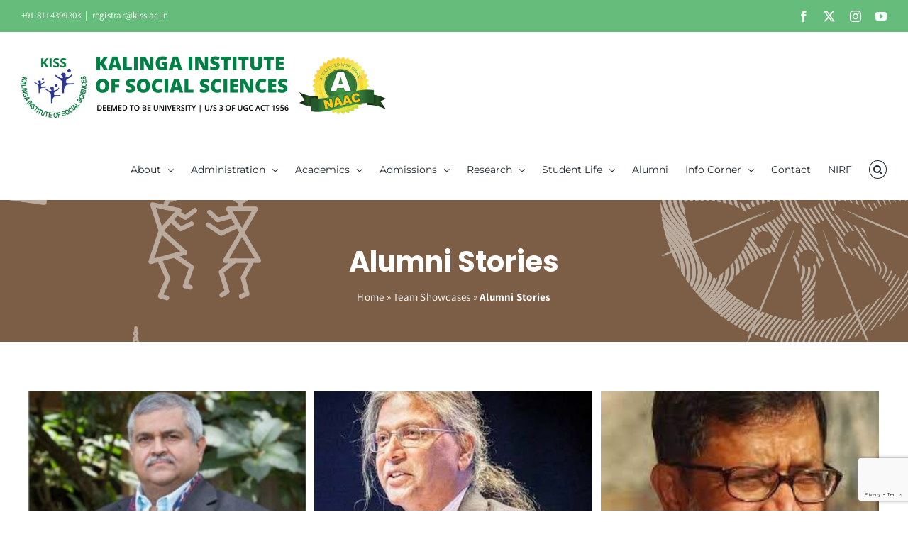

--- FILE ---
content_type: text/html; charset=UTF-8
request_url: https://university.kiss.ac.in/team-showcase/alumni-stories/
body_size: 28411
content:
<!DOCTYPE html>
<html class="avada-html-layout-wide avada-html-header-position-top" lang="en-GB" prefix="og: http://ogp.me/ns# fb: http://ogp.me/ns/fb#">
<head>
	<meta http-equiv="X-UA-Compatible" content="IE=edge" />
	<meta http-equiv="Content-Type" content="text/html; charset=utf-8"/>
	<meta name="viewport" content="width=device-width, initial-scale=1" />
	<script type="text/javascript"> var wmts_license_status = "invalid";</script><style id="wmts-essential">
		.wmts_container{
		height: 80px;
		overflow: hidden;
		}

		.wmts_container>*{
		opacity: .01;
		}
	</style><meta name='robots' content='index, follow, max-image-preview:large, max-snippet:-1, max-video-preview:-1' />

	<!-- This site is optimized with the Yoast SEO plugin v26.7 - https://yoast.com/wordpress/plugins/seo/ -->
	<title>Alumni Stories - KISS Deemed to be University</title>
	<link rel="canonical" href="https://university.kiss.ac.in/team-showcase/alumni-stories/" />
	<meta property="og:locale" content="en_GB" />
	<meta property="og:type" content="article" />
	<meta property="og:title" content="Alumni Stories - KISS Deemed to be University" />
	<meta property="og:description" content="Mr. Satya S. TripathiChancellor, KISS DUMr. Satya S. TripathiChancellor, KISS [...]" />
	<meta property="og:url" content="https://university.kiss.ac.in/team-showcase/alumni-stories/" />
	<meta property="og:site_name" content="KISS Deemed to be University" />
	<meta property="article:modified_time" content="2022-05-07T09:43:49+00:00" />
	<meta name="twitter:card" content="summary_large_image" />
	<script type="application/ld+json" class="yoast-schema-graph">{"@context":"https://schema.org","@graph":[{"@type":"WebPage","@id":"https://university.kiss.ac.in/team-showcase/alumni-stories/","url":"https://university.kiss.ac.in/team-showcase/alumni-stories/","name":"Alumni Stories - KISS Deemed to be University","isPartOf":{"@id":"https://university.kiss.ac.in/#website"},"datePublished":"2022-05-07T09:43:42+00:00","dateModified":"2022-05-07T09:43:49+00:00","breadcrumb":{"@id":"https://university.kiss.ac.in/team-showcase/alumni-stories/#breadcrumb"},"inLanguage":"en-GB","potentialAction":[{"@type":"ReadAction","target":["https://university.kiss.ac.in/team-showcase/alumni-stories/"]}]},{"@type":"BreadcrumbList","@id":"https://university.kiss.ac.in/team-showcase/alumni-stories/#breadcrumb","itemListElement":[{"@type":"ListItem","position":1,"name":"Home","item":"https://university.kiss.ac.in/"},{"@type":"ListItem","position":2,"name":"Team Showcases","item":"https://university.kiss.ac.in/team-showcase/"},{"@type":"ListItem","position":3,"name":"Alumni Stories"}]},{"@type":"WebSite","@id":"https://university.kiss.ac.in/#website","url":"https://university.kiss.ac.in/","name":"KISS Deemed to be University","description":"India’s first tribal university","publisher":{"@id":"https://university.kiss.ac.in/#organization"},"potentialAction":[{"@type":"SearchAction","target":{"@type":"EntryPoint","urlTemplate":"https://university.kiss.ac.in/?s={search_term_string}"},"query-input":{"@type":"PropertyValueSpecification","valueRequired":true,"valueName":"search_term_string"}}],"inLanguage":"en-GB"},{"@type":"Organization","@id":"https://university.kiss.ac.in/#organization","name":"KISS University","url":"https://university.kiss.ac.in/","logo":{"@type":"ImageObject","inLanguage":"en-GB","@id":"https://university.kiss.ac.in/#/schema/logo/image/","url":"https://university.kiss.ac.in/wp-content/uploads/2018/04/KISS-University-Logoh140.png","contentUrl":"https://university.kiss.ac.in/wp-content/uploads/2018/04/KISS-University-Logoh140.png","width":610,"height":141,"caption":"KISS University"},"image":{"@id":"https://university.kiss.ac.in/#/schema/logo/image/"}}]}</script>
	<!-- / Yoast SEO plugin. -->


<link rel='dns-prefetch' href='//maxcdn.bootstrapcdn.com' />
<link rel="alternate" type="application/rss+xml" title="KISS Deemed to be University &raquo; Feed" href="https://university.kiss.ac.in/feed/" />
<link rel="alternate" type="application/rss+xml" title="KISS Deemed to be University &raquo; Comments Feed" href="https://university.kiss.ac.in/comments/feed/" />
					<link rel="shortcut icon" href="https://university.kiss.ac.in/wp-content/uploads/2020/08/Kiss-Favicon-3.png" type="image/x-icon" />
		
		
		
					<!-- MS Edge Icon -->
			<meta name="msapplication-TileImage" content="https://university.kiss.ac.in/wp-content/uploads/2020/08/Kiss-Favicon-3.png">
				<link rel="alternate" title="oEmbed (JSON)" type="application/json+oembed" href="https://university.kiss.ac.in/wp-json/oembed/1.0/embed?url=https%3A%2F%2Funiversity.kiss.ac.in%2Fteam-showcase%2Falumni-stories%2F" />
<link rel="alternate" title="oEmbed (XML)" type="text/xml+oembed" href="https://university.kiss.ac.in/wp-json/oembed/1.0/embed?url=https%3A%2F%2Funiversity.kiss.ac.in%2Fteam-showcase%2Falumni-stories%2F&#038;format=xml" />
				
		<meta property="og:locale" content="en_GB"/>
		<meta property="og:type" content="article"/>
		<meta property="og:site_name" content="KISS Deemed to be University"/>
		<meta property="og:title" content="Alumni Stories - KISS Deemed to be University"/>
				<meta property="og:url" content="https://university.kiss.ac.in/team-showcase/alumni-stories/"/>
													<meta property="article:modified_time" content="2022-05-07T09:43:49+05:30"/>
											<meta property="og:image" content="https://university.kiss.ac.in/wp-content/uploads/2024/05/KISS-DU-Logo-small-2.png"/>
		<meta property="og:image:width" content="320"/>
		<meta property="og:image:height" content="56"/>
		<meta property="og:image:type" content="image/png"/>
				<style id='wp-img-auto-sizes-contain-inline-css' type='text/css'>
img:is([sizes=auto i],[sizes^="auto," i]){contain-intrinsic-size:3000px 1500px}
/*# sourceURL=wp-img-auto-sizes-contain-inline-css */
</style>
<style id='wp-emoji-styles-inline-css' type='text/css'>

	img.wp-smiley, img.emoji {
		display: inline !important;
		border: none !important;
		box-shadow: none !important;
		height: 1em !important;
		width: 1em !important;
		margin: 0 0.07em !important;
		vertical-align: -0.1em !important;
		background: none !important;
		padding: 0 !important;
	}
/*# sourceURL=wp-emoji-styles-inline-css */
</style>
<link rel='stylesheet' id='events-manager-css' href='https://university.kiss.ac.in/wp-content/plugins/events-manager/includes/css/events-manager.min.css?ver=7.2.3.1' type='text/css' media='all' />
<link rel='stylesheet' id='searchandfilter-css' href='https://university.kiss.ac.in/wp-content/plugins/search-filter/style.css?ver=1' type='text/css' media='all' />
<link rel='stylesheet' id='uaf_client_css-css' href='https://university.kiss.ac.in/wp-content/uploads/useanyfont/uaf.css?ver=1764341595' type='text/css' media='all' />
<link rel='stylesheet' id='pojo-a11y-css' href='https://university.kiss.ac.in/wp-content/plugins/pojo-accessibility/modules/legacy/assets/css/style.min.css?ver=1.0.0' type='text/css' media='all' />
<link rel='stylesheet' id='child-style-css' href='https://university.kiss.ac.in/wp-content/themes/Avada-Child-Theme/style.css?ver=6.9' type='text/css' media='all' />
<link rel='stylesheet' id='fusion-dynamic-css-css' href='https://university.kiss.ac.in/wp-content/uploads/fusion-styles/9796d16566cd9a1047fb68aa993a6e94.min.css?ver=3.14' type='text/css' media='all' />
<link rel='stylesheet' id='wmts-css' href='https://university.kiss.ac.in/wp-content/plugins/modern-team-showcase/assets/css/wmts.min.css?ver=2.8.0' type='text/css' media='all' />
<link rel='stylesheet' id='fontawesome-tsc-css' href='//maxcdn.bootstrapcdn.com/font-awesome/4.4.0/css/font-awesome.min.css?ver=6.9' type='text/css' media='all' />
<script type="text/javascript" src="https://university.kiss.ac.in/wp-includes/js/jquery/jquery.min.js?ver=3.7.1" id="jquery-core-js"></script>
<script type="text/javascript" src="https://university.kiss.ac.in/wp-includes/js/jquery/jquery-migrate.min.js?ver=3.4.1" id="jquery-migrate-js"></script>
<script type="text/javascript" src="https://university.kiss.ac.in/wp-includes/js/jquery/ui/core.min.js?ver=1.13.3" id="jquery-ui-core-js"></script>
<script type="text/javascript" src="https://university.kiss.ac.in/wp-includes/js/jquery/ui/mouse.min.js?ver=1.13.3" id="jquery-ui-mouse-js"></script>
<script type="text/javascript" src="https://university.kiss.ac.in/wp-includes/js/jquery/ui/sortable.min.js?ver=1.13.3" id="jquery-ui-sortable-js"></script>
<script type="text/javascript" src="https://university.kiss.ac.in/wp-includes/js/jquery/ui/datepicker.min.js?ver=1.13.3" id="jquery-ui-datepicker-js"></script>
<script type="text/javascript" id="jquery-ui-datepicker-js-after">
/* <![CDATA[ */
jQuery(function(jQuery){jQuery.datepicker.setDefaults({"closeText":"Close","currentText":"Today","monthNames":["January","February","March","April","May","June","July","August","September","October","November","December"],"monthNamesShort":["Jan","Feb","Mar","Apr","May","Jun","Jul","Aug","Sep","Oct","Nov","Dec"],"nextText":"Next","prevText":"Previous","dayNames":["Sunday","Monday","Tuesday","Wednesday","Thursday","Friday","Saturday"],"dayNamesShort":["Sun","Mon","Tue","Wed","Thu","Fri","Sat"],"dayNamesMin":["S","M","T","W","T","F","S"],"dateFormat":"MM d, yy","firstDay":1,"isRTL":false});});
//# sourceURL=jquery-ui-datepicker-js-after
/* ]]> */
</script>
<script type="text/javascript" src="https://university.kiss.ac.in/wp-includes/js/jquery/ui/resizable.min.js?ver=1.13.3" id="jquery-ui-resizable-js"></script>
<script type="text/javascript" src="https://university.kiss.ac.in/wp-includes/js/jquery/ui/draggable.min.js?ver=1.13.3" id="jquery-ui-draggable-js"></script>
<script type="text/javascript" src="https://university.kiss.ac.in/wp-includes/js/jquery/ui/controlgroup.min.js?ver=1.13.3" id="jquery-ui-controlgroup-js"></script>
<script type="text/javascript" src="https://university.kiss.ac.in/wp-includes/js/jquery/ui/checkboxradio.min.js?ver=1.13.3" id="jquery-ui-checkboxradio-js"></script>
<script type="text/javascript" src="https://university.kiss.ac.in/wp-includes/js/jquery/ui/button.min.js?ver=1.13.3" id="jquery-ui-button-js"></script>
<script type="text/javascript" src="https://university.kiss.ac.in/wp-includes/js/jquery/ui/dialog.min.js?ver=1.13.3" id="jquery-ui-dialog-js"></script>
<script type="text/javascript" id="events-manager-js-extra">
/* <![CDATA[ */
var EM = {"ajaxurl":"https://university.kiss.ac.in/wp-admin/admin-ajax.php","locationajaxurl":"https://university.kiss.ac.in/wp-admin/admin-ajax.php?action=locations_search","firstDay":"1","locale":"en","dateFormat":"yy-mm-dd","ui_css":"https://university.kiss.ac.in/wp-content/plugins/events-manager/includes/css/jquery-ui/build.min.css","show24hours":"0","is_ssl":"1","autocomplete_limit":"10","calendar":{"breakpoints":{"small":560,"medium":908,"large":false},"month_format":"M Y"},"phone":"","datepicker":{"format":"Y-m-d"},"search":{"breakpoints":{"small":650,"medium":850,"full":false}},"url":"https://university.kiss.ac.in/wp-content/plugins/events-manager","assets":{"input.em-uploader":{"js":{"em-uploader":{"url":"https://university.kiss.ac.in/wp-content/plugins/events-manager/includes/js/em-uploader.js?v=7.2.3.1","event":"em_uploader_ready"}}},".em-event-editor":{"js":{"event-editor":{"url":"https://university.kiss.ac.in/wp-content/plugins/events-manager/includes/js/events-manager-event-editor.js?v=7.2.3.1","event":"em_event_editor_ready"}},"css":{"event-editor":"https://university.kiss.ac.in/wp-content/plugins/events-manager/includes/css/events-manager-event-editor.min.css?v=7.2.3.1"}},".em-recurrence-sets, .em-timezone":{"js":{"luxon":{"url":"luxon/luxon.js?v=7.2.3.1","event":"em_luxon_ready"}}},".em-booking-form, #em-booking-form, .em-booking-recurring, .em-event-booking-form":{"js":{"em-bookings":{"url":"https://university.kiss.ac.in/wp-content/plugins/events-manager/includes/js/bookingsform.js?v=7.2.3.1","event":"em_booking_form_js_loaded"}}},"#em-opt-archetypes":{"js":{"archetypes":"https://university.kiss.ac.in/wp-content/plugins/events-manager/includes/js/admin-archetype-editor.js?v=7.2.3.1","archetypes_ms":"https://university.kiss.ac.in/wp-content/plugins/events-manager/includes/js/admin-archetypes.js?v=7.2.3.1","qs":"qs/qs.js?v=7.2.3.1"}}},"cached":"","bookingInProgress":"Please wait while the booking is being submitted.","tickets_save":"Save Ticket","bookingajaxurl":"https://university.kiss.ac.in/wp-admin/admin-ajax.php","bookings_export_save":"Export Bookings","bookings_settings_save":"Save Settings","booking_delete":"Are you sure you want to delete?","booking_offset":"30","bookings":{"submit_button":{"text":{"default":"Submit Booking","free":"Submit Booking","payment":"Submit Booking","processing":"Processing ..."}},"update_listener":""},"bb_full":"Sold Out","bb_book":"Book Now","bb_booking":"Booking...","bb_booked":"Booking Submitted","bb_error":"Booking Error. Try again?","bb_cancel":"Cancel","bb_canceling":"Canceling...","bb_cancelled":"Cancelled","bb_cancel_error":"Cancellation Error. Try again?","event_cancellations":{"warning":"If you choose to cancel your event, after you save this event, no further bookings will be possible for this event.\\n\\nAlso, the following will occur:\\n\\n- Bookings will be automatically cancelled.\\n- Booking cancellation emails will be sent.\\n- All confirmed and pending bookings will be emailed a general event cancellation notification."},"txt_search":"Search","txt_searching":"Searching...","txt_loading":"Loading..."};
//# sourceURL=events-manager-js-extra
/* ]]> */
</script>
<script type="text/javascript" src="https://university.kiss.ac.in/wp-content/plugins/events-manager/includes/js/events-manager.js?ver=7.2.3.1" id="events-manager-js"></script>
<script type="text/javascript" id="3d-flip-book-client-locale-loader-js-extra">
/* <![CDATA[ */
var FB3D_CLIENT_LOCALE = {"ajaxurl":"https://university.kiss.ac.in/wp-admin/admin-ajax.php","dictionary":{"Table of contents":"Table of contents","Close":"Close","Bookmarks":"Bookmarks","Thumbnails":"Thumbnails","Search":"Search","Share":"Share","Facebook":"Facebook","Twitter":"Twitter","Email":"Email","Play":"Play","Previous page":"Previous page","Next page":"Next page","Zoom in":"Zoom in","Zoom out":"Zoom out","Fit view":"Fit view","Auto play":"Auto play","Full screen":"Full screen","More":"More","Smart pan":"Smart pan","Single page":"Single page","Sounds":"Sounds","Stats":"Stats","Print":"Print","Download":"Download","Goto first page":"Goto first page","Goto last page":"Goto last page"},"images":"https://university.kiss.ac.in/wp-content/plugins/interactive-3d-flipbook-powered-physics-engine/assets/images/","jsData":{"urls":[],"posts":{"ids_mis":[],"ids":[]},"pages":[],"firstPages":[],"bookCtrlProps":[],"bookTemplates":[]},"key":"3d-flip-book","pdfJS":{"pdfJsLib":"https://university.kiss.ac.in/wp-content/plugins/interactive-3d-flipbook-powered-physics-engine/assets/js/pdf.min.js?ver=4.3.136","pdfJsWorker":"https://university.kiss.ac.in/wp-content/plugins/interactive-3d-flipbook-powered-physics-engine/assets/js/pdf.worker.js?ver=4.3.136","stablePdfJsLib":"https://university.kiss.ac.in/wp-content/plugins/interactive-3d-flipbook-powered-physics-engine/assets/js/stable/pdf.min.js?ver=2.5.207","stablePdfJsWorker":"https://university.kiss.ac.in/wp-content/plugins/interactive-3d-flipbook-powered-physics-engine/assets/js/stable/pdf.worker.js?ver=2.5.207","pdfJsCMapUrl":"https://university.kiss.ac.in/wp-content/plugins/interactive-3d-flipbook-powered-physics-engine/assets/cmaps/"},"cacheurl":"https://university.kiss.ac.in/wp-content/uploads/3d-flip-book/cache/","pluginsurl":"https://university.kiss.ac.in/wp-content/plugins/","pluginurl":"https://university.kiss.ac.in/wp-content/plugins/interactive-3d-flipbook-powered-physics-engine/","thumbnailSize":{"width":"150","height":"150"},"version":"1.16.17"};
//# sourceURL=3d-flip-book-client-locale-loader-js-extra
/* ]]> */
</script>
<script type="text/javascript" src="https://university.kiss.ac.in/wp-content/plugins/interactive-3d-flipbook-powered-physics-engine/assets/js/client-locale-loader.js?ver=1.16.17" id="3d-flip-book-client-locale-loader-js" async="async" data-wp-strategy="async"></script>
<script type="text/javascript" src="//university.kiss.ac.in/wp-content/plugins/revslider/sr6/assets/js/rbtools.min.js?ver=6.7.18" async id="tp-tools-js"></script>
<script type="text/javascript" src="//university.kiss.ac.in/wp-content/plugins/revslider/sr6/assets/js/rs6.min.js?ver=6.7.18" async id="revmin-js"></script>
<script type="text/javascript" src="https://university.kiss.ac.in/wp-content/themes/Avada-Child-Theme/assets/lib/jquery.waypoints.min.js?ver=6.9" id="waypoint-js"></script>
<link rel="https://api.w.org/" href="https://university.kiss.ac.in/wp-json/" /><link rel="EditURI" type="application/rsd+xml" title="RSD" href="https://university.kiss.ac.in/xmlrpc.php?rsd" />
<meta name="generator" content="WordPress 6.9" />
<link rel='shortlink' href='https://university.kiss.ac.in/?p=10322' />
<style type="text/css">
#pojo-a11y-toolbar .pojo-a11y-toolbar-toggle a{ background-color: #4054b2;	color: #ffffff;}
#pojo-a11y-toolbar .pojo-a11y-toolbar-overlay, #pojo-a11y-toolbar .pojo-a11y-toolbar-overlay ul.pojo-a11y-toolbar-items.pojo-a11y-links{ border-color: #4054b2;}
body.pojo-a11y-focusable a:focus{ outline-style: solid !important;	outline-width: 1px !important;	outline-color: #FF0000 !important;}
#pojo-a11y-toolbar{ top: 100px !important;}
#pojo-a11y-toolbar .pojo-a11y-toolbar-overlay{ background-color: #ffffff;}
#pojo-a11y-toolbar .pojo-a11y-toolbar-overlay ul.pojo-a11y-toolbar-items li.pojo-a11y-toolbar-item a, #pojo-a11y-toolbar .pojo-a11y-toolbar-overlay p.pojo-a11y-toolbar-title{ color: #333333;}
#pojo-a11y-toolbar .pojo-a11y-toolbar-overlay ul.pojo-a11y-toolbar-items li.pojo-a11y-toolbar-item a.active{ background-color: #4054b2;	color: #ffffff;}
@media (max-width: 767px) { #pojo-a11y-toolbar { top: 50px !important; } }</style><style type="text/css" id="css-fb-visibility">@media screen and (max-width: 640px){.fusion-no-small-visibility{display:none !important;}body .sm-text-align-center{text-align:center !important;}body .sm-text-align-left{text-align:left !important;}body .sm-text-align-right{text-align:right !important;}body .sm-text-align-justify{text-align:justify !important;}body .sm-flex-align-center{justify-content:center !important;}body .sm-flex-align-flex-start{justify-content:flex-start !important;}body .sm-flex-align-flex-end{justify-content:flex-end !important;}body .sm-mx-auto{margin-left:auto !important;margin-right:auto !important;}body .sm-ml-auto{margin-left:auto !important;}body .sm-mr-auto{margin-right:auto !important;}body .fusion-absolute-position-small{position:absolute;top:auto;width:100%;}.awb-sticky.awb-sticky-small{ position: sticky; top: var(--awb-sticky-offset,0); }}@media screen and (min-width: 641px) and (max-width: 1024px){.fusion-no-medium-visibility{display:none !important;}body .md-text-align-center{text-align:center !important;}body .md-text-align-left{text-align:left !important;}body .md-text-align-right{text-align:right !important;}body .md-text-align-justify{text-align:justify !important;}body .md-flex-align-center{justify-content:center !important;}body .md-flex-align-flex-start{justify-content:flex-start !important;}body .md-flex-align-flex-end{justify-content:flex-end !important;}body .md-mx-auto{margin-left:auto !important;margin-right:auto !important;}body .md-ml-auto{margin-left:auto !important;}body .md-mr-auto{margin-right:auto !important;}body .fusion-absolute-position-medium{position:absolute;top:auto;width:100%;}.awb-sticky.awb-sticky-medium{ position: sticky; top: var(--awb-sticky-offset,0); }}@media screen and (min-width: 1025px){.fusion-no-large-visibility{display:none !important;}body .lg-text-align-center{text-align:center !important;}body .lg-text-align-left{text-align:left !important;}body .lg-text-align-right{text-align:right !important;}body .lg-text-align-justify{text-align:justify !important;}body .lg-flex-align-center{justify-content:center !important;}body .lg-flex-align-flex-start{justify-content:flex-start !important;}body .lg-flex-align-flex-end{justify-content:flex-end !important;}body .lg-mx-auto{margin-left:auto !important;margin-right:auto !important;}body .lg-ml-auto{margin-left:auto !important;}body .lg-mr-auto{margin-right:auto !important;}body .fusion-absolute-position-large{position:absolute;top:auto;width:100%;}.awb-sticky.awb-sticky-large{ position: sticky; top: var(--awb-sticky-offset,0); }}</style><style type="text/css">.recentcomments a{display:inline !important;padding:0 !important;margin:0 !important;}</style><meta name="generator" content="Powered by Slider Revolution 6.7.18 - responsive, Mobile-Friendly Slider Plugin for WordPress with comfortable drag and drop interface." />
<script>function setREVStartSize(e){
			//window.requestAnimationFrame(function() {
				window.RSIW = window.RSIW===undefined ? window.innerWidth : window.RSIW;
				window.RSIH = window.RSIH===undefined ? window.innerHeight : window.RSIH;
				try {
					var pw = document.getElementById(e.c).parentNode.offsetWidth,
						newh;
					pw = pw===0 || isNaN(pw) || (e.l=="fullwidth" || e.layout=="fullwidth") ? window.RSIW : pw;
					e.tabw = e.tabw===undefined ? 0 : parseInt(e.tabw);
					e.thumbw = e.thumbw===undefined ? 0 : parseInt(e.thumbw);
					e.tabh = e.tabh===undefined ? 0 : parseInt(e.tabh);
					e.thumbh = e.thumbh===undefined ? 0 : parseInt(e.thumbh);
					e.tabhide = e.tabhide===undefined ? 0 : parseInt(e.tabhide);
					e.thumbhide = e.thumbhide===undefined ? 0 : parseInt(e.thumbhide);
					e.mh = e.mh===undefined || e.mh=="" || e.mh==="auto" ? 0 : parseInt(e.mh,0);
					if(e.layout==="fullscreen" || e.l==="fullscreen")
						newh = Math.max(e.mh,window.RSIH);
					else{
						e.gw = Array.isArray(e.gw) ? e.gw : [e.gw];
						for (var i in e.rl) if (e.gw[i]===undefined || e.gw[i]===0) e.gw[i] = e.gw[i-1];
						e.gh = e.el===undefined || e.el==="" || (Array.isArray(e.el) && e.el.length==0)? e.gh : e.el;
						e.gh = Array.isArray(e.gh) ? e.gh : [e.gh];
						for (var i in e.rl) if (e.gh[i]===undefined || e.gh[i]===0) e.gh[i] = e.gh[i-1];
											
						var nl = new Array(e.rl.length),
							ix = 0,
							sl;
						e.tabw = e.tabhide>=pw ? 0 : e.tabw;
						e.thumbw = e.thumbhide>=pw ? 0 : e.thumbw;
						e.tabh = e.tabhide>=pw ? 0 : e.tabh;
						e.thumbh = e.thumbhide>=pw ? 0 : e.thumbh;
						for (var i in e.rl) nl[i] = e.rl[i]<window.RSIW ? 0 : e.rl[i];
						sl = nl[0];
						for (var i in nl) if (sl>nl[i] && nl[i]>0) { sl = nl[i]; ix=i;}
						var m = pw>(e.gw[ix]+e.tabw+e.thumbw) ? 1 : (pw-(e.tabw+e.thumbw)) / (e.gw[ix]);
						newh =  (e.gh[ix] * m) + (e.tabh + e.thumbh);
					}
					var el = document.getElementById(e.c);
					if (el!==null && el) el.style.height = newh+"px";
					el = document.getElementById(e.c+"_wrapper");
					if (el!==null && el) {
						el.style.height = newh+"px";
						el.style.display = "block";
					}
				} catch(e){
					console.log("Failure at Presize of Slider:" + e)
				}
			//});
		  };</script>
		<script type="text/javascript">
			var doc = document.documentElement;
			doc.setAttribute( 'data-useragent', navigator.userAgent );
		</script>
		<!-- Global site tag (gtag.js) - Google Analytics -->
<script async src="https://www.googletagmanager.com/gtag/js?id=UA-96544577-4"></script>
<script>
  window.dataLayer = window.dataLayer || [];
  function gtag(){dataLayer.push(arguments);}
  gtag('js', new Date());

  gtag('config', 'UA-96544577-4');
</script>
	<style id='global-styles-inline-css' type='text/css'>
:root{--wp--preset--aspect-ratio--square: 1;--wp--preset--aspect-ratio--4-3: 4/3;--wp--preset--aspect-ratio--3-4: 3/4;--wp--preset--aspect-ratio--3-2: 3/2;--wp--preset--aspect-ratio--2-3: 2/3;--wp--preset--aspect-ratio--16-9: 16/9;--wp--preset--aspect-ratio--9-16: 9/16;--wp--preset--color--black: #000000;--wp--preset--color--cyan-bluish-gray: #abb8c3;--wp--preset--color--white: #ffffff;--wp--preset--color--pale-pink: #f78da7;--wp--preset--color--vivid-red: #cf2e2e;--wp--preset--color--luminous-vivid-orange: #ff6900;--wp--preset--color--luminous-vivid-amber: #fcb900;--wp--preset--color--light-green-cyan: #7bdcb5;--wp--preset--color--vivid-green-cyan: #00d084;--wp--preset--color--pale-cyan-blue: #8ed1fc;--wp--preset--color--vivid-cyan-blue: #0693e3;--wp--preset--color--vivid-purple: #9b51e0;--wp--preset--color--awb-color-1: rgba(255,255,255,1);--wp--preset--color--awb-color-2: rgba(250,249,248,1);--wp--preset--color--awb-color-3: rgba(231,228,226,1);--wp--preset--color--awb-color-4: rgba(101,188,123,1);--wp--preset--color--awb-color-5: rgba(126,136,144,1);--wp--preset--color--awb-color-6: rgba(51,60,78,1);--wp--preset--color--awb-color-7: rgba(51,51,51,1);--wp--preset--color--awb-color-8: rgba(33,41,52,1);--wp--preset--color--awb-color-custom-10: rgba(45,53,145,1);--wp--preset--color--awb-color-custom-11: rgba(242,241,240,1);--wp--preset--color--awb-color-custom-12: rgba(240,154,62,1);--wp--preset--color--awb-color-custom-13: rgba(190,194,204,1);--wp--preset--gradient--vivid-cyan-blue-to-vivid-purple: linear-gradient(135deg,rgb(6,147,227) 0%,rgb(155,81,224) 100%);--wp--preset--gradient--light-green-cyan-to-vivid-green-cyan: linear-gradient(135deg,rgb(122,220,180) 0%,rgb(0,208,130) 100%);--wp--preset--gradient--luminous-vivid-amber-to-luminous-vivid-orange: linear-gradient(135deg,rgb(252,185,0) 0%,rgb(255,105,0) 100%);--wp--preset--gradient--luminous-vivid-orange-to-vivid-red: linear-gradient(135deg,rgb(255,105,0) 0%,rgb(207,46,46) 100%);--wp--preset--gradient--very-light-gray-to-cyan-bluish-gray: linear-gradient(135deg,rgb(238,238,238) 0%,rgb(169,184,195) 100%);--wp--preset--gradient--cool-to-warm-spectrum: linear-gradient(135deg,rgb(74,234,220) 0%,rgb(151,120,209) 20%,rgb(207,42,186) 40%,rgb(238,44,130) 60%,rgb(251,105,98) 80%,rgb(254,248,76) 100%);--wp--preset--gradient--blush-light-purple: linear-gradient(135deg,rgb(255,206,236) 0%,rgb(152,150,240) 100%);--wp--preset--gradient--blush-bordeaux: linear-gradient(135deg,rgb(254,205,165) 0%,rgb(254,45,45) 50%,rgb(107,0,62) 100%);--wp--preset--gradient--luminous-dusk: linear-gradient(135deg,rgb(255,203,112) 0%,rgb(199,81,192) 50%,rgb(65,88,208) 100%);--wp--preset--gradient--pale-ocean: linear-gradient(135deg,rgb(255,245,203) 0%,rgb(182,227,212) 50%,rgb(51,167,181) 100%);--wp--preset--gradient--electric-grass: linear-gradient(135deg,rgb(202,248,128) 0%,rgb(113,206,126) 100%);--wp--preset--gradient--midnight: linear-gradient(135deg,rgb(2,3,129) 0%,rgb(40,116,252) 100%);--wp--preset--font-size--small: 12px;--wp--preset--font-size--medium: 20px;--wp--preset--font-size--large: 24px;--wp--preset--font-size--x-large: 42px;--wp--preset--font-size--normal: 16px;--wp--preset--font-size--xlarge: 32px;--wp--preset--font-size--huge: 48px;--wp--preset--spacing--20: 0.44rem;--wp--preset--spacing--30: 0.67rem;--wp--preset--spacing--40: 1rem;--wp--preset--spacing--50: 1.5rem;--wp--preset--spacing--60: 2.25rem;--wp--preset--spacing--70: 3.38rem;--wp--preset--spacing--80: 5.06rem;--wp--preset--shadow--natural: 6px 6px 9px rgba(0, 0, 0, 0.2);--wp--preset--shadow--deep: 12px 12px 50px rgba(0, 0, 0, 0.4);--wp--preset--shadow--sharp: 6px 6px 0px rgba(0, 0, 0, 0.2);--wp--preset--shadow--outlined: 6px 6px 0px -3px rgb(255, 255, 255), 6px 6px rgb(0, 0, 0);--wp--preset--shadow--crisp: 6px 6px 0px rgb(0, 0, 0);}:where(.is-layout-flex){gap: 0.5em;}:where(.is-layout-grid){gap: 0.5em;}body .is-layout-flex{display: flex;}.is-layout-flex{flex-wrap: wrap;align-items: center;}.is-layout-flex > :is(*, div){margin: 0;}body .is-layout-grid{display: grid;}.is-layout-grid > :is(*, div){margin: 0;}:where(.wp-block-columns.is-layout-flex){gap: 2em;}:where(.wp-block-columns.is-layout-grid){gap: 2em;}:where(.wp-block-post-template.is-layout-flex){gap: 1.25em;}:where(.wp-block-post-template.is-layout-grid){gap: 1.25em;}.has-black-color{color: var(--wp--preset--color--black) !important;}.has-cyan-bluish-gray-color{color: var(--wp--preset--color--cyan-bluish-gray) !important;}.has-white-color{color: var(--wp--preset--color--white) !important;}.has-pale-pink-color{color: var(--wp--preset--color--pale-pink) !important;}.has-vivid-red-color{color: var(--wp--preset--color--vivid-red) !important;}.has-luminous-vivid-orange-color{color: var(--wp--preset--color--luminous-vivid-orange) !important;}.has-luminous-vivid-amber-color{color: var(--wp--preset--color--luminous-vivid-amber) !important;}.has-light-green-cyan-color{color: var(--wp--preset--color--light-green-cyan) !important;}.has-vivid-green-cyan-color{color: var(--wp--preset--color--vivid-green-cyan) !important;}.has-pale-cyan-blue-color{color: var(--wp--preset--color--pale-cyan-blue) !important;}.has-vivid-cyan-blue-color{color: var(--wp--preset--color--vivid-cyan-blue) !important;}.has-vivid-purple-color{color: var(--wp--preset--color--vivid-purple) !important;}.has-black-background-color{background-color: var(--wp--preset--color--black) !important;}.has-cyan-bluish-gray-background-color{background-color: var(--wp--preset--color--cyan-bluish-gray) !important;}.has-white-background-color{background-color: var(--wp--preset--color--white) !important;}.has-pale-pink-background-color{background-color: var(--wp--preset--color--pale-pink) !important;}.has-vivid-red-background-color{background-color: var(--wp--preset--color--vivid-red) !important;}.has-luminous-vivid-orange-background-color{background-color: var(--wp--preset--color--luminous-vivid-orange) !important;}.has-luminous-vivid-amber-background-color{background-color: var(--wp--preset--color--luminous-vivid-amber) !important;}.has-light-green-cyan-background-color{background-color: var(--wp--preset--color--light-green-cyan) !important;}.has-vivid-green-cyan-background-color{background-color: var(--wp--preset--color--vivid-green-cyan) !important;}.has-pale-cyan-blue-background-color{background-color: var(--wp--preset--color--pale-cyan-blue) !important;}.has-vivid-cyan-blue-background-color{background-color: var(--wp--preset--color--vivid-cyan-blue) !important;}.has-vivid-purple-background-color{background-color: var(--wp--preset--color--vivid-purple) !important;}.has-black-border-color{border-color: var(--wp--preset--color--black) !important;}.has-cyan-bluish-gray-border-color{border-color: var(--wp--preset--color--cyan-bluish-gray) !important;}.has-white-border-color{border-color: var(--wp--preset--color--white) !important;}.has-pale-pink-border-color{border-color: var(--wp--preset--color--pale-pink) !important;}.has-vivid-red-border-color{border-color: var(--wp--preset--color--vivid-red) !important;}.has-luminous-vivid-orange-border-color{border-color: var(--wp--preset--color--luminous-vivid-orange) !important;}.has-luminous-vivid-amber-border-color{border-color: var(--wp--preset--color--luminous-vivid-amber) !important;}.has-light-green-cyan-border-color{border-color: var(--wp--preset--color--light-green-cyan) !important;}.has-vivid-green-cyan-border-color{border-color: var(--wp--preset--color--vivid-green-cyan) !important;}.has-pale-cyan-blue-border-color{border-color: var(--wp--preset--color--pale-cyan-blue) !important;}.has-vivid-cyan-blue-border-color{border-color: var(--wp--preset--color--vivid-cyan-blue) !important;}.has-vivid-purple-border-color{border-color: var(--wp--preset--color--vivid-purple) !important;}.has-vivid-cyan-blue-to-vivid-purple-gradient-background{background: var(--wp--preset--gradient--vivid-cyan-blue-to-vivid-purple) !important;}.has-light-green-cyan-to-vivid-green-cyan-gradient-background{background: var(--wp--preset--gradient--light-green-cyan-to-vivid-green-cyan) !important;}.has-luminous-vivid-amber-to-luminous-vivid-orange-gradient-background{background: var(--wp--preset--gradient--luminous-vivid-amber-to-luminous-vivid-orange) !important;}.has-luminous-vivid-orange-to-vivid-red-gradient-background{background: var(--wp--preset--gradient--luminous-vivid-orange-to-vivid-red) !important;}.has-very-light-gray-to-cyan-bluish-gray-gradient-background{background: var(--wp--preset--gradient--very-light-gray-to-cyan-bluish-gray) !important;}.has-cool-to-warm-spectrum-gradient-background{background: var(--wp--preset--gradient--cool-to-warm-spectrum) !important;}.has-blush-light-purple-gradient-background{background: var(--wp--preset--gradient--blush-light-purple) !important;}.has-blush-bordeaux-gradient-background{background: var(--wp--preset--gradient--blush-bordeaux) !important;}.has-luminous-dusk-gradient-background{background: var(--wp--preset--gradient--luminous-dusk) !important;}.has-pale-ocean-gradient-background{background: var(--wp--preset--gradient--pale-ocean) !important;}.has-electric-grass-gradient-background{background: var(--wp--preset--gradient--electric-grass) !important;}.has-midnight-gradient-background{background: var(--wp--preset--gradient--midnight) !important;}.has-small-font-size{font-size: var(--wp--preset--font-size--small) !important;}.has-medium-font-size{font-size: var(--wp--preset--font-size--medium) !important;}.has-large-font-size{font-size: var(--wp--preset--font-size--large) !important;}.has-x-large-font-size{font-size: var(--wp--preset--font-size--x-large) !important;}
/*# sourceURL=global-styles-inline-css */
</style>
<link rel='stylesheet' id='rs-plugin-settings-css' href='//university.kiss.ac.in/wp-content/plugins/revslider/sr6/assets/css/rs6.css?ver=6.7.18' type='text/css' media='all' />
<style id='rs-plugin-settings-inline-css' type='text/css'>
#rs-demo-id {}
/*# sourceURL=rs-plugin-settings-inline-css */
</style>
</head>

<body class="wp-singular modernteamshowcases-template-default single single-modernteamshowcases postid-10322 wp-theme-Avada wp-child-theme-Avada-Child-Theme fusion-image-hovers fusion-pagination-sizing fusion-button_type-flat fusion-button_span-yes fusion-button_gradient-linear avada-image-rollover-circle-no avada-image-rollover-yes avada-image-rollover-direction-fade fusion-has-button-gradient fusion-body ltr fusion-sticky-header no-mobile-slidingbar avada-has-rev-slider-styles fusion-disable-outline fusion-sub-menu-slide mobile-logo-pos-left layout-wide-mode avada-has-boxed-modal-shadow-none layout-scroll-offset-full avada-has-zero-margin-offset-top fusion-top-header menu-text-align-center mobile-menu-design-modern fusion-hide-pagination-text fusion-header-layout-v3 avada-responsive avada-footer-fx-none avada-menu-highlight-style-textcolor fusion-search-form-clean fusion-main-menu-search-dropdown fusion-avatar-square avada-sticky-shrinkage avada-dropdown-styles avada-blog-layout-medium alternate avada-blog-archive-layout-medium avada-header-shadow-no avada-menu-icon-position-left avada-has-megamenu-shadow avada-has-mainmenu-dropdown-divider fusion-has-main-nav-icon-circle avada-has-header-100-width avada-has-pagetitle-100-width avada-has-pagetitle-bg-full avada-has-mobile-menu-search avada-has-main-nav-search-icon avada-has-100-footer avada-has-titlebar-bar_and_content avada-has-footer-widget-bg-image avada-header-border-color-full-transparent avada-social-full-transparent avada-has-transparent-timeline_color avada-has-pagination-padding avada-flyout-menu-direction-top avada-ec-views-v1" data-awb-post-id="10322">
		<a class="skip-link screen-reader-text" href="#content">Skip to content</a>

	<div id="boxed-wrapper">
		
		<div id="wrapper" class="fusion-wrapper">
			<div id="home" style="position:relative;top:-1px;"></div>
							
					
			<header class="fusion-header-wrapper">
				<div class="fusion-header-v3 fusion-logo-alignment fusion-logo-left fusion-sticky-menu-1 fusion-sticky-logo- fusion-mobile-logo-  fusion-mobile-menu-design-modern">
					
<div class="fusion-secondary-header">
	<div class="fusion-row">
					<div class="fusion-alignleft">
				<div class="fusion-contact-info"><span class="fusion-contact-info-phone-number">+91 8114399303</span><span class="fusion-header-separator">|</span><span class="fusion-contact-info-email-address"><a href="/cdn-cgi/l/email-protection#f88adedbc9c8c9c39f918bdedbc9c9cec3dedbc9c9ccc3dedbc1cfc38adedbceccc393dedbc9c8cdc38b8bdedbcccec3dedbc1cfc39bdedbcccec39196">r&#101;gis&#116;&#114;&#97;r&#64;k&#105;ss&#46;&#97;c&#46;in</a></span></div>			</div>
							<div class="fusion-alignright">
				<div class="fusion-social-links-header"><div class="fusion-social-networks"><div class="fusion-social-networks-wrapper"><a  class="fusion-social-network-icon fusion-tooltip fusion-facebook awb-icon-facebook" style data-placement="bottom" data-title="Facebook" data-toggle="tooltip" title="Facebook" href="https://www.facebook.com/kissfoundation" target="_blank" rel="noreferrer"><span class="screen-reader-text">Facebook</span></a><a  class="fusion-social-network-icon fusion-tooltip fusion-twitter awb-icon-twitter" style data-placement="bottom" data-title="X" data-toggle="tooltip" title="X" href="https://x.com/kissfoundation" target="_blank" rel="noopener noreferrer"><span class="screen-reader-text">X</span></a><a  class="fusion-social-network-icon fusion-tooltip fusion-instagram awb-icon-instagram" style data-placement="bottom" data-title="Instagram" data-toggle="tooltip" title="Instagram" href="https://www.instagram.com/kissfoundation/" target="_blank" rel="noopener noreferrer"><span class="screen-reader-text">Instagram</span></a><a  class="fusion-social-network-icon fusion-tooltip fusion-youtube awb-icon-youtube" style data-placement="bottom" data-title="YouTube" data-toggle="tooltip" title="YouTube" href="https://www.youtube.com/@kissfoundationmain" target="_blank" rel="noopener noreferrer"><span class="screen-reader-text">YouTube</span></a></div></div></div>			</div>
			</div>
</div>
<div class="fusion-header-sticky-height"></div>
<div class="fusion-header">
	<div class="fusion-row">
					<div class="fusion-logo" data-margin-top="31px" data-margin-bottom="31px" data-margin-left="0px" data-margin-right="0px">
			<a class="fusion-logo-link"  href="https://university.kiss.ac.in/" >

						<!-- standard logo -->
			<img src="https://university.kiss.ac.in/wp-content/uploads/2024/05/KISS-DU-Logo-small-2.png" srcset="https://university.kiss.ac.in/wp-content/uploads/2024/05/KISS-DU-Logo-small-2.png 1x" width="514" height="90" alt="KISS Deemed to be University Logo" data-retina_logo_url="" class="fusion-standard-logo" />

			
					</a>
		</div>		<nav class="fusion-main-menu" aria-label="Main Menu"><ul id="menu-ugc-menu" class="fusion-menu"><li  id="menu-item-19889"  class="menu-item menu-item-type-post_type menu-item-object-page menu-item-has-children menu-item-19889 fusion-dropdown-menu"  data-item-id="19889"><a  href="https://university.kiss.ac.in/about/" class="fusion-textcolor-highlight"><span class="menu-text">About</span> <span class="fusion-caret"><i class="fusion-dropdown-indicator" aria-hidden="true"></i></span></a><ul class="sub-menu"><li  id="menu-item-19890"  class="menu-item menu-item-type-post_type menu-item-object-page menu-item-19890 fusion-dropdown-submenu" ><a  href="https://university.kiss.ac.in/about/" class="fusion-textcolor-highlight"><span>About Us</span></a></li><li  id="menu-item-19960"  class="menu-item menu-item-type-post_type menu-item-object-page menu-item-19960 fusion-dropdown-submenu" ><a  href="https://university.kiss.ac.in/about/moa/" class="fusion-textcolor-highlight"><span>MoA</span></a></li><li  id="menu-item-19899"  class="menu-item menu-item-type-post_type menu-item-object-page menu-item-19899 fusion-dropdown-submenu" ><a  href="https://university.kiss.ac.in/about/institutional-development-plan/" class="fusion-textcolor-highlight"><span>Institutional Development Plan</span></a></li><li  id="menu-item-19898"  class="menu-item menu-item-type-post_type menu-item-object-page menu-item-19898 fusion-dropdown-submenu" ><a  href="https://university.kiss.ac.in/about/accredition-ranking/" class="fusion-textcolor-highlight"><span>Accreditation &#038; Rankings</span></a></li><li  id="menu-item-19906"  class="menu-item menu-item-type-post_type menu-item-object-page menu-item-19906 fusion-dropdown-submenu" ><a  href="https://university.kiss.ac.in/about/recognition/" class="fusion-textcolor-highlight"><span>Recognitions</span></a></li><li  id="menu-item-19909"  class="menu-item menu-item-type-post_type menu-item-object-page menu-item-19909 fusion-dropdown-submenu" ><a  href="https://university.kiss.ac.in/about/annual-reports/" class="fusion-textcolor-highlight"><span>Annual Reports</span></a></li><li  id="menu-item-19915"  class="menu-item menu-item-type-post_type menu-item-object-page menu-item-19915 fusion-dropdown-submenu" ><a  href="https://university.kiss.ac.in/about/accounts/" class="fusion-textcolor-highlight"><span>Accounts</span></a></li><li  id="menu-item-20327"  class="menu-item menu-item-type-post_type menu-item-object-page menu-item-20327 fusion-dropdown-submenu" ><a  href="https://university.kiss.ac.in/about/memberships/" class="fusion-textcolor-highlight"><span>Memberships</span></a></li><li  id="menu-item-20326"  class="menu-item menu-item-type-post_type menu-item-object-page menu-item-20326 fusion-dropdown-submenu" ><a  href="https://university.kiss.ac.in/milestones/" class="fusion-textcolor-highlight"><span>Milestones</span></a></li><li  id="menu-item-20510"  class="menu-item menu-item-type-post_type menu-item-object-page menu-item-20510 fusion-dropdown-submenu" ><a  href="https://university.kiss.ac.in/about/convocations/" class="fusion-textcolor-highlight"><span>Convocations</span></a></li><li  id="menu-item-22507"  class="menu-item menu-item-type-post_type menu-item-object-page menu-item-22507 fusion-dropdown-submenu" ><a  href="https://university.kiss.ac.in/about/mandatory-disclosure/" class="fusion-textcolor-highlight"><span>Mandatory disclosure</span></a></li></ul></li><li  id="menu-item-19919"  class="menu-item menu-item-type-post_type menu-item-object-page menu-item-has-children menu-item-19919 fusion-dropdown-menu"  data-item-id="19919"><a  href="https://university.kiss.ac.in/administration/" class="fusion-textcolor-highlight"><span class="menu-text">Administration</span> <span class="fusion-caret"><i class="fusion-dropdown-indicator" aria-hidden="true"></i></span></a><ul class="sub-menu"><li  id="menu-item-19920"  class="menu-item menu-item-type-post_type menu-item-object-page menu-item-19920 fusion-dropdown-submenu" ><a  href="https://university.kiss.ac.in/administration/" class="fusion-textcolor-highlight"><span>Administration</span></a></li><li  id="menu-item-19922"  class="menu-item menu-item-type-post_type menu-item-object-page menu-item-19922 fusion-dropdown-submenu" ><a  href="https://university.kiss.ac.in/administration/executive-council/" class="fusion-textcolor-highlight"><span>Executive Council</span></a></li><li  id="menu-item-19921"  class="menu-item menu-item-type-post_type menu-item-object-page menu-item-19921 fusion-dropdown-submenu" ><a  href="https://university.kiss.ac.in/administration/academic-council/" class="fusion-textcolor-highlight"><span>Academic Council</span></a></li><li  id="menu-item-19923"  class="menu-item menu-item-type-post_type menu-item-object-page menu-item-19923 fusion-dropdown-submenu" ><a  href="https://university.kiss.ac.in/administration/finance-committee/" class="fusion-textcolor-highlight"><span>Finance Committee</span></a></li><li  id="menu-item-19924"  class="menu-item menu-item-type-post_type menu-item-object-page menu-item-19924 fusion-dropdown-submenu" ><a  href="https://university.kiss.ac.in/administration/internal-complaints-committee-for-prevention-of-sexual-harassment/" class="fusion-textcolor-highlight"><span>Internal Complaints Committee</span></a></li><li  id="menu-item-20325"  class="menu-item menu-item-type-post_type menu-item-object-page menu-item-20325 fusion-dropdown-submenu" ><a  href="https://university.kiss.ac.in/about/statutory-committies/" class="fusion-textcolor-highlight"><span>Statutory Committies</span></a></li><li  id="menu-item-20322"  class="menu-item menu-item-type-custom menu-item-object-custom menu-item-has-children menu-item-20322 fusion-dropdown-submenu" ><a  href="#" class="fusion-textcolor-highlight"><span>Advisory Bodies</span> <span class="fusion-caret"><i class="fusion-dropdown-indicator" aria-hidden="true"></i></span></a><ul class="sub-menu"><li  id="menu-item-20324"  class="menu-item menu-item-type-post_type menu-item-object-page menu-item-20324" ><a  href="https://university.kiss.ac.in/governance/tribal-advisory-council/" class="fusion-textcolor-highlight"><span>Tribal Advisory Council</span></a></li><li  id="menu-item-20323"  class="menu-item menu-item-type-post_type menu-item-object-page menu-item-20323" ><a  href="https://university.kiss.ac.in/governance/tribal-cultural-diversity/" class="fusion-textcolor-highlight"><span>Working Committee for 3P Model</span></a></li></ul></li><li  id="menu-item-20329"  class="menu-item menu-item-type-post_type menu-item-object-page menu-item-20329 fusion-dropdown-submenu" ><a  href="https://university.kiss.ac.in/policies/" class="fusion-textcolor-highlight"><span>Policies</span></a></li><li  id="menu-item-21465"  class="menu-item menu-item-type-post_type menu-item-object-page menu-item-21465 fusion-dropdown-submenu" ><a  href="https://university.kiss.ac.in/administration/academic-leadership/" class="fusion-textcolor-highlight"><span>Academic Leadership</span></a></li></ul></li><li  id="menu-item-19925"  class="menu-item menu-item-type-post_type menu-item-object-page menu-item-has-children menu-item-19925 fusion-dropdown-menu"  data-item-id="19925"><a  href="https://university.kiss.ac.in/academics/" class="fusion-textcolor-highlight"><span class="menu-text">Academics</span> <span class="fusion-caret"><i class="fusion-dropdown-indicator" aria-hidden="true"></i></span></a><ul class="sub-menu"><li  id="menu-item-19929"  class="menu-item menu-item-type-post_type menu-item-object-page menu-item-19929 fusion-dropdown-submenu" ><a  href="https://university.kiss.ac.in/academics/" class="fusion-textcolor-highlight"><span>Academics</span></a></li><li  id="menu-item-20331"  class="menu-item menu-item-type-post_type menu-item-object-page menu-item-20331 fusion-dropdown-submenu" ><a  href="https://university.kiss.ac.in/academics/faculty-of-distinction/" class="fusion-textcolor-highlight"><span>Professors Emeriti</span></a></li><li  id="menu-item-20332"  class="menu-item menu-item-type-post_type menu-item-object-page menu-item-20332 fusion-dropdown-submenu" ><a  href="https://university.kiss.ac.in/academics/professors-of-practice/" class="fusion-textcolor-highlight"><span>Professors of Practice</span></a></li><li  id="menu-item-19926"  class="menu-item menu-item-type-post_type menu-item-object-page menu-item-19926 fusion-dropdown-submenu" ><a  href="https://university.kiss.ac.in/academics/academic-guidelines/" class="fusion-textcolor-highlight"><span>Academic Guidelines</span></a></li><li  id="menu-item-19927"  class="menu-item menu-item-type-post_type menu-item-object-page menu-item-19927 fusion-dropdown-submenu" ><a  href="https://university.kiss.ac.in/academics/book-of-learning-outcomes/" class="fusion-textcolor-highlight"><span>Book of Learning Outcomes</span></a></li><li  id="menu-item-20330"  class="menu-item menu-item-type-post_type menu-item-object-page menu-item-20330 fusion-dropdown-submenu" ><a  href="https://university.kiss.ac.in/academics/value-added-courses/" class="fusion-textcolor-highlight"><span>Value Added Courses</span></a></li><li  id="menu-item-19928"  class="menu-item menu-item-type-post_type menu-item-object-page menu-item-19928 fusion-dropdown-submenu" ><a  href="https://university.kiss.ac.in/academics/examination/" class="fusion-textcolor-highlight"><span>Examination</span></a></li><li  id="menu-item-19930"  class="menu-item menu-item-type-post_type menu-item-object-page menu-item-19930 fusion-dropdown-submenu" ><a  href="https://university.kiss.ac.in/academics/iqac/" class="fusion-textcolor-highlight"><span>Internal Quality Assurance Cell</span></a></li><li  id="menu-item-19931"  class="menu-item menu-item-type-post_type menu-item-object-page menu-item-19931 fusion-dropdown-submenu" ><a  href="https://university.kiss.ac.in/academics/library/" class="fusion-textcolor-highlight"><span>University Library</span></a></li><li  id="menu-item-19932"  class="menu-item menu-item-type-post_type menu-item-object-page menu-item-19932 fusion-dropdown-submenu" ><a  href="https://university.kiss.ac.in/about/collaborations/" class="fusion-textcolor-highlight"><span>MoUs &#038; Collaborations</span></a></li><li  id="menu-item-20328"  class="menu-item menu-item-type-post_type menu-item-object-page menu-item-20328 fusion-dropdown-submenu" ><a  href="https://university.kiss.ac.in/about/hrdc/" class="fusion-textcolor-highlight"><span>Human Resource Development Centre</span></a></li><li  id="menu-item-21466"  class="menu-item menu-item-type-custom menu-item-object-custom menu-item-21466 fusion-dropdown-submenu" ><a  href="https://university.kiss.ac.in/docs/Calendar/Academic_Calender_2025-26.pdf" class="fusion-textcolor-highlight"><span>Academic Calendar</span></a></li><li  id="menu-item-24127"  class="menu-item menu-item-type-post_type menu-item-object-3d-flip-book menu-item-24127 fusion-dropdown-submenu" ><a  href="https://university.kiss.ac.in/3d-flip-book/holiday-list-2026/" class="fusion-textcolor-highlight"><span>Holiday List 2026</span></a></li></ul></li><li  id="menu-item-19933"  class="menu-item menu-item-type-post_type menu-item-object-page menu-item-has-children menu-item-19933 fusion-dropdown-menu"  data-item-id="19933"><a  href="https://university.kiss.ac.in/admissions/" class="fusion-textcolor-highlight"><span class="menu-text">Admissions</span> <span class="fusion-caret"><i class="fusion-dropdown-indicator" aria-hidden="true"></i></span></a><ul class="sub-menu"><li  id="menu-item-19934"  class="menu-item menu-item-type-post_type menu-item-object-page menu-item-19934 fusion-dropdown-submenu" ><a  href="https://university.kiss.ac.in/admissions/" class="fusion-textcolor-highlight"><span>Admissions</span></a></li></ul></li><li  id="menu-item-19935"  class="menu-item menu-item-type-post_type menu-item-object-page menu-item-has-children menu-item-19935 fusion-dropdown-menu"  data-item-id="19935"><a  href="https://university.kiss.ac.in/research/" class="fusion-textcolor-highlight"><span class="menu-text">Research</span> <span class="fusion-caret"><i class="fusion-dropdown-indicator" aria-hidden="true"></i></span></a><ul class="sub-menu"><li  id="menu-item-19936"  class="menu-item menu-item-type-post_type menu-item-object-page menu-item-19936 fusion-dropdown-submenu" ><a  href="https://university.kiss.ac.in/research/" class="fusion-textcolor-highlight"><span>Research</span></a></li><li  id="menu-item-19938"  class="menu-item menu-item-type-post_type menu-item-object-page menu-item-19938 fusion-dropdown-submenu" ><a  href="https://university.kiss.ac.in/research/kiss-du-innovation-council-and-research-centres/" class="fusion-textcolor-highlight"><span>KISS-DU Innovation Council</span></a></li><li  id="menu-item-19937"  class="menu-item menu-item-type-post_type menu-item-object-page menu-item-19937 fusion-dropdown-submenu" ><a  href="https://university.kiss.ac.in/research/kiss-du-iic/" class="fusion-textcolor-highlight"><span>KISS-DU IIC</span></a></li><li  id="menu-item-19941"  class="menu-item menu-item-type-post_type menu-item-object-page menu-item-19941 fusion-dropdown-submenu" ><a  href="https://university.kiss.ac.in/research/projects-labs/" class="fusion-textcolor-highlight"><span>Central Facilities</span></a></li><li  id="menu-item-20952"  class="menu-item menu-item-type-post_type menu-item-object-page menu-item-20952 fusion-dropdown-submenu" ><a  href="https://university.kiss.ac.in/research/projects/" class="fusion-textcolor-highlight"><span>Projects</span></a></li><li  id="menu-item-21832"  class="menu-item menu-item-type-custom menu-item-object-custom menu-item-21832 fusion-dropdown-submenu" ><a  href="https://university.kiss.ac.in/portfolio_category/research-chairs/" class="fusion-textcolor-highlight"><span>Research Chairs</span></a></li><li  id="menu-item-21877"  class="menu-item menu-item-type-custom menu-item-object-custom menu-item-21877 fusion-dropdown-submenu" ><a  href="https://university.kiss.ac.in/portfolio_category/journals/" class="fusion-textcolor-highlight"><span>Journals</span></a></li></ul></li><li  id="menu-item-19943"  class="menu-item menu-item-type-post_type menu-item-object-page menu-item-has-children menu-item-19943 fusion-dropdown-menu"  data-item-id="19943"><a  href="https://university.kiss.ac.in/campus-life/" class="fusion-textcolor-highlight"><span class="menu-text">Student Life</span> <span class="fusion-caret"><i class="fusion-dropdown-indicator" aria-hidden="true"></i></span></a><ul class="sub-menu"><li  id="menu-item-19945"  class="menu-item menu-item-type-post_type menu-item-object-page menu-item-19945 fusion-dropdown-submenu" ><a  href="https://university.kiss.ac.in/sports/" class="fusion-textcolor-highlight"><span>University Sports</span></a></li><li  id="menu-item-19950"  class="menu-item menu-item-type-post_type menu-item-object-page menu-item-19950 fusion-dropdown-submenu" ><a  href="https://university.kiss.ac.in/campus-life/residential-life/" class="fusion-textcolor-highlight"><span>Hostels</span></a></li><li  id="menu-item-20337"  class="menu-item menu-item-type-post_type menu-item-object-page menu-item-20337 fusion-dropdown-submenu" ><a  href="https://university.kiss.ac.in/campus-life/health-initiatives/" class="fusion-textcolor-highlight"><span>Health Initiatives</span></a></li><li  id="menu-item-20336"  class="menu-item menu-item-type-post_type menu-item-object-page menu-item-20336 fusion-dropdown-submenu" ><a  href="https://university.kiss.ac.in/campus-life/wellness/" class="fusion-textcolor-highlight"><span>KISS Wellness Centre</span></a></li><li  id="menu-item-19951"  class="menu-item menu-item-type-post_type menu-item-object-page menu-item-19951 fusion-dropdown-submenu" ><a  href="https://university.kiss.ac.in/campus-life/tnpcell/" class="fusion-textcolor-highlight"><span>Training &#038; Placement Cell</span></a></li><li  id="menu-item-19952"  class="menu-item menu-item-type-post_type menu-item-object-page menu-item-19952 fusion-dropdown-submenu" ><a  href="https://university.kiss.ac.in/campus-life/grievance-redressal-cell/" class="fusion-textcolor-highlight"><span>Students’ Grievance Redressal Cell</span></a></li><li  id="menu-item-19953"  class="menu-item menu-item-type-post_type menu-item-object-page menu-item-19953 fusion-dropdown-submenu" ><a  href="https://university.kiss.ac.in/campus-life/anti-ragging-cell/" class="fusion-textcolor-highlight"><span>Anti Ragging Cell</span></a></li><li  id="menu-item-19954"  class="menu-item menu-item-type-post_type menu-item-object-page menu-item-19954 fusion-dropdown-submenu" ><a  href="https://university.kiss.ac.in/campus-life/anti-discrimination-cell/" class="fusion-textcolor-highlight"><span>Anti – Discrimination Cell</span></a></li><li  id="menu-item-19956"  class="menu-item menu-item-type-post_type menu-item-object-page menu-item-19956 fusion-dropdown-submenu" ><a  href="https://university.kiss.ac.in/campus-life/barrier-free-access-to-persons-with-disabilities-to-all-its-facilities/" class="fusion-textcolor-highlight"><span>Facilities for differently-abled</span></a></li></ul></li><li  id="menu-item-19963"  class="menu-item menu-item-type-post_type menu-item-object-page menu-item-19963"  data-item-id="19963"><a  href="https://university.kiss.ac.in/alumni-2/" class="fusion-textcolor-highlight"><span class="menu-text">Alumni</span></a></li><li  id="menu-item-19967"  class="menu-item menu-item-type-post_type menu-item-object-page menu-item-has-children menu-item-19967 fusion-dropdown-menu"  data-item-id="19967"><a  href="https://university.kiss.ac.in/information-corner/" class="fusion-textcolor-highlight"><span class="menu-text">Info Corner</span> <span class="fusion-caret"><i class="fusion-dropdown-indicator" aria-hidden="true"></i></span></a><ul class="sub-menu"><li  id="menu-item-19968"  class="menu-item menu-item-type-post_type menu-item-object-page menu-item-19968 fusion-dropdown-submenu" ><a  href="https://university.kiss.ac.in/information-corner/" class="fusion-textcolor-highlight"><span>Information Corner</span></a></li><li  id="menu-item-19970"  class="menu-item menu-item-type-custom menu-item-object-custom menu-item-19970 fusion-dropdown-submenu" ><a  href="https://university.kiss.ac.in/news/" class="fusion-textcolor-highlight"><span>News &#038; Events</span></a></li><li  id="menu-item-21113"  class="menu-item menu-item-type-custom menu-item-object-custom menu-item-21113 fusion-dropdown-submenu" ><a  href="https://university.kiss.ac.in/conferences-workshops/" class="fusion-textcolor-highlight"><span>Seminar &#038; Conferences</span></a></li><li  id="menu-item-19971"  class="menu-item menu-item-type-post_type menu-item-object-page menu-item-19971 fusion-dropdown-submenu" ><a  href="https://university.kiss.ac.in/careers/" class="fusion-textcolor-highlight"><span>Careers</span></a></li><li  id="menu-item-19972"  class="menu-item menu-item-type-post_type menu-item-object-page menu-item-has-children menu-item-19972 fusion-dropdown-submenu" ><a  href="https://university.kiss.ac.in/about/international-relations-office/" class="fusion-textcolor-highlight"><span>International Relations Office</span> <span class="fusion-caret"><i class="fusion-dropdown-indicator" aria-hidden="true"></i></span></a><ul class="sub-menu"><li  id="menu-item-20333"  class="menu-item menu-item-type-post_type menu-item-object-page menu-item-20333" ><a  href="https://university.kiss.ac.in/academics/international-faculty-students-exchange/" class="fusion-textcolor-highlight"><span>International Exchange</span></a></li></ul></li><li  id="menu-item-20539"  class="menu-item menu-item-type-post_type menu-item-object-page menu-item-20539 fusion-dropdown-submenu" ><a  href="https://university.kiss.ac.in/unsdgs/" class="fusion-textcolor-highlight"><span>Sustainable Development Goals</span></a></li></ul></li><li  id="menu-item-19975"  class="menu-item menu-item-type-post_type menu-item-object-page menu-item-19975"  data-item-id="19975"><a  href="https://university.kiss.ac.in/contact-us/" class="fusion-textcolor-highlight"><span class="menu-text">Contact</span></a></li><li  id="menu-item-21276"  class="menu-item menu-item-type-post_type menu-item-object-page menu-item-21276"  data-item-id="21276"><a  href="https://university.kiss.ac.in/about/accredition-ranking/nirf-2025/" class="fusion-textcolor-highlight"><span class="menu-text">NIRF</span></a></li><li class="fusion-custom-menu-item fusion-main-menu-search"><a class="fusion-main-menu-icon" href="#" aria-label="Search" data-title="Search" title="Search" role="button" aria-expanded="false"></a><div class="fusion-custom-menu-item-contents">		<form role="search" class="searchform fusion-search-form  fusion-search-form-clean" method="get" action="https://university.kiss.ac.in/">
			<div class="fusion-search-form-content">

				
				<div class="fusion-search-field search-field">
					<label><span class="screen-reader-text">Search for:</span>
													<input type="search" value="" name="s" class="s" placeholder="Search..." required aria-required="true" aria-label="Search..."/>
											</label>
				</div>
				<div class="fusion-search-button search-button">
					<input type="submit" class="fusion-search-submit searchsubmit" aria-label="Search" value="&#xf002;" />
									</div>

				
			</div>


			
		</form>
		</div></li></ul></nav><nav class="fusion-main-menu fusion-sticky-menu" aria-label="Main Menu Sticky"><ul id="menu-ugc-menu-1" class="fusion-menu"><li   class="menu-item menu-item-type-post_type menu-item-object-page menu-item-has-children menu-item-19889 fusion-dropdown-menu"  data-item-id="19889"><a  href="https://university.kiss.ac.in/about/" class="fusion-textcolor-highlight"><span class="menu-text">About</span> <span class="fusion-caret"><i class="fusion-dropdown-indicator" aria-hidden="true"></i></span></a><ul class="sub-menu"><li   class="menu-item menu-item-type-post_type menu-item-object-page menu-item-19890 fusion-dropdown-submenu" ><a  href="https://university.kiss.ac.in/about/" class="fusion-textcolor-highlight"><span>About Us</span></a></li><li   class="menu-item menu-item-type-post_type menu-item-object-page menu-item-19960 fusion-dropdown-submenu" ><a  href="https://university.kiss.ac.in/about/moa/" class="fusion-textcolor-highlight"><span>MoA</span></a></li><li   class="menu-item menu-item-type-post_type menu-item-object-page menu-item-19899 fusion-dropdown-submenu" ><a  href="https://university.kiss.ac.in/about/institutional-development-plan/" class="fusion-textcolor-highlight"><span>Institutional Development Plan</span></a></li><li   class="menu-item menu-item-type-post_type menu-item-object-page menu-item-19898 fusion-dropdown-submenu" ><a  href="https://university.kiss.ac.in/about/accredition-ranking/" class="fusion-textcolor-highlight"><span>Accreditation &#038; Rankings</span></a></li><li   class="menu-item menu-item-type-post_type menu-item-object-page menu-item-19906 fusion-dropdown-submenu" ><a  href="https://university.kiss.ac.in/about/recognition/" class="fusion-textcolor-highlight"><span>Recognitions</span></a></li><li   class="menu-item menu-item-type-post_type menu-item-object-page menu-item-19909 fusion-dropdown-submenu" ><a  href="https://university.kiss.ac.in/about/annual-reports/" class="fusion-textcolor-highlight"><span>Annual Reports</span></a></li><li   class="menu-item menu-item-type-post_type menu-item-object-page menu-item-19915 fusion-dropdown-submenu" ><a  href="https://university.kiss.ac.in/about/accounts/" class="fusion-textcolor-highlight"><span>Accounts</span></a></li><li   class="menu-item menu-item-type-post_type menu-item-object-page menu-item-20327 fusion-dropdown-submenu" ><a  href="https://university.kiss.ac.in/about/memberships/" class="fusion-textcolor-highlight"><span>Memberships</span></a></li><li   class="menu-item menu-item-type-post_type menu-item-object-page menu-item-20326 fusion-dropdown-submenu" ><a  href="https://university.kiss.ac.in/milestones/" class="fusion-textcolor-highlight"><span>Milestones</span></a></li><li   class="menu-item menu-item-type-post_type menu-item-object-page menu-item-20510 fusion-dropdown-submenu" ><a  href="https://university.kiss.ac.in/about/convocations/" class="fusion-textcolor-highlight"><span>Convocations</span></a></li><li   class="menu-item menu-item-type-post_type menu-item-object-page menu-item-22507 fusion-dropdown-submenu" ><a  href="https://university.kiss.ac.in/about/mandatory-disclosure/" class="fusion-textcolor-highlight"><span>Mandatory disclosure</span></a></li></ul></li><li   class="menu-item menu-item-type-post_type menu-item-object-page menu-item-has-children menu-item-19919 fusion-dropdown-menu"  data-item-id="19919"><a  href="https://university.kiss.ac.in/administration/" class="fusion-textcolor-highlight"><span class="menu-text">Administration</span> <span class="fusion-caret"><i class="fusion-dropdown-indicator" aria-hidden="true"></i></span></a><ul class="sub-menu"><li   class="menu-item menu-item-type-post_type menu-item-object-page menu-item-19920 fusion-dropdown-submenu" ><a  href="https://university.kiss.ac.in/administration/" class="fusion-textcolor-highlight"><span>Administration</span></a></li><li   class="menu-item menu-item-type-post_type menu-item-object-page menu-item-19922 fusion-dropdown-submenu" ><a  href="https://university.kiss.ac.in/administration/executive-council/" class="fusion-textcolor-highlight"><span>Executive Council</span></a></li><li   class="menu-item menu-item-type-post_type menu-item-object-page menu-item-19921 fusion-dropdown-submenu" ><a  href="https://university.kiss.ac.in/administration/academic-council/" class="fusion-textcolor-highlight"><span>Academic Council</span></a></li><li   class="menu-item menu-item-type-post_type menu-item-object-page menu-item-19923 fusion-dropdown-submenu" ><a  href="https://university.kiss.ac.in/administration/finance-committee/" class="fusion-textcolor-highlight"><span>Finance Committee</span></a></li><li   class="menu-item menu-item-type-post_type menu-item-object-page menu-item-19924 fusion-dropdown-submenu" ><a  href="https://university.kiss.ac.in/administration/internal-complaints-committee-for-prevention-of-sexual-harassment/" class="fusion-textcolor-highlight"><span>Internal Complaints Committee</span></a></li><li   class="menu-item menu-item-type-post_type menu-item-object-page menu-item-20325 fusion-dropdown-submenu" ><a  href="https://university.kiss.ac.in/about/statutory-committies/" class="fusion-textcolor-highlight"><span>Statutory Committies</span></a></li><li   class="menu-item menu-item-type-custom menu-item-object-custom menu-item-has-children menu-item-20322 fusion-dropdown-submenu" ><a  href="#" class="fusion-textcolor-highlight"><span>Advisory Bodies</span> <span class="fusion-caret"><i class="fusion-dropdown-indicator" aria-hidden="true"></i></span></a><ul class="sub-menu"><li   class="menu-item menu-item-type-post_type menu-item-object-page menu-item-20324" ><a  href="https://university.kiss.ac.in/governance/tribal-advisory-council/" class="fusion-textcolor-highlight"><span>Tribal Advisory Council</span></a></li><li   class="menu-item menu-item-type-post_type menu-item-object-page menu-item-20323" ><a  href="https://university.kiss.ac.in/governance/tribal-cultural-diversity/" class="fusion-textcolor-highlight"><span>Working Committee for 3P Model</span></a></li></ul></li><li   class="menu-item menu-item-type-post_type menu-item-object-page menu-item-20329 fusion-dropdown-submenu" ><a  href="https://university.kiss.ac.in/policies/" class="fusion-textcolor-highlight"><span>Policies</span></a></li><li   class="menu-item menu-item-type-post_type menu-item-object-page menu-item-21465 fusion-dropdown-submenu" ><a  href="https://university.kiss.ac.in/administration/academic-leadership/" class="fusion-textcolor-highlight"><span>Academic Leadership</span></a></li></ul></li><li   class="menu-item menu-item-type-post_type menu-item-object-page menu-item-has-children menu-item-19925 fusion-dropdown-menu"  data-item-id="19925"><a  href="https://university.kiss.ac.in/academics/" class="fusion-textcolor-highlight"><span class="menu-text">Academics</span> <span class="fusion-caret"><i class="fusion-dropdown-indicator" aria-hidden="true"></i></span></a><ul class="sub-menu"><li   class="menu-item menu-item-type-post_type menu-item-object-page menu-item-19929 fusion-dropdown-submenu" ><a  href="https://university.kiss.ac.in/academics/" class="fusion-textcolor-highlight"><span>Academics</span></a></li><li   class="menu-item menu-item-type-post_type menu-item-object-page menu-item-20331 fusion-dropdown-submenu" ><a  href="https://university.kiss.ac.in/academics/faculty-of-distinction/" class="fusion-textcolor-highlight"><span>Professors Emeriti</span></a></li><li   class="menu-item menu-item-type-post_type menu-item-object-page menu-item-20332 fusion-dropdown-submenu" ><a  href="https://university.kiss.ac.in/academics/professors-of-practice/" class="fusion-textcolor-highlight"><span>Professors of Practice</span></a></li><li   class="menu-item menu-item-type-post_type menu-item-object-page menu-item-19926 fusion-dropdown-submenu" ><a  href="https://university.kiss.ac.in/academics/academic-guidelines/" class="fusion-textcolor-highlight"><span>Academic Guidelines</span></a></li><li   class="menu-item menu-item-type-post_type menu-item-object-page menu-item-19927 fusion-dropdown-submenu" ><a  href="https://university.kiss.ac.in/academics/book-of-learning-outcomes/" class="fusion-textcolor-highlight"><span>Book of Learning Outcomes</span></a></li><li   class="menu-item menu-item-type-post_type menu-item-object-page menu-item-20330 fusion-dropdown-submenu" ><a  href="https://university.kiss.ac.in/academics/value-added-courses/" class="fusion-textcolor-highlight"><span>Value Added Courses</span></a></li><li   class="menu-item menu-item-type-post_type menu-item-object-page menu-item-19928 fusion-dropdown-submenu" ><a  href="https://university.kiss.ac.in/academics/examination/" class="fusion-textcolor-highlight"><span>Examination</span></a></li><li   class="menu-item menu-item-type-post_type menu-item-object-page menu-item-19930 fusion-dropdown-submenu" ><a  href="https://university.kiss.ac.in/academics/iqac/" class="fusion-textcolor-highlight"><span>Internal Quality Assurance Cell</span></a></li><li   class="menu-item menu-item-type-post_type menu-item-object-page menu-item-19931 fusion-dropdown-submenu" ><a  href="https://university.kiss.ac.in/academics/library/" class="fusion-textcolor-highlight"><span>University Library</span></a></li><li   class="menu-item menu-item-type-post_type menu-item-object-page menu-item-19932 fusion-dropdown-submenu" ><a  href="https://university.kiss.ac.in/about/collaborations/" class="fusion-textcolor-highlight"><span>MoUs &#038; Collaborations</span></a></li><li   class="menu-item menu-item-type-post_type menu-item-object-page menu-item-20328 fusion-dropdown-submenu" ><a  href="https://university.kiss.ac.in/about/hrdc/" class="fusion-textcolor-highlight"><span>Human Resource Development Centre</span></a></li><li   class="menu-item menu-item-type-custom menu-item-object-custom menu-item-21466 fusion-dropdown-submenu" ><a  href="https://university.kiss.ac.in/docs/Calendar/Academic_Calender_2025-26.pdf" class="fusion-textcolor-highlight"><span>Academic Calendar</span></a></li><li   class="menu-item menu-item-type-post_type menu-item-object-3d-flip-book menu-item-24127 fusion-dropdown-submenu" ><a  href="https://university.kiss.ac.in/3d-flip-book/holiday-list-2026/" class="fusion-textcolor-highlight"><span>Holiday List 2026</span></a></li></ul></li><li   class="menu-item menu-item-type-post_type menu-item-object-page menu-item-has-children menu-item-19933 fusion-dropdown-menu"  data-item-id="19933"><a  href="https://university.kiss.ac.in/admissions/" class="fusion-textcolor-highlight"><span class="menu-text">Admissions</span> <span class="fusion-caret"><i class="fusion-dropdown-indicator" aria-hidden="true"></i></span></a><ul class="sub-menu"><li   class="menu-item menu-item-type-post_type menu-item-object-page menu-item-19934 fusion-dropdown-submenu" ><a  href="https://university.kiss.ac.in/admissions/" class="fusion-textcolor-highlight"><span>Admissions</span></a></li></ul></li><li   class="menu-item menu-item-type-post_type menu-item-object-page menu-item-has-children menu-item-19935 fusion-dropdown-menu"  data-item-id="19935"><a  href="https://university.kiss.ac.in/research/" class="fusion-textcolor-highlight"><span class="menu-text">Research</span> <span class="fusion-caret"><i class="fusion-dropdown-indicator" aria-hidden="true"></i></span></a><ul class="sub-menu"><li   class="menu-item menu-item-type-post_type menu-item-object-page menu-item-19936 fusion-dropdown-submenu" ><a  href="https://university.kiss.ac.in/research/" class="fusion-textcolor-highlight"><span>Research</span></a></li><li   class="menu-item menu-item-type-post_type menu-item-object-page menu-item-19938 fusion-dropdown-submenu" ><a  href="https://university.kiss.ac.in/research/kiss-du-innovation-council-and-research-centres/" class="fusion-textcolor-highlight"><span>KISS-DU Innovation Council</span></a></li><li   class="menu-item menu-item-type-post_type menu-item-object-page menu-item-19937 fusion-dropdown-submenu" ><a  href="https://university.kiss.ac.in/research/kiss-du-iic/" class="fusion-textcolor-highlight"><span>KISS-DU IIC</span></a></li><li   class="menu-item menu-item-type-post_type menu-item-object-page menu-item-19941 fusion-dropdown-submenu" ><a  href="https://university.kiss.ac.in/research/projects-labs/" class="fusion-textcolor-highlight"><span>Central Facilities</span></a></li><li   class="menu-item menu-item-type-post_type menu-item-object-page menu-item-20952 fusion-dropdown-submenu" ><a  href="https://university.kiss.ac.in/research/projects/" class="fusion-textcolor-highlight"><span>Projects</span></a></li><li   class="menu-item menu-item-type-custom menu-item-object-custom menu-item-21832 fusion-dropdown-submenu" ><a  href="https://university.kiss.ac.in/portfolio_category/research-chairs/" class="fusion-textcolor-highlight"><span>Research Chairs</span></a></li><li   class="menu-item menu-item-type-custom menu-item-object-custom menu-item-21877 fusion-dropdown-submenu" ><a  href="https://university.kiss.ac.in/portfolio_category/journals/" class="fusion-textcolor-highlight"><span>Journals</span></a></li></ul></li><li   class="menu-item menu-item-type-post_type menu-item-object-page menu-item-has-children menu-item-19943 fusion-dropdown-menu"  data-item-id="19943"><a  href="https://university.kiss.ac.in/campus-life/" class="fusion-textcolor-highlight"><span class="menu-text">Student Life</span> <span class="fusion-caret"><i class="fusion-dropdown-indicator" aria-hidden="true"></i></span></a><ul class="sub-menu"><li   class="menu-item menu-item-type-post_type menu-item-object-page menu-item-19945 fusion-dropdown-submenu" ><a  href="https://university.kiss.ac.in/sports/" class="fusion-textcolor-highlight"><span>University Sports</span></a></li><li   class="menu-item menu-item-type-post_type menu-item-object-page menu-item-19950 fusion-dropdown-submenu" ><a  href="https://university.kiss.ac.in/campus-life/residential-life/" class="fusion-textcolor-highlight"><span>Hostels</span></a></li><li   class="menu-item menu-item-type-post_type menu-item-object-page menu-item-20337 fusion-dropdown-submenu" ><a  href="https://university.kiss.ac.in/campus-life/health-initiatives/" class="fusion-textcolor-highlight"><span>Health Initiatives</span></a></li><li   class="menu-item menu-item-type-post_type menu-item-object-page menu-item-20336 fusion-dropdown-submenu" ><a  href="https://university.kiss.ac.in/campus-life/wellness/" class="fusion-textcolor-highlight"><span>KISS Wellness Centre</span></a></li><li   class="menu-item menu-item-type-post_type menu-item-object-page menu-item-19951 fusion-dropdown-submenu" ><a  href="https://university.kiss.ac.in/campus-life/tnpcell/" class="fusion-textcolor-highlight"><span>Training &#038; Placement Cell</span></a></li><li   class="menu-item menu-item-type-post_type menu-item-object-page menu-item-19952 fusion-dropdown-submenu" ><a  href="https://university.kiss.ac.in/campus-life/grievance-redressal-cell/" class="fusion-textcolor-highlight"><span>Students’ Grievance Redressal Cell</span></a></li><li   class="menu-item menu-item-type-post_type menu-item-object-page menu-item-19953 fusion-dropdown-submenu" ><a  href="https://university.kiss.ac.in/campus-life/anti-ragging-cell/" class="fusion-textcolor-highlight"><span>Anti Ragging Cell</span></a></li><li   class="menu-item menu-item-type-post_type menu-item-object-page menu-item-19954 fusion-dropdown-submenu" ><a  href="https://university.kiss.ac.in/campus-life/anti-discrimination-cell/" class="fusion-textcolor-highlight"><span>Anti – Discrimination Cell</span></a></li><li   class="menu-item menu-item-type-post_type menu-item-object-page menu-item-19956 fusion-dropdown-submenu" ><a  href="https://university.kiss.ac.in/campus-life/barrier-free-access-to-persons-with-disabilities-to-all-its-facilities/" class="fusion-textcolor-highlight"><span>Facilities for differently-abled</span></a></li></ul></li><li   class="menu-item menu-item-type-post_type menu-item-object-page menu-item-19963"  data-item-id="19963"><a  href="https://university.kiss.ac.in/alumni-2/" class="fusion-textcolor-highlight"><span class="menu-text">Alumni</span></a></li><li   class="menu-item menu-item-type-post_type menu-item-object-page menu-item-has-children menu-item-19967 fusion-dropdown-menu"  data-item-id="19967"><a  href="https://university.kiss.ac.in/information-corner/" class="fusion-textcolor-highlight"><span class="menu-text">Info Corner</span> <span class="fusion-caret"><i class="fusion-dropdown-indicator" aria-hidden="true"></i></span></a><ul class="sub-menu"><li   class="menu-item menu-item-type-post_type menu-item-object-page menu-item-19968 fusion-dropdown-submenu" ><a  href="https://university.kiss.ac.in/information-corner/" class="fusion-textcolor-highlight"><span>Information Corner</span></a></li><li   class="menu-item menu-item-type-custom menu-item-object-custom menu-item-19970 fusion-dropdown-submenu" ><a  href="https://university.kiss.ac.in/news/" class="fusion-textcolor-highlight"><span>News &#038; Events</span></a></li><li   class="menu-item menu-item-type-custom menu-item-object-custom menu-item-21113 fusion-dropdown-submenu" ><a  href="https://university.kiss.ac.in/conferences-workshops/" class="fusion-textcolor-highlight"><span>Seminar &#038; Conferences</span></a></li><li   class="menu-item menu-item-type-post_type menu-item-object-page menu-item-19971 fusion-dropdown-submenu" ><a  href="https://university.kiss.ac.in/careers/" class="fusion-textcolor-highlight"><span>Careers</span></a></li><li   class="menu-item menu-item-type-post_type menu-item-object-page menu-item-has-children menu-item-19972 fusion-dropdown-submenu" ><a  href="https://university.kiss.ac.in/about/international-relations-office/" class="fusion-textcolor-highlight"><span>International Relations Office</span> <span class="fusion-caret"><i class="fusion-dropdown-indicator" aria-hidden="true"></i></span></a><ul class="sub-menu"><li   class="menu-item menu-item-type-post_type menu-item-object-page menu-item-20333" ><a  href="https://university.kiss.ac.in/academics/international-faculty-students-exchange/" class="fusion-textcolor-highlight"><span>International Exchange</span></a></li></ul></li><li   class="menu-item menu-item-type-post_type menu-item-object-page menu-item-20539 fusion-dropdown-submenu" ><a  href="https://university.kiss.ac.in/unsdgs/" class="fusion-textcolor-highlight"><span>Sustainable Development Goals</span></a></li></ul></li><li   class="menu-item menu-item-type-post_type menu-item-object-page menu-item-19975"  data-item-id="19975"><a  href="https://university.kiss.ac.in/contact-us/" class="fusion-textcolor-highlight"><span class="menu-text">Contact</span></a></li><li   class="menu-item menu-item-type-post_type menu-item-object-page menu-item-21276"  data-item-id="21276"><a  href="https://university.kiss.ac.in/about/accredition-ranking/nirf-2025/" class="fusion-textcolor-highlight"><span class="menu-text">NIRF</span></a></li><li class="fusion-custom-menu-item fusion-main-menu-search"><a class="fusion-main-menu-icon" href="#" aria-label="Search" data-title="Search" title="Search" role="button" aria-expanded="false"></a><div class="fusion-custom-menu-item-contents">		<form role="search" class="searchform fusion-search-form  fusion-search-form-clean" method="get" action="https://university.kiss.ac.in/">
			<div class="fusion-search-form-content">

				
				<div class="fusion-search-field search-field">
					<label><span class="screen-reader-text">Search for:</span>
													<input type="search" value="" name="s" class="s" placeholder="Search..." required aria-required="true" aria-label="Search..."/>
											</label>
				</div>
				<div class="fusion-search-button search-button">
					<input type="submit" class="fusion-search-submit searchsubmit" aria-label="Search" value="&#xf002;" />
									</div>

				
			</div>


			
		</form>
		</div></li></ul></nav><div class="fusion-mobile-navigation"><ul id="menu-ugc-menu-2" class="fusion-mobile-menu"><li   class="menu-item menu-item-type-post_type menu-item-object-page menu-item-has-children menu-item-19889 fusion-dropdown-menu"  data-item-id="19889"><a  href="https://university.kiss.ac.in/about/" class="fusion-textcolor-highlight"><span class="menu-text">About</span> <span class="fusion-caret"><i class="fusion-dropdown-indicator" aria-hidden="true"></i></span></a><ul class="sub-menu"><li   class="menu-item menu-item-type-post_type menu-item-object-page menu-item-19890 fusion-dropdown-submenu" ><a  href="https://university.kiss.ac.in/about/" class="fusion-textcolor-highlight"><span>About Us</span></a></li><li   class="menu-item menu-item-type-post_type menu-item-object-page menu-item-19960 fusion-dropdown-submenu" ><a  href="https://university.kiss.ac.in/about/moa/" class="fusion-textcolor-highlight"><span>MoA</span></a></li><li   class="menu-item menu-item-type-post_type menu-item-object-page menu-item-19899 fusion-dropdown-submenu" ><a  href="https://university.kiss.ac.in/about/institutional-development-plan/" class="fusion-textcolor-highlight"><span>Institutional Development Plan</span></a></li><li   class="menu-item menu-item-type-post_type menu-item-object-page menu-item-19898 fusion-dropdown-submenu" ><a  href="https://university.kiss.ac.in/about/accredition-ranking/" class="fusion-textcolor-highlight"><span>Accreditation &#038; Rankings</span></a></li><li   class="menu-item menu-item-type-post_type menu-item-object-page menu-item-19906 fusion-dropdown-submenu" ><a  href="https://university.kiss.ac.in/about/recognition/" class="fusion-textcolor-highlight"><span>Recognitions</span></a></li><li   class="menu-item menu-item-type-post_type menu-item-object-page menu-item-19909 fusion-dropdown-submenu" ><a  href="https://university.kiss.ac.in/about/annual-reports/" class="fusion-textcolor-highlight"><span>Annual Reports</span></a></li><li   class="menu-item menu-item-type-post_type menu-item-object-page menu-item-19915 fusion-dropdown-submenu" ><a  href="https://university.kiss.ac.in/about/accounts/" class="fusion-textcolor-highlight"><span>Accounts</span></a></li><li   class="menu-item menu-item-type-post_type menu-item-object-page menu-item-20327 fusion-dropdown-submenu" ><a  href="https://university.kiss.ac.in/about/memberships/" class="fusion-textcolor-highlight"><span>Memberships</span></a></li><li   class="menu-item menu-item-type-post_type menu-item-object-page menu-item-20326 fusion-dropdown-submenu" ><a  href="https://university.kiss.ac.in/milestones/" class="fusion-textcolor-highlight"><span>Milestones</span></a></li><li   class="menu-item menu-item-type-post_type menu-item-object-page menu-item-20510 fusion-dropdown-submenu" ><a  href="https://university.kiss.ac.in/about/convocations/" class="fusion-textcolor-highlight"><span>Convocations</span></a></li><li   class="menu-item menu-item-type-post_type menu-item-object-page menu-item-22507 fusion-dropdown-submenu" ><a  href="https://university.kiss.ac.in/about/mandatory-disclosure/" class="fusion-textcolor-highlight"><span>Mandatory disclosure</span></a></li></ul></li><li   class="menu-item menu-item-type-post_type menu-item-object-page menu-item-has-children menu-item-19919 fusion-dropdown-menu"  data-item-id="19919"><a  href="https://university.kiss.ac.in/administration/" class="fusion-textcolor-highlight"><span class="menu-text">Administration</span> <span class="fusion-caret"><i class="fusion-dropdown-indicator" aria-hidden="true"></i></span></a><ul class="sub-menu"><li   class="menu-item menu-item-type-post_type menu-item-object-page menu-item-19920 fusion-dropdown-submenu" ><a  href="https://university.kiss.ac.in/administration/" class="fusion-textcolor-highlight"><span>Administration</span></a></li><li   class="menu-item menu-item-type-post_type menu-item-object-page menu-item-19922 fusion-dropdown-submenu" ><a  href="https://university.kiss.ac.in/administration/executive-council/" class="fusion-textcolor-highlight"><span>Executive Council</span></a></li><li   class="menu-item menu-item-type-post_type menu-item-object-page menu-item-19921 fusion-dropdown-submenu" ><a  href="https://university.kiss.ac.in/administration/academic-council/" class="fusion-textcolor-highlight"><span>Academic Council</span></a></li><li   class="menu-item menu-item-type-post_type menu-item-object-page menu-item-19923 fusion-dropdown-submenu" ><a  href="https://university.kiss.ac.in/administration/finance-committee/" class="fusion-textcolor-highlight"><span>Finance Committee</span></a></li><li   class="menu-item menu-item-type-post_type menu-item-object-page menu-item-19924 fusion-dropdown-submenu" ><a  href="https://university.kiss.ac.in/administration/internal-complaints-committee-for-prevention-of-sexual-harassment/" class="fusion-textcolor-highlight"><span>Internal Complaints Committee</span></a></li><li   class="menu-item menu-item-type-post_type menu-item-object-page menu-item-20325 fusion-dropdown-submenu" ><a  href="https://university.kiss.ac.in/about/statutory-committies/" class="fusion-textcolor-highlight"><span>Statutory Committies</span></a></li><li   class="menu-item menu-item-type-custom menu-item-object-custom menu-item-has-children menu-item-20322 fusion-dropdown-submenu" ><a  href="#" class="fusion-textcolor-highlight"><span>Advisory Bodies</span> <span class="fusion-caret"><i class="fusion-dropdown-indicator" aria-hidden="true"></i></span></a><ul class="sub-menu"><li   class="menu-item menu-item-type-post_type menu-item-object-page menu-item-20324" ><a  href="https://university.kiss.ac.in/governance/tribal-advisory-council/" class="fusion-textcolor-highlight"><span>Tribal Advisory Council</span></a></li><li   class="menu-item menu-item-type-post_type menu-item-object-page menu-item-20323" ><a  href="https://university.kiss.ac.in/governance/tribal-cultural-diversity/" class="fusion-textcolor-highlight"><span>Working Committee for 3P Model</span></a></li></ul></li><li   class="menu-item menu-item-type-post_type menu-item-object-page menu-item-20329 fusion-dropdown-submenu" ><a  href="https://university.kiss.ac.in/policies/" class="fusion-textcolor-highlight"><span>Policies</span></a></li><li   class="menu-item menu-item-type-post_type menu-item-object-page menu-item-21465 fusion-dropdown-submenu" ><a  href="https://university.kiss.ac.in/administration/academic-leadership/" class="fusion-textcolor-highlight"><span>Academic Leadership</span></a></li></ul></li><li   class="menu-item menu-item-type-post_type menu-item-object-page menu-item-has-children menu-item-19925 fusion-dropdown-menu"  data-item-id="19925"><a  href="https://university.kiss.ac.in/academics/" class="fusion-textcolor-highlight"><span class="menu-text">Academics</span> <span class="fusion-caret"><i class="fusion-dropdown-indicator" aria-hidden="true"></i></span></a><ul class="sub-menu"><li   class="menu-item menu-item-type-post_type menu-item-object-page menu-item-19929 fusion-dropdown-submenu" ><a  href="https://university.kiss.ac.in/academics/" class="fusion-textcolor-highlight"><span>Academics</span></a></li><li   class="menu-item menu-item-type-post_type menu-item-object-page menu-item-20331 fusion-dropdown-submenu" ><a  href="https://university.kiss.ac.in/academics/faculty-of-distinction/" class="fusion-textcolor-highlight"><span>Professors Emeriti</span></a></li><li   class="menu-item menu-item-type-post_type menu-item-object-page menu-item-20332 fusion-dropdown-submenu" ><a  href="https://university.kiss.ac.in/academics/professors-of-practice/" class="fusion-textcolor-highlight"><span>Professors of Practice</span></a></li><li   class="menu-item menu-item-type-post_type menu-item-object-page menu-item-19926 fusion-dropdown-submenu" ><a  href="https://university.kiss.ac.in/academics/academic-guidelines/" class="fusion-textcolor-highlight"><span>Academic Guidelines</span></a></li><li   class="menu-item menu-item-type-post_type menu-item-object-page menu-item-19927 fusion-dropdown-submenu" ><a  href="https://university.kiss.ac.in/academics/book-of-learning-outcomes/" class="fusion-textcolor-highlight"><span>Book of Learning Outcomes</span></a></li><li   class="menu-item menu-item-type-post_type menu-item-object-page menu-item-20330 fusion-dropdown-submenu" ><a  href="https://university.kiss.ac.in/academics/value-added-courses/" class="fusion-textcolor-highlight"><span>Value Added Courses</span></a></li><li   class="menu-item menu-item-type-post_type menu-item-object-page menu-item-19928 fusion-dropdown-submenu" ><a  href="https://university.kiss.ac.in/academics/examination/" class="fusion-textcolor-highlight"><span>Examination</span></a></li><li   class="menu-item menu-item-type-post_type menu-item-object-page menu-item-19930 fusion-dropdown-submenu" ><a  href="https://university.kiss.ac.in/academics/iqac/" class="fusion-textcolor-highlight"><span>Internal Quality Assurance Cell</span></a></li><li   class="menu-item menu-item-type-post_type menu-item-object-page menu-item-19931 fusion-dropdown-submenu" ><a  href="https://university.kiss.ac.in/academics/library/" class="fusion-textcolor-highlight"><span>University Library</span></a></li><li   class="menu-item menu-item-type-post_type menu-item-object-page menu-item-19932 fusion-dropdown-submenu" ><a  href="https://university.kiss.ac.in/about/collaborations/" class="fusion-textcolor-highlight"><span>MoUs &#038; Collaborations</span></a></li><li   class="menu-item menu-item-type-post_type menu-item-object-page menu-item-20328 fusion-dropdown-submenu" ><a  href="https://university.kiss.ac.in/about/hrdc/" class="fusion-textcolor-highlight"><span>Human Resource Development Centre</span></a></li><li   class="menu-item menu-item-type-custom menu-item-object-custom menu-item-21466 fusion-dropdown-submenu" ><a  href="https://university.kiss.ac.in/docs/Calendar/Academic_Calender_2025-26.pdf" class="fusion-textcolor-highlight"><span>Academic Calendar</span></a></li><li   class="menu-item menu-item-type-post_type menu-item-object-3d-flip-book menu-item-24127 fusion-dropdown-submenu" ><a  href="https://university.kiss.ac.in/3d-flip-book/holiday-list-2026/" class="fusion-textcolor-highlight"><span>Holiday List 2026</span></a></li></ul></li><li   class="menu-item menu-item-type-post_type menu-item-object-page menu-item-has-children menu-item-19933 fusion-dropdown-menu"  data-item-id="19933"><a  href="https://university.kiss.ac.in/admissions/" class="fusion-textcolor-highlight"><span class="menu-text">Admissions</span> <span class="fusion-caret"><i class="fusion-dropdown-indicator" aria-hidden="true"></i></span></a><ul class="sub-menu"><li   class="menu-item menu-item-type-post_type menu-item-object-page menu-item-19934 fusion-dropdown-submenu" ><a  href="https://university.kiss.ac.in/admissions/" class="fusion-textcolor-highlight"><span>Admissions</span></a></li></ul></li><li   class="menu-item menu-item-type-post_type menu-item-object-page menu-item-has-children menu-item-19935 fusion-dropdown-menu"  data-item-id="19935"><a  href="https://university.kiss.ac.in/research/" class="fusion-textcolor-highlight"><span class="menu-text">Research</span> <span class="fusion-caret"><i class="fusion-dropdown-indicator" aria-hidden="true"></i></span></a><ul class="sub-menu"><li   class="menu-item menu-item-type-post_type menu-item-object-page menu-item-19936 fusion-dropdown-submenu" ><a  href="https://university.kiss.ac.in/research/" class="fusion-textcolor-highlight"><span>Research</span></a></li><li   class="menu-item menu-item-type-post_type menu-item-object-page menu-item-19938 fusion-dropdown-submenu" ><a  href="https://university.kiss.ac.in/research/kiss-du-innovation-council-and-research-centres/" class="fusion-textcolor-highlight"><span>KISS-DU Innovation Council</span></a></li><li   class="menu-item menu-item-type-post_type menu-item-object-page menu-item-19937 fusion-dropdown-submenu" ><a  href="https://university.kiss.ac.in/research/kiss-du-iic/" class="fusion-textcolor-highlight"><span>KISS-DU IIC</span></a></li><li   class="menu-item menu-item-type-post_type menu-item-object-page menu-item-19941 fusion-dropdown-submenu" ><a  href="https://university.kiss.ac.in/research/projects-labs/" class="fusion-textcolor-highlight"><span>Central Facilities</span></a></li><li   class="menu-item menu-item-type-post_type menu-item-object-page menu-item-20952 fusion-dropdown-submenu" ><a  href="https://university.kiss.ac.in/research/projects/" class="fusion-textcolor-highlight"><span>Projects</span></a></li><li   class="menu-item menu-item-type-custom menu-item-object-custom menu-item-21832 fusion-dropdown-submenu" ><a  href="https://university.kiss.ac.in/portfolio_category/research-chairs/" class="fusion-textcolor-highlight"><span>Research Chairs</span></a></li><li   class="menu-item menu-item-type-custom menu-item-object-custom menu-item-21877 fusion-dropdown-submenu" ><a  href="https://university.kiss.ac.in/portfolio_category/journals/" class="fusion-textcolor-highlight"><span>Journals</span></a></li></ul></li><li   class="menu-item menu-item-type-post_type menu-item-object-page menu-item-has-children menu-item-19943 fusion-dropdown-menu"  data-item-id="19943"><a  href="https://university.kiss.ac.in/campus-life/" class="fusion-textcolor-highlight"><span class="menu-text">Student Life</span> <span class="fusion-caret"><i class="fusion-dropdown-indicator" aria-hidden="true"></i></span></a><ul class="sub-menu"><li   class="menu-item menu-item-type-post_type menu-item-object-page menu-item-19945 fusion-dropdown-submenu" ><a  href="https://university.kiss.ac.in/sports/" class="fusion-textcolor-highlight"><span>University Sports</span></a></li><li   class="menu-item menu-item-type-post_type menu-item-object-page menu-item-19950 fusion-dropdown-submenu" ><a  href="https://university.kiss.ac.in/campus-life/residential-life/" class="fusion-textcolor-highlight"><span>Hostels</span></a></li><li   class="menu-item menu-item-type-post_type menu-item-object-page menu-item-20337 fusion-dropdown-submenu" ><a  href="https://university.kiss.ac.in/campus-life/health-initiatives/" class="fusion-textcolor-highlight"><span>Health Initiatives</span></a></li><li   class="menu-item menu-item-type-post_type menu-item-object-page menu-item-20336 fusion-dropdown-submenu" ><a  href="https://university.kiss.ac.in/campus-life/wellness/" class="fusion-textcolor-highlight"><span>KISS Wellness Centre</span></a></li><li   class="menu-item menu-item-type-post_type menu-item-object-page menu-item-19951 fusion-dropdown-submenu" ><a  href="https://university.kiss.ac.in/campus-life/tnpcell/" class="fusion-textcolor-highlight"><span>Training &#038; Placement Cell</span></a></li><li   class="menu-item menu-item-type-post_type menu-item-object-page menu-item-19952 fusion-dropdown-submenu" ><a  href="https://university.kiss.ac.in/campus-life/grievance-redressal-cell/" class="fusion-textcolor-highlight"><span>Students’ Grievance Redressal Cell</span></a></li><li   class="menu-item menu-item-type-post_type menu-item-object-page menu-item-19953 fusion-dropdown-submenu" ><a  href="https://university.kiss.ac.in/campus-life/anti-ragging-cell/" class="fusion-textcolor-highlight"><span>Anti Ragging Cell</span></a></li><li   class="menu-item menu-item-type-post_type menu-item-object-page menu-item-19954 fusion-dropdown-submenu" ><a  href="https://university.kiss.ac.in/campus-life/anti-discrimination-cell/" class="fusion-textcolor-highlight"><span>Anti – Discrimination Cell</span></a></li><li   class="menu-item menu-item-type-post_type menu-item-object-page menu-item-19956 fusion-dropdown-submenu" ><a  href="https://university.kiss.ac.in/campus-life/barrier-free-access-to-persons-with-disabilities-to-all-its-facilities/" class="fusion-textcolor-highlight"><span>Facilities for differently-abled</span></a></li></ul></li><li   class="menu-item menu-item-type-post_type menu-item-object-page menu-item-19963"  data-item-id="19963"><a  href="https://university.kiss.ac.in/alumni-2/" class="fusion-textcolor-highlight"><span class="menu-text">Alumni</span></a></li><li   class="menu-item menu-item-type-post_type menu-item-object-page menu-item-has-children menu-item-19967 fusion-dropdown-menu"  data-item-id="19967"><a  href="https://university.kiss.ac.in/information-corner/" class="fusion-textcolor-highlight"><span class="menu-text">Info Corner</span> <span class="fusion-caret"><i class="fusion-dropdown-indicator" aria-hidden="true"></i></span></a><ul class="sub-menu"><li   class="menu-item menu-item-type-post_type menu-item-object-page menu-item-19968 fusion-dropdown-submenu" ><a  href="https://university.kiss.ac.in/information-corner/" class="fusion-textcolor-highlight"><span>Information Corner</span></a></li><li   class="menu-item menu-item-type-custom menu-item-object-custom menu-item-19970 fusion-dropdown-submenu" ><a  href="https://university.kiss.ac.in/news/" class="fusion-textcolor-highlight"><span>News &#038; Events</span></a></li><li   class="menu-item menu-item-type-custom menu-item-object-custom menu-item-21113 fusion-dropdown-submenu" ><a  href="https://university.kiss.ac.in/conferences-workshops/" class="fusion-textcolor-highlight"><span>Seminar &#038; Conferences</span></a></li><li   class="menu-item menu-item-type-post_type menu-item-object-page menu-item-19971 fusion-dropdown-submenu" ><a  href="https://university.kiss.ac.in/careers/" class="fusion-textcolor-highlight"><span>Careers</span></a></li><li   class="menu-item menu-item-type-post_type menu-item-object-page menu-item-has-children menu-item-19972 fusion-dropdown-submenu" ><a  href="https://university.kiss.ac.in/about/international-relations-office/" class="fusion-textcolor-highlight"><span>International Relations Office</span> <span class="fusion-caret"><i class="fusion-dropdown-indicator" aria-hidden="true"></i></span></a><ul class="sub-menu"><li   class="menu-item menu-item-type-post_type menu-item-object-page menu-item-20333" ><a  href="https://university.kiss.ac.in/academics/international-faculty-students-exchange/" class="fusion-textcolor-highlight"><span>International Exchange</span></a></li></ul></li><li   class="menu-item menu-item-type-post_type menu-item-object-page menu-item-20539 fusion-dropdown-submenu" ><a  href="https://university.kiss.ac.in/unsdgs/" class="fusion-textcolor-highlight"><span>Sustainable Development Goals</span></a></li></ul></li><li   class="menu-item menu-item-type-post_type menu-item-object-page menu-item-19975"  data-item-id="19975"><a  href="https://university.kiss.ac.in/contact-us/" class="fusion-textcolor-highlight"><span class="menu-text">Contact</span></a></li><li   class="menu-item menu-item-type-post_type menu-item-object-page menu-item-21276"  data-item-id="21276"><a  href="https://university.kiss.ac.in/about/accredition-ranking/nirf-2025/" class="fusion-textcolor-highlight"><span class="menu-text">NIRF</span></a></li></ul></div>	<div class="fusion-mobile-menu-icons">
							<a href="#" class="fusion-icon awb-icon-bars" aria-label="Toggle mobile menu" aria-expanded="false"></a>
		
					<a href="#" class="fusion-icon awb-icon-search" aria-label="Toggle mobile search"></a>
		
		
			</div>

<nav class="fusion-mobile-nav-holder fusion-mobile-menu-text-align-left" aria-label="Main Menu Mobile"></nav>

	<nav class="fusion-mobile-nav-holder fusion-mobile-menu-text-align-left fusion-mobile-sticky-nav-holder" aria-label="Main Menu Mobile Sticky"></nav>
		
<div class="fusion-clearfix"></div>
<div class="fusion-mobile-menu-search">
			<form role="search" class="searchform fusion-search-form  fusion-search-form-clean" method="get" action="https://university.kiss.ac.in/">
			<div class="fusion-search-form-content">

				
				<div class="fusion-search-field search-field">
					<label><span class="screen-reader-text">Search for:</span>
													<input type="search" value="" name="s" class="s" placeholder="Search..." required aria-required="true" aria-label="Search..."/>
											</label>
				</div>
				<div class="fusion-search-button search-button">
					<input type="submit" class="fusion-search-submit searchsubmit" aria-label="Search" value="&#xf002;" />
									</div>

				
			</div>


			
		</form>
		</div>
			</div>
</div>
				</div>
				<div class="fusion-clearfix"></div>
			</header>
								
							<div id="sliders-container" class="fusion-slider-visibility">
					</div>
				
					
							
			<section class="avada-page-titlebar-wrapper" aria-label="Page Title Bar">
	<div class="fusion-page-title-bar fusion-page-title-bar-none fusion-page-title-bar-center">
		<div class="fusion-page-title-row">
			<div class="fusion-page-title-wrapper">
				<div class="fusion-page-title-captions">

																							<h1 class="entry-title">Alumni Stories</h1>

											
																		<div class="fusion-page-title-secondary">
								<nav class="fusion-breadcrumbs awb-yoast-breadcrumbs" aria-label="Breadcrumb"><span><span><a href="https://university.kiss.ac.in/">Home</a></span> » <span><a href="https://university.kiss.ac.in/team-showcase/">Team Showcases</a></span> » <span class="breadcrumb_last" aria-current="page"><strong>Alumni Stories</strong></span></span></nav>							</div>
											
				</div>

				
			</div>
		</div>
	</div>
</section>

						<main id="main" class="clearfix ">
				<div class="fusion-row" style="">

<section id="content" style="width: 100%;">
	
					<article id="post-10322" class="post post-10322 modernteamshowcases type-modernteamshowcases status-publish hentry">
										<span class="entry-title" style="display: none;">Alumni Stories</span>
			
									
						<div class="post-content">
				<div class='wmts_container ' data-wmts-devices-settings='{&quot;desktop&quot;:{&quot;breakpoint&quot;:&quot;1350&quot;,&quot;cellSpace&quot;:&quot;12&quot;,&quot;columns&quot;:&quot;3&quot;,&quot;fontSize&quot;:&quot;16&quot;,&quot;width&quot;:&quot;2&quot;,&quot;height&quot;:&quot;3&quot;,&quot;height_calc&quot;:&quot;Flexible&quot;},&quot;laptop&quot;:{&quot;breakpoint&quot;:&quot;1200&quot;,&quot;cellSpace&quot;:&quot;12&quot;,&quot;columns&quot;:&quot;3&quot;,&quot;fontSize&quot;:&quot;14&quot;,&quot;width&quot;:&quot;2&quot;,&quot;height&quot;:&quot;3&quot;,&quot;height_calc&quot;:&quot;Flexible&quot;},&quot;tabletLandscape&quot;:{&quot;breakpoint&quot;:&quot;1020&quot;,&quot;cellSpace&quot;:&quot;5&quot;,&quot;columns&quot;:&quot;3&quot;,&quot;fontSize&quot;:&quot;14&quot;,&quot;width&quot;:&quot;2&quot;,&quot;height&quot;:&quot;3&quot;},&quot;tablet&quot;:{&quot;breakpoint&quot;:&quot;760&quot;,&quot;cellSpace&quot;:&quot;5&quot;,&quot;columns&quot;:&quot;3&quot;,&quot;fontSize&quot;:&quot;14&quot;,&quot;width&quot;:&quot;2&quot;,&quot;height&quot;:&quot;3&quot;},&quot;mobileLandscape&quot;:{&quot;breakpoint&quot;:&quot;500&quot;,&quot;cellSpace&quot;:&quot;5&quot;,&quot;columns&quot;:&quot;2&quot;,&quot;fontSize&quot;:&quot;13&quot;,&quot;width&quot;:&quot;2&quot;,&quot;height&quot;:&quot;3&quot;},&quot;mobile&quot;:{&quot;breakpoint&quot;:&quot;0&quot;,&quot;cellSpace&quot;:&quot;5&quot;,&quot;columns&quot;:&quot;1&quot;,&quot;fontSize&quot;:&quot;13&quot;,&quot;width&quot;:&quot;1&quot;,&quot;height&quot;:&quot;1&quot;}}' data-wmts-overall-settings='{&quot;layoutMode&quot;:&quot;fitRows&quot;,&quot;general_css&quot;:&quot;&quot;,&quot;cache&quot;:&quot;Off&quot;,&quot;cache_purge_time&quot;:&quot;&quot;,&quot;filtering&quot;:&quot;Disabled&quot;,&quot;filtering_key&quot;:&quot;{{category}}&quot;,&quot;filtering_all&quot;:&quot;All&quot;,&quot;filtering_details&quot;:&quot;[]&quot;,&quot;search&quot;:&quot;Disabled&quot;,&quot;search_input_placeholder&quot;:&quot;Member Name&quot;,&quot;search_all_departments&quot;:&quot;All Departments&quot;,&quot;search_button_label&quot;:&quot;Search&quot;,&quot;pagination&quot;:&quot;Disabled&quot;,&quot;pagination_type&quot;:&quot;numbered&quot;,&quot;load_more_text&quot;:&quot;Load More&quot;,&quot;images&quot;:&quot;Yes&quot;,&quot;fonts&quot;:&quot;&quot;,&quot;all_filtering_details&quot;:&quot;&quot;,&quot;all_filtering_details_magic_quotes&quot;:&quot;&quot;}' data-wph-post-id='10322' data-wph-plugin='wmts' data-wmts-version='2.8.0'><div class="wmts_members"><style type="text/css">                     </style><div class='wph_element wmts_vertical wmts_element  wmts_member '  data-wph-type="container"      data-wph-href='lightbox'    data-wph-elm='1' ><div class='wph_element wmts_image_centering wmts_element '  data-wph-type="container"      data-wph-elm='2' ><img class='wph_element wmts_image wmts_element '  data-wph-type="image"  src = 'https://university.kiss.ac.in/wp-content/uploads/2022/02/ST-UNEP-300x265-1.jpg' width='300' height='265' alt=' '      data-wph-elm='3'  /></div><div class='wph_element wmts_text_container wmts_element '  data-wph-type="container"      data-wph-elm='4' ><div class='wph_element wmts_name wmts_element '  data-wph-type="text"    data-wph-elm='5' >Mr. Satya S. Tripathi</div><div class='wph_element wmts_job_title wmts_element '  data-wph-type="text"    data-wph-elm='6' >Chancellor, KISS DU</div><div class='wph_element wmts_links wmts_element '  data-wph-type="container"      data-wph-elm='7' ></div></div><div class='wph_element  wmts_lightbox_horizontal  wmts_lightbox_dark  wmts_element  wmts_lightbox '  data-wph-type="lightbox"    data-wph-elm='8' ><div class='wph_element wmts_image_centering wmts_element '  data-wph-type="container"      data-wph-elm='9' ><img class='wph_element wmts_image wmts_element '  data-wph-type="image"  src = 'https://university.kiss.ac.in/wp-content/uploads/2022/02/ST-UNEP-300x265-1.jpg' width='300' height='265' alt=' '      data-wph-elm='10'  /></div><div class='wph_element wmts_text_container wmts_element '  data-wph-type="container"      data-wph-elm='11' ><div class='wph_element wmts_name wmts_element '  data-wph-type="text"    data-wph-elm='12' >Mr. Satya S. Tripathi</div><h3 class='wph_element wmts_job_title wmts_element '  data-wph-type="text"    data-wph-elm='13' >Chancellor, KISS DU</h3><div class='wph_element wmts_description wmts_element '  data-wph-type="HTML"    data-wph-elm='14' ><p>Satya S. Tripathi is Secretary-General of the Global Alliance for a Sustainable Planet.</p>
<p>A development economist, lawyer and changemaker with over 40 years of varied experience, Mr. Tripathi is the Chancellor of Kalinga Institute of Social Sciences - the world's largest academic</p></div><div class='wph_element wmts_attributes wmts_element '  data-wph-type="container"      data-wph-elm='15' ></div><div class='wph_element wmts_links wmts_element '  data-wph-type="container"      data-wph-elm='16' ></div></div></div></div><div class='wph_element wmts_vertical wmts_element  wmts_member '  data-wph-type="container"      data-wph-href='lightbox'    data-wph-elm='1' ><div class='wph_element wmts_image_centering wmts_element '  data-wph-type="container"      data-wph-elm='2' ><img class='wph_element wmts_image wmts_element '  data-wph-type="image"  src = 'https://university.kiss.ac.in/wp-content/uploads/2022/02/Amreswar-Galla.jpg' width='500' height='500' alt=' '      data-wph-elm='3'  /></div><div class='wph_element wmts_text_container wmts_element '  data-wph-type="container"      data-wph-elm='4' ><div class='wph_element wmts_name wmts_element '  data-wph-type="text"    data-wph-elm='5' >Prof. Amreswar Galla</div><div class='wph_element wmts_job_title wmts_element '  data-wph-type="text"    data-wph-elm='6' >Pro Chancellor, KISS DU</div><div class='wph_element wmts_links wmts_element '  data-wph-type="container"      data-wph-elm='7' ></div></div><div class='wph_element  wmts_lightbox_horizontal  wmts_lightbox_dark  wmts_element  wmts_lightbox '  data-wph-type="lightbox"    data-wph-elm='8' ><div class='wph_element wmts_image_centering wmts_element '  data-wph-type="container"      data-wph-elm='9' ><img class='wph_element wmts_image wmts_element '  data-wph-type="image"  src = 'https://university.kiss.ac.in/wp-content/uploads/2022/02/Amreswar-Galla.jpg' width='500' height='500' alt=' '      data-wph-elm='10'  /></div><div class='wph_element wmts_text_container wmts_element '  data-wph-type="container"      data-wph-elm='11' ><div class='wph_element wmts_name wmts_element '  data-wph-type="text"    data-wph-elm='12' >Prof. Amreswar Galla</div><h3 class='wph_element wmts_job_title wmts_element '  data-wph-type="text"    data-wph-elm='13' >Pro Chancellor, KISS DU</h3><div class='wph_element wmts_description wmts_element '  data-wph-type="HTML"    data-wph-elm='14' ><p class="p2">Prof. Amreswar Galla is an internationally acclaimed expert in inclusivecultural leadership and sustainable heritage development. With a Ph.D.from the Australian National University, Canberra, his career spansseveral continents and a multitude of roles that emphasize culturalinclusivity and heritage preservation.</p>
<p class="p2">Prof.</p></div><div class='wph_element wmts_attributes wmts_element '  data-wph-type="container"      data-wph-elm='15' ></div><div class='wph_element wmts_links wmts_element '  data-wph-type="container"      data-wph-elm='16' ></div></div></div></div><div class='wph_element wmts_vertical wmts_element  wmts_member '  data-wph-type="container"      data-wph-href='lightbox'    data-wph-elm='1' ><div class='wph_element wmts_image_centering wmts_element '  data-wph-type="container"      data-wph-elm='2' ><img class='wph_element wmts_image wmts_element '  data-wph-type="image"  src = 'https://university.kiss.ac.in/wp-content/uploads/2022/02/1-AshokDas.jpg' width='208' height='243' alt=' '      data-wph-elm='3'  /></div><div class='wph_element wmts_text_container wmts_element '  data-wph-type="container"      data-wph-elm='4' ><div class='wph_element wmts_name wmts_element '  data-wph-type="text"    data-wph-elm='5' >Prof. Asoka Kumar Das​</div><div class='wph_element wmts_job_title wmts_element '  data-wph-type="text"    data-wph-elm='6' >Professor Emeritus</div><div class='wph_element wmts_links wmts_element '  data-wph-type="container"      data-wph-elm='7' ></div></div><div class='wph_element  wmts_lightbox_horizontal  wmts_lightbox_dark  wmts_element  wmts_lightbox '  data-wph-type="lightbox"    data-wph-elm='8' ><div class='wph_element wmts_image_centering wmts_element '  data-wph-type="container"      data-wph-elm='9' ><img class='wph_element wmts_image wmts_element '  data-wph-type="image"  src = 'https://university.kiss.ac.in/wp-content/uploads/2022/02/1-AshokDas.jpg' width='208' height='243' alt=' '      data-wph-elm='10'  /></div><div class='wph_element wmts_text_container wmts_element '  data-wph-type="container"      data-wph-elm='11' ><div class='wph_element wmts_name wmts_element '  data-wph-type="text"    data-wph-elm='12' >Prof. Asoka Kumar Das​</div><h3 class='wph_element wmts_job_title wmts_element '  data-wph-type="text"    data-wph-elm='13' >Professor Emeritus</h3><div class='wph_element wmts_description wmts_element '  data-wph-type="HTML"    data-wph-elm='14' ><p>Vice-Chairperson, Odisha State Higher Education Council ​<br />
Former Vice-Chancellor, Utkal University​</p>
<p>He is former Vice-Chancellor, Utkal University, and currently the Vice Chairperson of Odisha State Higher Education Council. ​<br />
He was “Distinguished Scientist” and Head of the Laser and Plasma Technology</p></div><div class='wph_element wmts_attributes wmts_element '  data-wph-type="container"      data-wph-elm='15' ></div><div class='wph_element wmts_links wmts_element '  data-wph-type="container"      data-wph-elm='16' ></div></div></div></div><div class='wph_element wmts_vertical wmts_element  wmts_member '  data-wph-type="container"      data-wph-href='lightbox'    data-wph-elm='1' ><div class='wph_element wmts_image_centering wmts_element '  data-wph-type="container"      data-wph-elm='2' ><img class='wph_element wmts_image wmts_element '  data-wph-type="image"  src = 'https://university.kiss.ac.in/wp-content/uploads/2024/06/Junu-Birua-e1719652820335-1024x1024.jpg' width='1024' height='1024' alt=' '      data-wph-elm='3'  /></div><div class='wph_element wmts_text_container wmts_element '  data-wph-type="container"      data-wph-elm='4' ><div class='wph_element wmts_name wmts_element '  data-wph-type="text"    data-wph-elm='5' >Junu Birua</div><div class='wph_element wmts_job_title wmts_element '  data-wph-type="text"    data-wph-elm='6' >International Chess Player</div><div class='wph_element wmts_links wmts_element '  data-wph-type="container"      data-wph-elm='7' ></div></div><div class='wph_element  wmts_lightbox_horizontal  wmts_lightbox_dark  wmts_element  wmts_lightbox '  data-wph-type="lightbox"    data-wph-elm='8' ><div class='wph_element wmts_image_centering wmts_element '  data-wph-type="container"      data-wph-elm='9' ><img class='wph_element wmts_image wmts_element '  data-wph-type="image"  src = 'https://university.kiss.ac.in/wp-content/uploads/2024/06/Junu-Birua-e1719652820335-1024x1024.jpg' width='1024' height='1024' alt=' '      data-wph-elm='10'  /></div><div class='wph_element wmts_text_container wmts_element '  data-wph-type="container"      data-wph-elm='11' ><div class='wph_element wmts_name wmts_element '  data-wph-type="text"    data-wph-elm='12' >Junu Birua</div><h3 class='wph_element wmts_job_title wmts_element '  data-wph-type="text"    data-wph-elm='13' >International Chess Player</h3><div class='wph_element wmts_description wmts_element '  data-wph-type="HTML"    data-wph-elm='14' ><p><div class="fusion-tabs fusion-tabs-13 classic nav-is-justified horizontal-tabs icon-position-left mobile-mode-accordion" style="--awb-title-border-radius-top-left:0px;--awb-title-border-radius-top-right:0px;--awb-title-border-radius-bottom-right:0px;--awb-title-border-radius-bottom-left:0px;--awb-inactive-color:#faf9f8;--awb-background-color:#ffffff;--awb-border-color:#ede8e8;--awb-active-border-color:#65bc7b;"><div class="nav"><ul class="nav-tabs nav-justified" role="tablist"><li class="active" role="presentation"><a class="tab-link" data-toggle="tab" role="tab" aria-controls="tab-82fe41bfbdca0bb2322" aria-selected="true" id="fusion-tab-about" href="#tab-82fe41bfbdca0bb2322"><h4 class="fusion-tab-heading"><i class="fontawesome-icon fa-user-alt fas" aria-hidden="true" style="font-size:13px;"></i>About</h4></a></li><li role="presentation"><a class="tab-link" data-toggle="tab" role="tab" aria-controls="tab-d51e86d2dbef0b3ff64" aria-selected="false" tabindex="-1" id="fusion-tab-achievements" href="#tab-d51e86d2dbef0b3ff64"><h4 class="fusion-tab-heading"><i class="fontawesome-icon fa-star</a></li></ul></div></div></p></div><div class='wph_element wmts_attributes wmts_element '  data-wph-type="container"      data-wph-elm='15' ></div><div class='wph_element wmts_links wmts_element '  data-wph-type="container"      data-wph-elm='16' ></div></div></div></div><div class='wph_element wmts_vertical wmts_element  wmts_member '  data-wph-type="container"      data-wph-href='lightbox'    data-wph-elm='1' ><div class='wph_element wmts_image_centering wmts_element '  data-wph-type="container"      data-wph-elm='2' ><img class='wph_element wmts_image wmts_element '  data-wph-type="image"  src = 'https://university.kiss.ac.in/wp-content/uploads/2022/02/2-Professor-Atanu-Kumar-Pati-FNASc-FNAMS-Executive-Member-Odisha-State-Higher-Education-Council-Govt-of-Odisha.jpg' width='492' height='498' alt=' '      data-wph-elm='3'  /></div><div class='wph_element wmts_text_container wmts_element '  data-wph-type="container"      data-wph-elm='4' ><div class='wph_element wmts_name wmts_element '  data-wph-type="text"    data-wph-elm='5' >Prof. Atanu Kumar Pati​</div><div class='wph_element wmts_job_title wmts_element '  data-wph-type="text"    data-wph-elm='6' >Professor Emeritus</div><div class='wph_element wmts_links wmts_element '  data-wph-type="container"      data-wph-elm='7' ></div></div><div class='wph_element  wmts_lightbox_horizontal  wmts_lightbox_dark  wmts_element  wmts_lightbox '  data-wph-type="lightbox"    data-wph-elm='8' ><div class='wph_element wmts_image_centering wmts_element '  data-wph-type="container"      data-wph-elm='9' ><img class='wph_element wmts_image wmts_element '  data-wph-type="image"  src = 'https://university.kiss.ac.in/wp-content/uploads/2022/02/2-Professor-Atanu-Kumar-Pati-FNASc-FNAMS-Executive-Member-Odisha-State-Higher-Education-Council-Govt-of-Odisha.jpg' width='492' height='498' alt=' '      data-wph-elm='10'  /></div><div class='wph_element wmts_text_container wmts_element '  data-wph-type="container"      data-wph-elm='11' ><div class='wph_element wmts_name wmts_element '  data-wph-type="text"    data-wph-elm='12' >Prof. Atanu Kumar Pati​</div><h3 class='wph_element wmts_job_title wmts_element '  data-wph-type="text"    data-wph-elm='13' >Professor Emeritus</h3><div class='wph_element wmts_description wmts_element '  data-wph-type="HTML"    data-wph-elm='14' ><p>FNASc, FAMS</p>
<p>Executive Member, Odisha State Higher Education Council​<br />
Former Vice-Chancellor, G M University​</p>
<p>At the present executive member of Department of Higher Education, Government of Odisha and the State Pollution Control Board, Odisha. ​<br />
An alumnus of BHU and Professor of</p></div><div class='wph_element wmts_attributes wmts_element '  data-wph-type="container"      data-wph-elm='15' ></div><div class='wph_element wmts_links wmts_element '  data-wph-type="container"      data-wph-elm='16' ></div></div></div></div><div class='wph_element wmts_vertical wmts_element  wmts_member '  data-wph-type="container"      data-wph-href='lightbox'    data-wph-elm='1' ><div class='wph_element wmts_image_centering wmts_element '  data-wph-type="container"      data-wph-elm='2' ><img class='wph_element wmts_image wmts_element '  data-wph-type="image"  src = 'https://university.kiss.ac.in/wp-content/uploads/2022/02/Photo-S.P.-Adhikary-e1693485280874-1024x1024.jpg' width='1024' height='1024' alt=' '      data-wph-elm='3'  /></div><div class='wph_element wmts_text_container wmts_element '  data-wph-type="container"      data-wph-elm='4' ><div class='wph_element wmts_name wmts_element '  data-wph-type="text"    data-wph-elm='5' >Prof Siba Prasad Adhikary</div><div class='wph_element wmts_job_title wmts_element '  data-wph-type="text"    data-wph-elm='6' >Professor Emeritus</div><div class='wph_element wmts_links wmts_element '  data-wph-type="container"      data-wph-elm='7' ></div></div><div class='wph_element  wmts_lightbox_horizontal  wmts_lightbox_dark  wmts_element  wmts_lightbox '  data-wph-type="lightbox"    data-wph-elm='8' ><div class='wph_element wmts_image_centering wmts_element '  data-wph-type="container"      data-wph-elm='9' ><img class='wph_element wmts_image wmts_element '  data-wph-type="image"  src = 'https://university.kiss.ac.in/wp-content/uploads/2022/02/Photo-S.P.-Adhikary-e1693485280874-1024x1024.jpg' width='1024' height='1024' alt=' '      data-wph-elm='10'  /></div><div class='wph_element wmts_text_container wmts_element '  data-wph-type="container"      data-wph-elm='11' ><div class='wph_element wmts_name wmts_element '  data-wph-type="text"    data-wph-elm='12' >Prof Siba Prasad Adhikary</div><h3 class='wph_element wmts_job_title wmts_element '  data-wph-type="text"    data-wph-elm='13' >Professor Emeritus</h3><div class='wph_element wmts_description wmts_element '  data-wph-type="HTML"    data-wph-elm='14' ><p>FNAAS, FNEA, FBS</p>
<p>Former Vice-Chancellor, Fakir Mohan University, Balasore, Odisha<br />
He taught Biotechnology as a Professor at Utkal University and Visva Bharati, Santiniketan.<br />
Prof. Adhikari’s research on BGA biofertilizer and organic fertilizers from algae including the extension of technology in rural</p></div><div class='wph_element wmts_attributes wmts_element '  data-wph-type="container"      data-wph-elm='15' ></div><div class='wph_element wmts_links wmts_element '  data-wph-type="container"      data-wph-elm='16' ></div></div></div></div><div class='wph_element wmts_vertical wmts_element  wmts_member '  data-wph-type="container"      data-wph-href='lightbox'    data-wph-elm='1' ><div class='wph_element wmts_image_centering wmts_element '  data-wph-type="container"      data-wph-elm='2' ><img class='wph_element wmts_image wmts_element '  data-wph-type="image"  src = 'https://university.kiss.ac.in/wp-content/uploads/2022/02/Dr.-Prashanta-Routray-KISS-Team.jpg' width='500' height='500' alt=' '      data-wph-elm='3'  /></div><div class='wph_element wmts_text_container wmts_element '  data-wph-type="container"      data-wph-elm='4' ><div class='wph_element wmts_name wmts_element '  data-wph-type="text"    data-wph-elm='5' >Dr. Prashanta Kumar Routray</div><div class='wph_element wmts_job_title wmts_element '  data-wph-type="text"    data-wph-elm='6' >Registrar – KISS DU</div><div class='wph_element wmts_links wmts_element '  data-wph-type="container"      data-wph-elm='7' ><a class='wph_element  wmts_element ' data-wph-type="link" target='_blank' data-wph-elm='17' href="/cdn-cgi/l/email-protection#95e7f0f2fce6e1e7f4e7d5fefce6e6bbf4f6bbfcfb"><i class='fa fa-envelope'></i><span></span></a></div></div><div class='wph_element  wmts_lightbox_horizontal  wmts_lightbox_dark  wmts_element  wmts_lightbox '  data-wph-type="lightbox"    data-wph-elm='8' ><div class='wph_element wmts_image_centering wmts_element '  data-wph-type="container"      data-wph-elm='9' ><img class='wph_element wmts_image wmts_element '  data-wph-type="image"  src = 'https://university.kiss.ac.in/wp-content/uploads/2022/02/Dr.-Prashanta-Routray-KISS-Team.jpg' width='500' height='500' alt=' '      data-wph-elm='10'  /></div><div class='wph_element wmts_text_container wmts_element '  data-wph-type="container"      data-wph-elm='11' ><div class='wph_element wmts_name wmts_element '  data-wph-type="text"    data-wph-elm='12' >Dr. Prashanta Kumar Routray</div><h3 class='wph_element wmts_job_title wmts_element '  data-wph-type="text"    data-wph-elm='13' >Registrar – KISS DU</h3><div class='wph_element wmts_description wmts_element '  data-wph-type="HTML"    data-wph-elm='14' ><p>Dr. Prashanta Kumar Routray has been serving as the Chief Executive Officer (CEO) of Kalinga Institute of Social Sciences (KISS), since April 2005. For the last five years, he has been holding charge as the Registrar of KISS Deemed to</p></div><div class='wph_element wmts_attributes wmts_element '  data-wph-type="container"      data-wph-elm='15' ><div class='wph_element  wmts_element  wmts_attribute '  data-wph-type="attribute"      data-wph-elm='18' ><span data-wph-type='label'><i class='fa fa-envelope-o'></i></span><span data-wph-type='value'><span><a href="/cdn-cgi/l/email-protection#83f1e6e4eaf0f7f1e2f1c3e8eaf0f0ade2e0adeaed" target="_blank"><span class="__cf_email__" data-cfemail="c0b2a5a7a9b3b4b2a1b280aba9b3b3eea1a3eea9ae">[email&#160;protected]</span></a></span><i class=''></i></span></div></div><div class='wph_element wmts_links wmts_element '  data-wph-type="container"      data-wph-elm='16' ></div></div></div></div><div class='wph_element wmts_vertical wmts_element  wmts_member '  data-wph-type="container"      data-wph-href='lightbox'    data-wph-elm='1' ><div class='wph_element wmts_image_centering wmts_element '  data-wph-type="container"      data-wph-elm='2' ><img class='wph_element wmts_image wmts_element '  data-wph-type="image"  src = 'https://university.kiss.ac.in/wp-content/uploads/2022/02/Mr.-Dwiti-Vikramaditya-KISS-Team.jpg' width='500' height='500' alt=' '      data-wph-elm='3'  /></div><div class='wph_element wmts_text_container wmts_element '  data-wph-type="container"      data-wph-elm='4' ><div class='wph_element wmts_name wmts_element '  data-wph-type="text"    data-wph-elm='5' >Mr. Dwiti Chandragupta Vikramaditya</div><div class='wph_element wmts_job_title wmts_element '  data-wph-type="text"    data-wph-elm='6' >Vice President, International Relations. Trustee, KISS, KISS-DU and KISS Foundation, India, UK and USA.</div><div class='wph_element wmts_links wmts_element '  data-wph-type="container"      data-wph-elm='7' ><a class='wph_element  wmts_element ' data-wph-type="link" target='_blank' data-wph-elm='17' href="/cdn-cgi/l/email-protection#5c382b352835722a35372e3d313d383528253d1c37352f2f723d3f723532"><i class='fa fa-envelope'></i><span></span></a><a class='wph_element  wmts_element '  data-wph-type="link"    target='_blank'   data-wph-elm='19'  href='http://Atul' ><i class='fa fa-vimeo-square'></i><span></span></a></div></div><div class='wph_element  wmts_lightbox_horizontal  wmts_lightbox_dark  wmts_element  wmts_lightbox '  data-wph-type="lightbox"    data-wph-elm='8' ><div class='wph_element wmts_image_centering wmts_element '  data-wph-type="container"      data-wph-elm='9' ><img class='wph_element wmts_image wmts_element '  data-wph-type="image"  src = 'https://university.kiss.ac.in/wp-content/uploads/2022/02/Mr.-Dwiti-Vikramaditya-KISS-Team.jpg' width='500' height='500' alt=' '      data-wph-elm='10'  /></div><div class='wph_element wmts_text_container wmts_element '  data-wph-type="container"      data-wph-elm='11' ><div class='wph_element wmts_name wmts_element '  data-wph-type="text"    data-wph-elm='12' >Mr. Dwiti Chandragupta Vikramaditya</div><h3 class='wph_element wmts_job_title wmts_element '  data-wph-type="text"    data-wph-elm='13' >Vice President, International Relations. Trustee, KISS, KISS-DU and KISS Foundation, India, UK and USA.</h3><div class='wph_element wmts_description wmts_element '  data-wph-type="HTML"    data-wph-elm='14' ><p>Mr Vikramaditya is the Vice President of KIIT University and KISS University - an ecosystem of its kind that includes the world's largest indigenous organisation. For over two decades, he has campaigned and worked in grassroots for poverty reduction, human</p></div><div class='wph_element wmts_attributes wmts_element '  data-wph-type="container"      data-wph-elm='15' ><div class='wph_element  wmts_element  wmts_attribute '  data-wph-type="attribute"      data-wph-elm='18' ><span data-wph-type='label'><i class='fa fa-envelope-o'></i></span><span data-wph-type='value'><span><a href="/cdn-cgi/l/email-protection#6f0b18061b06411906041d0e020e0b061b160e2f04061c1c410e0c410601" target="_blank"><span class="__cf_email__" data-cfemail="4a2e3d233e23643c2321382b272b2e233e332b0a21233939642b29642324">[email&#160;protected]</span></a></span><i class=''></i></span></div></div><div class='wph_element wmts_links wmts_element '  data-wph-type="container"      data-wph-elm='16' ><a class='wph_element  wmts_element '  data-wph-type="link"    target='_blank'   data-wph-elm='20'  href='http://Atul' ><i class='fa fa-vimeo-square'></i><span></span></a></div></div></div></div><div class='wph_element wmts_vertical wmts_element  wmts_member '  data-wph-type="container"      data-wph-href='lightbox'    data-wph-elm='1' ><div class='wph_element wmts_image_centering wmts_element '  data-wph-type="container"      data-wph-elm='2' ><img class='wph_element wmts_image wmts_element '  data-wph-type="image"  src = 'https://university.kiss.ac.in/wp-content/uploads/2024/06/Makaranda-Pradhan-e1717766207402.jpg' width='736' height='736' alt=' '      data-wph-elm='3'  /></div><div class='wph_element wmts_text_container wmts_element '  data-wph-type="container"      data-wph-elm='4' ><div class='wph_element wmts_name wmts_element '  data-wph-type="text"    data-wph-elm='5' >Makaranda Pradhan</div><div class='wph_element wmts_job_title wmts_element '  data-wph-type="text"    data-wph-elm='6' >International Rugby Player</div><div class='wph_element wmts_links wmts_element '  data-wph-type="container"      data-wph-elm='7' ></div></div><div class='wph_element  wmts_lightbox_horizontal  wmts_lightbox_dark  wmts_element  wmts_lightbox '  data-wph-type="lightbox"    data-wph-elm='8' ><div class='wph_element wmts_image_centering wmts_element '  data-wph-type="container"      data-wph-elm='9' ><img class='wph_element wmts_image wmts_element '  data-wph-type="image"  src = 'https://university.kiss.ac.in/wp-content/uploads/2024/06/Makaranda-Pradhan-e1717766207402.jpg' width='736' height='736' alt=' '      data-wph-elm='10'  /></div><div class='wph_element wmts_text_container wmts_element '  data-wph-type="container"      data-wph-elm='11' ><div class='wph_element wmts_name wmts_element '  data-wph-type="text"    data-wph-elm='12' >Makaranda Pradhan</div><h3 class='wph_element wmts_job_title wmts_element '  data-wph-type="text"    data-wph-elm='13' >International Rugby Player</h3><div class='wph_element wmts_description wmts_element '  data-wph-type="HTML"    data-wph-elm='14' ><p><div class="fusion-tabs fusion-tabs-14 classic nav-is-justified horizontal-tabs icon-position-left mobile-mode-accordion" style="--awb-title-border-radius-top-left:0px;--awb-title-border-radius-top-right:0px;--awb-title-border-radius-bottom-right:0px;--awb-title-border-radius-bottom-left:0px;--awb-inactive-color:#faf9f8;--awb-background-color:#ffffff;--awb-border-color:#ede8e8;--awb-active-border-color:#65bc7b;"><div class="nav"><ul class="nav-tabs nav-justified" role="tablist"><li class="active" role="presentation"><a class="tab-link" data-toggle="tab" role="tab" aria-controls="tab-88d2d154341fe88f75d" aria-selected="true" id="fusion-tab-about" href="#tab-88d2d154341fe88f75d"><h4 class="fusion-tab-heading"><i class="fontawesome-icon fa-user-alt fas" aria-hidden="true" style="font-size:13px;"></i>About</h4></a></li><li role="presentation"><a class="tab-link" data-toggle="tab" role="tab" aria-controls="tab-daa63f877834a98b106" aria-selected="false" tabindex="-1" id="fusion-tab-achievements" href="#tab-daa63f877834a98b106"><h4 class="fusion-tab-heading"><i class="fontawesome-icon fa-star</a></li></ul></div></div></p></div><div class='wph_element wmts_attributes wmts_element '  data-wph-type="container"      data-wph-elm='15' ></div><div class='wph_element wmts_links wmts_element '  data-wph-type="container"      data-wph-elm='16' ></div></div></div></div><div class='wph_element wmts_vertical wmts_element  wmts_member '  data-wph-type="container"      data-wph-href='lightbox'    data-wph-elm='1' ><div class='wph_element wmts_image_centering wmts_element '  data-wph-type="container"      data-wph-elm='2' ><img class='wph_element wmts_image wmts_element '  data-wph-type="image"  src = 'https://university.kiss.ac.in/wp-content/uploads/2022/02/KamalKMisra-e1693485866999.webp' width='412' height='412' alt=' '      data-wph-elm='3'  /></div><div class='wph_element wmts_text_container wmts_element '  data-wph-type="container"      data-wph-elm='4' ><div class='wph_element wmts_name wmts_element '  data-wph-type="text"    data-wph-elm='5' >Prof. Kamal K. Misra​</div><div class='wph_element wmts_job_title wmts_element '  data-wph-type="text"    data-wph-elm='6' >Professor Emeritus</div><div class='wph_element wmts_links wmts_element '  data-wph-type="container"      data-wph-elm='7' ></div></div><div class='wph_element  wmts_lightbox_horizontal  wmts_lightbox_dark  wmts_element  wmts_lightbox '  data-wph-type="lightbox"    data-wph-elm='8' ><div class='wph_element wmts_image_centering wmts_element '  data-wph-type="container"      data-wph-elm='9' ><img class='wph_element wmts_image wmts_element '  data-wph-type="image"  src = 'https://university.kiss.ac.in/wp-content/uploads/2022/02/KamalKMisra-e1693485866999.webp' width='412' height='412' alt=' '      data-wph-elm='10'  /></div><div class='wph_element wmts_text_container wmts_element '  data-wph-type="container"      data-wph-elm='11' ><div class='wph_element wmts_name wmts_element '  data-wph-type="text"    data-wph-elm='12' >Prof. Kamal K. Misra​</div><h3 class='wph_element wmts_job_title wmts_element '  data-wph-type="text"    data-wph-elm='13' >Professor Emeritus</h3><div class='wph_element wmts_description wmts_element '  data-wph-type="HTML"    data-wph-elm='14' ><p>Former Vice-Chancellor of the Utkal University of Culture, Bhubaneswar. ​<br />
He was Professor of Anthropology and Dean, School of Social Sciences at the Central University of Hyderabad. ​<br />
Prof Mishra was Commonwealth Academic Staff Fellowship in the UK, Fulbright Scholar-in-Residence</p></div><div class='wph_element wmts_attributes wmts_element '  data-wph-type="container"      data-wph-elm='15' ></div><div class='wph_element wmts_links wmts_element '  data-wph-type="container"      data-wph-elm='16' ></div></div></div></div><div class='wph_element wmts_vertical wmts_element  wmts_member '  data-wph-type="container"      data-wph-href='lightbox'    data-wph-elm='1' ><div class='wph_element wmts_image_centering wmts_element '  data-wph-type="container"      data-wph-elm='2' ><img class='wph_element wmts_image wmts_element '  data-wph-type="image"  src = 'https://university.kiss.ac.in/wp-content/uploads/2022/02/abota-e1693480158760.png' width='210' height='210' alt=' '      data-wph-elm='3'  /></div><div class='wph_element wmts_text_container wmts_element '  data-wph-type="container"      data-wph-elm='4' ><div class='wph_element wmts_name wmts_element '  data-wph-type="text"    data-wph-elm='5' >Prof. Akhil Bihari Ota, IAS (Retd)​</div><div class='wph_element wmts_job_title wmts_element '  data-wph-type="text"    data-wph-elm='6' >Professor Emeritus</div><div class='wph_element wmts_links wmts_element '  data-wph-type="container"      data-wph-elm='7' ></div></div><div class='wph_element  wmts_lightbox_horizontal  wmts_lightbox_dark  wmts_element  wmts_lightbox '  data-wph-type="lightbox"    data-wph-elm='8' ><div class='wph_element wmts_image_centering wmts_element '  data-wph-type="container"      data-wph-elm='9' ><img class='wph_element wmts_image wmts_element '  data-wph-type="image"  src = 'https://university.kiss.ac.in/wp-content/uploads/2022/02/abota-e1693480158760.png' width='210' height='210' alt=' '      data-wph-elm='10'  /></div><div class='wph_element wmts_text_container wmts_element '  data-wph-type="container"      data-wph-elm='11' ><div class='wph_element wmts_name wmts_element '  data-wph-type="text"    data-wph-elm='12' >Prof. Akhil Bihari Ota, IAS (Retd)​</div><h3 class='wph_element wmts_job_title wmts_element '  data-wph-type="text"    data-wph-elm='13' >Professor Emeritus</h3><div class='wph_element wmts_description wmts_element '  data-wph-type="HTML"    data-wph-elm='14' ></div><div class='wph_element wmts_attributes wmts_element '  data-wph-type="container"      data-wph-elm='15' ></div><div class='wph_element wmts_links wmts_element '  data-wph-type="container"      data-wph-elm='16' ></div></div></div></div><div class='wph_element wmts_vertical wmts_element  wmts_member '  data-wph-type="container"      data-wph-href='lightbox'    data-wph-elm='1' ><div class='wph_element wmts_image_centering wmts_element '  data-wph-type="container"      data-wph-elm='2' ><img class='wph_element wmts_image wmts_element '  data-wph-type="image"  src = 'https://university.kiss.ac.in/wp-content/uploads/2022/02/Mr.-W.-Easwar-KISS-Team.jpg' width='500' height='500' alt=' '      data-wph-elm='3'  /></div><div class='wph_element wmts_text_container wmts_element '  data-wph-type="container"      data-wph-elm='4' ><div class='wph_element wmts_name wmts_element '  data-wph-type="text"    data-wph-elm='5' >Mr. W. Easwar</div><div class='wph_element wmts_job_title wmts_element '  data-wph-type="text"    data-wph-elm='6' >Chief Finance Officer, Head - Human Relations</div><div class='wph_element wmts_links wmts_element '  data-wph-type="container"      data-wph-elm='7' ><a class='wph_element  wmts_element ' data-wph-type="link" target='_blank' data-wph-elm='17' href="/cdn-cgi/l/email-protection#c8aea1a6a9a6abade6a7aeaea1abadba88a3a1bbbbe6a9abe6a1a6"><i class='fa fa-envelope'></i><span></span></a></div></div><div class='wph_element  wmts_lightbox_horizontal  wmts_lightbox_dark  wmts_element  wmts_lightbox '  data-wph-type="lightbox"    data-wph-elm='8' ><div class='wph_element wmts_image_centering wmts_element '  data-wph-type="container"      data-wph-elm='9' ><img class='wph_element wmts_image wmts_element '  data-wph-type="image"  src = 'https://university.kiss.ac.in/wp-content/uploads/2022/02/Mr.-W.-Easwar-KISS-Team.jpg' width='500' height='500' alt=' '      data-wph-elm='10'  /></div><div class='wph_element wmts_text_container wmts_element '  data-wph-type="container"      data-wph-elm='11' ><div class='wph_element wmts_name wmts_element '  data-wph-type="text"    data-wph-elm='12' >Mr. W. Easwar</div><h3 class='wph_element wmts_job_title wmts_element '  data-wph-type="text"    data-wph-elm='13' >Chief Finance Officer, Head - Human Relations</h3><div class='wph_element wmts_description wmts_element '  data-wph-type="HTML"    data-wph-elm='14' ><p>Mr. Easwar is a Chartered Accountant with over 42 years of experience in both the public and private sectors.</p>
</div><div class='wph_element wmts_attributes wmts_element '  data-wph-type="container"      data-wph-elm='15' ><div class='wph_element  wmts_element  wmts_attribute '  data-wph-type="attribute"      data-wph-elm='18' ><span data-wph-type='label'><i class='fa fa-envelope-o'></i></span><span data-wph-type='value'><span><a href="/cdn-cgi/l/email-protection#b9dfd0d7d8d7dadc97d6dfdfd0dadccbf9d2d0caca97d8da97d0d7" target="_blank"><span class="__cf_email__" data-cfemail="7016191e111e13155e1f161619131502301b1903035e11135e191e">[email&#160;protected]</span></a></span><i class=''></i></span></div></div><div class='wph_element wmts_links wmts_element '  data-wph-type="container"      data-wph-elm='16' ></div></div></div></div><div class='wph_element wmts_vertical wmts_element  wmts_member '  data-wph-type="container"      data-wph-href='lightbox'    data-wph-elm='1' ><div class='wph_element wmts_image_centering wmts_element '  data-wph-type="container"      data-wph-elm='2' ><img class='wph_element wmts_image wmts_element '  data-wph-type="image"  src = 'https://university.kiss.ac.in/wp-content/uploads/2024/06/Dumuni-Marndi-e1717767187877.jpg' width='725' height='725' alt=' '      data-wph-elm='3'  /></div><div class='wph_element wmts_text_container wmts_element '  data-wph-type="container"      data-wph-elm='4' ><div class='wph_element wmts_name wmts_element '  data-wph-type="text"    data-wph-elm='5' >Dumuni Marndi</div><div class='wph_element wmts_job_title wmts_element '  data-wph-type="text"    data-wph-elm='6' >International Rugby Player</div><div class='wph_element wmts_links wmts_element '  data-wph-type="container"      data-wph-elm='7' ></div></div><div class='wph_element  wmts_lightbox_horizontal  wmts_lightbox_dark  wmts_element  wmts_lightbox '  data-wph-type="lightbox"    data-wph-elm='8' ><div class='wph_element wmts_image_centering wmts_element '  data-wph-type="container"      data-wph-elm='9' ><img class='wph_element wmts_image wmts_element '  data-wph-type="image"  src = 'https://university.kiss.ac.in/wp-content/uploads/2024/06/Dumuni-Marndi-e1717767187877.jpg' width='725' height='725' alt=' '      data-wph-elm='10'  /></div><div class='wph_element wmts_text_container wmts_element '  data-wph-type="container"      data-wph-elm='11' ><div class='wph_element wmts_name wmts_element '  data-wph-type="text"    data-wph-elm='12' >Dumuni Marndi</div><h3 class='wph_element wmts_job_title wmts_element '  data-wph-type="text"    data-wph-elm='13' >International Rugby Player</h3><div class='wph_element wmts_description wmts_element '  data-wph-type="HTML"    data-wph-elm='14' ><p><div class="fusion-tabs fusion-tabs-15 classic nav-is-justified horizontal-tabs icon-position-left mobile-mode-accordion" style="--awb-title-border-radius-top-left:0px;--awb-title-border-radius-top-right:0px;--awb-title-border-radius-bottom-right:0px;--awb-title-border-radius-bottom-left:0px;--awb-inactive-color:#faf9f8;--awb-background-color:#ffffff;--awb-border-color:#ede8e8;--awb-active-border-color:#65bc7b;"><div class="nav"><ul class="nav-tabs nav-justified" role="tablist"><li class="active" role="presentation"><a class="tab-link" data-toggle="tab" role="tab" aria-controls="tab-ac21c57d1bb2cb3a7f6" aria-selected="true" id="fusion-tab-about" href="#tab-ac21c57d1bb2cb3a7f6"><h4 class="fusion-tab-heading"><i class="fontawesome-icon fa-user-alt fas" aria-hidden="true" style="font-size:13px;"></i>About</h4></a></li><li role="presentation"><a class="tab-link" data-toggle="tab" role="tab" aria-controls="tab-f9c3f875586cd8fc517" aria-selected="false" tabindex="-1" id="fusion-tab-achievements" href="#tab-f9c3f875586cd8fc517"><h4 class="fusion-tab-heading"><i class="fontawesome-icon fa-star</a></li></ul></div></div></p></div><div class='wph_element wmts_attributes wmts_element '  data-wph-type="container"      data-wph-elm='15' ></div><div class='wph_element wmts_links wmts_element '  data-wph-type="container"      data-wph-elm='16' ></div></div></div></div><div class='wph_element wmts_vertical wmts_element  wmts_member '  data-wph-type="container"      data-wph-href='lightbox'    data-wph-elm='1' ><div class='wph_element wmts_image_centering wmts_element '  data-wph-type="container"      data-wph-elm='2' ><img class='wph_element wmts_image wmts_element '  data-wph-type="image"  src = 'https://university.kiss.ac.in/wp-content/uploads/2022/02/7-pmishra.jpg' width='260' height='336' alt=' '      data-wph-elm='3'  /></div><div class='wph_element wmts_text_container wmts_element '  data-wph-type="container"      data-wph-elm='4' ><div class='wph_element wmts_name wmts_element '  data-wph-type="text"    data-wph-elm='5' >Prof. Padmaja Mishra</div><div class='wph_element wmts_job_title wmts_element '  data-wph-type="text"    data-wph-elm='6' >Professor Emeritus</div><div class='wph_element wmts_links wmts_element '  data-wph-type="container"      data-wph-elm='7' ></div></div><div class='wph_element  wmts_lightbox_horizontal  wmts_lightbox_dark  wmts_element  wmts_lightbox '  data-wph-type="lightbox"    data-wph-elm='8' ><div class='wph_element wmts_image_centering wmts_element '  data-wph-type="container"      data-wph-elm='9' ><img class='wph_element wmts_image wmts_element '  data-wph-type="image"  src = 'https://university.kiss.ac.in/wp-content/uploads/2022/02/7-pmishra.jpg' width='260' height='336' alt=' '      data-wph-elm='10'  /></div><div class='wph_element wmts_text_container wmts_element '  data-wph-type="container"      data-wph-elm='11' ><div class='wph_element wmts_name wmts_element '  data-wph-type="text"    data-wph-elm='12' >Prof. Padmaja Mishra</div><h3 class='wph_element wmts_job_title wmts_element '  data-wph-type="text"    data-wph-elm='13' >Professor Emeritus</h3><div class='wph_element wmts_description wmts_element '  data-wph-type="HTML"    data-wph-elm='14' ></div><div class='wph_element wmts_attributes wmts_element '  data-wph-type="container"      data-wph-elm='15' ></div><div class='wph_element wmts_links wmts_element '  data-wph-type="container"      data-wph-elm='16' ></div></div></div></div><div class='wph_element wmts_vertical wmts_element  wmts_member '  data-wph-type="container"      data-wph-href='lightbox'    data-wph-elm='1' ><div class='wph_element wmts_image_centering wmts_element '  data-wph-type="container"      data-wph-elm='2' ><img class='wph_element wmts_image wmts_element '  data-wph-type="image"  src = 'https://university.kiss.ac.in/wp-content/uploads/2022/02/19-Professor-Gopal-Krishra-Panda-Former-Professor-Utkal-University-e1693486226706.jpg' width='412' height='412' alt=' '      data-wph-elm='3'  /></div><div class='wph_element wmts_text_container wmts_element '  data-wph-type="container"      data-wph-elm='4' ><div class='wph_element wmts_name wmts_element '  data-wph-type="text"    data-wph-elm='5' >Prof. Gopal Krishna Panda​</div><div class='wph_element wmts_job_title wmts_element '  data-wph-type="text"    data-wph-elm='6' >Professor Emeritus</div><div class='wph_element wmts_links wmts_element '  data-wph-type="container"      data-wph-elm='7' ></div></div><div class='wph_element  wmts_lightbox_horizontal  wmts_lightbox_dark  wmts_element  wmts_lightbox '  data-wph-type="lightbox"    data-wph-elm='8' ><div class='wph_element wmts_image_centering wmts_element '  data-wph-type="container"      data-wph-elm='9' ><img class='wph_element wmts_image wmts_element '  data-wph-type="image"  src = 'https://university.kiss.ac.in/wp-content/uploads/2022/02/19-Professor-Gopal-Krishra-Panda-Former-Professor-Utkal-University-e1693486226706.jpg' width='412' height='412' alt=' '      data-wph-elm='10'  /></div><div class='wph_element wmts_text_container wmts_element '  data-wph-type="container"      data-wph-elm='11' ><div class='wph_element wmts_name wmts_element '  data-wph-type="text"    data-wph-elm='12' >Prof. Gopal Krishna Panda​</div><h3 class='wph_element wmts_job_title wmts_element '  data-wph-type="text"    data-wph-elm='13' >Professor Emeritus</h3><div class='wph_element wmts_description wmts_element '  data-wph-type="HTML"    data-wph-elm='14' ><p>Former Professor of Geography, Utkal University. ​<br />
Prof Panda has been the UGC Professor Emeritus and Senior Fellow, ICSSR. ​<br />
He was also Visiting Fellow of the Liverpool School of Tropical Medicine of Liverpool University on the British Council Fellowship</p></div><div class='wph_element wmts_attributes wmts_element '  data-wph-type="container"      data-wph-elm='15' ></div><div class='wph_element wmts_links wmts_element '  data-wph-type="container"      data-wph-elm='16' ></div></div></div></div><div class='wph_element wmts_vertical wmts_element  wmts_member '  data-wph-type="container"      data-wph-href='lightbox'    data-wph-elm='1' ><div class='wph_element wmts_image_centering wmts_element '  data-wph-type="container"      data-wph-elm='2' ><img class='wph_element wmts_image wmts_element '  data-wph-type="image"  src = 'https://university.kiss.ac.in/wp-content/uploads/2022/03/Aliva-Pradhan.jpg' width='630' height='679' alt=' '      data-wph-elm='3'  /></div><div class='wph_element wmts_text_container wmts_element '  data-wph-type="container"      data-wph-elm='4' ><div class='wph_element wmts_name wmts_element '  data-wph-type="text"    data-wph-elm='5' >Aliva Pradhan</div><div class='wph_element wmts_job_title wmts_element '  data-wph-type="text"    data-wph-elm='6' >International Softball Player</div><div class='wph_element wmts_links wmts_element '  data-wph-type="container"      data-wph-elm='7' ></div></div><div class='wph_element  wmts_lightbox_horizontal  wmts_lightbox_dark  wmts_element  wmts_lightbox '  data-wph-type="lightbox"    data-wph-elm='8' ><div class='wph_element wmts_image_centering wmts_element '  data-wph-type="container"      data-wph-elm='9' ><img class='wph_element wmts_image wmts_element '  data-wph-type="image"  src = 'https://university.kiss.ac.in/wp-content/uploads/2022/03/Aliva-Pradhan.jpg' width='630' height='679' alt=' '      data-wph-elm='10'  /></div><div class='wph_element wmts_text_container wmts_element '  data-wph-type="container"      data-wph-elm='11' ><div class='wph_element wmts_name wmts_element '  data-wph-type="text"    data-wph-elm='12' >Aliva Pradhan</div><h3 class='wph_element wmts_job_title wmts_element '  data-wph-type="text"    data-wph-elm='13' >International Softball Player</h3><div class='wph_element wmts_description wmts_element '  data-wph-type="HTML"    data-wph-elm='14' ><p><div class="fusion-tabs fusion-tabs-16 classic nav-is-justified horizontal-tabs icon-position-left mobile-mode-accordion" style="--awb-title-border-radius-top-left:0px;--awb-title-border-radius-top-right:0px;--awb-title-border-radius-bottom-right:0px;--awb-title-border-radius-bottom-left:0px;--awb-inactive-color:#faf9f8;--awb-background-color:#ffffff;--awb-border-color:#ede8e8;--awb-active-border-color:#65bc7b;"><div class="nav"><ul class="nav-tabs nav-justified" role="tablist"><li class="active" role="presentation"><a class="tab-link" data-toggle="tab" role="tab" aria-controls="tab-9ba7c5982424d7673c9" aria-selected="true" id="fusion-tab-about" href="#tab-9ba7c5982424d7673c9"><h4 class="fusion-tab-heading"><i class="fontawesome-icon fa-user-alt fas" aria-hidden="true" style="font-size:13px;"></i>About</h4></a></li><li role="presentation"><a class="tab-link" data-toggle="tab" role="tab" aria-controls="tab-058852bfab7442430b3" aria-selected="false" tabindex="-1" id="fusion-tab-achievements" href="#tab-058852bfab7442430b3"><h4 class="fusion-tab-heading"><i class="fontawesome-icon fa-star</a></li></ul></div></div></p></div><div class='wph_element wmts_attributes wmts_element '  data-wph-type="container"      data-wph-elm='15' ></div><div class='wph_element wmts_links wmts_element '  data-wph-type="container"      data-wph-elm='16' ></div></div></div></div><div class='wph_element wmts_vertical wmts_element  wmts_member '  data-wph-type="container"      data-wph-href='lightbox'    data-wph-elm='1' ><div class='wph_element wmts_image_centering wmts_element '  data-wph-type="container"      data-wph-elm='2' ><img class='wph_element wmts_image wmts_element '  data-wph-type="image"  src = 'https://university.kiss.ac.in/wp-content/uploads/2022/03/BASANTI-PANGI-2-1024x683.jpg' width='1024' height='683' alt=' '      data-wph-elm='3'  /></div><div class='wph_element wmts_text_container wmts_element '  data-wph-type="container"      data-wph-elm='4' ><div class='wph_element wmts_name wmts_element '  data-wph-type="text"    data-wph-elm='5' >Basanti Pangi</div><div class='wph_element wmts_job_title wmts_element '  data-wph-type="text"    data-wph-elm='6' >International Rugby Player</div><div class='wph_element wmts_links wmts_element '  data-wph-type="container"      data-wph-elm='7' ></div></div><div class='wph_element  wmts_lightbox_horizontal  wmts_lightbox_dark  wmts_element  wmts_lightbox '  data-wph-type="lightbox"    data-wph-elm='8' ><div class='wph_element wmts_image_centering wmts_element '  data-wph-type="container"      data-wph-elm='9' ><img class='wph_element wmts_image wmts_element '  data-wph-type="image"  src = 'https://university.kiss.ac.in/wp-content/uploads/2022/03/BASANTI-PANGI-2-1024x683.jpg' width='1024' height='683' alt=' '      data-wph-elm='10'  /></div><div class='wph_element wmts_text_container wmts_element '  data-wph-type="container"      data-wph-elm='11' ><div class='wph_element wmts_name wmts_element '  data-wph-type="text"    data-wph-elm='12' >Basanti Pangi</div><h3 class='wph_element wmts_job_title wmts_element '  data-wph-type="text"    data-wph-elm='13' >International Rugby Player</h3><div class='wph_element wmts_description wmts_element '  data-wph-type="HTML"    data-wph-elm='14' ><p><div class="fusion-tabs fusion-tabs-17 classic nav-is-justified horizontal-tabs icon-position-left mobile-mode-accordion" style="--awb-title-border-radius-top-left:0px;--awb-title-border-radius-top-right:0px;--awb-title-border-radius-bottom-right:0px;--awb-title-border-radius-bottom-left:0px;--awb-inactive-color:#faf9f8;--awb-background-color:#ffffff;--awb-border-color:#ede8e8;--awb-active-border-color:#65bc7b;"><div class="nav"><ul class="nav-tabs nav-justified" role="tablist"><li class="active" role="presentation"><a class="tab-link" data-toggle="tab" role="tab" aria-controls="tab-03e9338dca4bc91a9ed" aria-selected="true" id="fusion-tab-about" href="#tab-03e9338dca4bc91a9ed"><h4 class="fusion-tab-heading"><i class="fontawesome-icon fa-user-alt fas" aria-hidden="true" style="font-size:13px;"></i>About</h4></a></li><li role="presentation"><a class="tab-link" data-toggle="tab" role="tab" aria-controls="tab-19629f6b411b91b9270" aria-selected="false" tabindex="-1" id="fusion-tab-achievements" href="#tab-19629f6b411b91b9270"><h4 class="fusion-tab-heading"><i class="fontawesome-icon fa-star</a></li></ul></div></div></p></div><div class='wph_element wmts_attributes wmts_element '  data-wph-type="container"      data-wph-elm='15' ></div><div class='wph_element wmts_links wmts_element '  data-wph-type="container"      data-wph-elm='16' ></div></div></div></div><div class='wph_element wmts_vertical wmts_element  wmts_member '  data-wph-type="container"      data-wph-href='lightbox'    data-wph-elm='1' ><div class='wph_element wmts_image_centering wmts_element '  data-wph-type="container"      data-wph-elm='2' ><img class='wph_element wmts_image wmts_element '  data-wph-type="image"  src = 'https://university.kiss.ac.in/wp-content/uploads/2022/02/tjsandhu.png' width='595' height='511' alt=' '      data-wph-elm='3'  /></div><div class='wph_element wmts_text_container wmts_element '  data-wph-type="container"      data-wph-elm='4' ><div class='wph_element wmts_name wmts_element '  data-wph-type="text"    data-wph-elm='5' >Mr Tejinder Singh Sandhu</div><div class='wph_element wmts_job_title wmts_element '  data-wph-type="text"    data-wph-elm='6' >Chairman, Advisory Committee - UN Affairs</div><div class='wph_element wmts_links wmts_element '  data-wph-type="container"      data-wph-elm='7' ></div></div><div class='wph_element  wmts_lightbox_horizontal  wmts_lightbox_dark  wmts_element  wmts_lightbox '  data-wph-type="lightbox"    data-wph-elm='8' ><div class='wph_element wmts_image_centering wmts_element '  data-wph-type="container"      data-wph-elm='9' ><img class='wph_element wmts_image wmts_element '  data-wph-type="image"  src = 'https://university.kiss.ac.in/wp-content/uploads/2022/02/tjsandhu.png' width='595' height='511' alt=' '      data-wph-elm='10'  /></div><div class='wph_element wmts_text_container wmts_element '  data-wph-type="container"      data-wph-elm='11' ><div class='wph_element wmts_name wmts_element '  data-wph-type="text"    data-wph-elm='12' >Mr Tejinder Singh Sandhu</div><h3 class='wph_element wmts_job_title wmts_element '  data-wph-type="text"    data-wph-elm='13' >Chairman, Advisory Committee - UN Affairs</h3><div class='wph_element wmts_description wmts_element '  data-wph-type="HTML"    data-wph-elm='14' ><p>Mr Tejinder Singh Sandhu has over 37 years of varied multi-sector experience in very challenging environments in six Nigerian states and in eleven Indian States: Rajasthan, Bihar, Jharkhand and Maharashtra and the seven North-Eastern states. He has 17 years of</p></div><div class='wph_element wmts_attributes wmts_element '  data-wph-type="container"      data-wph-elm='15' ></div><div class='wph_element wmts_links wmts_element '  data-wph-type="container"      data-wph-elm='16' ></div></div></div></div><div class='wph_element wmts_vertical wmts_element  wmts_member '  data-wph-type="container"      data-wph-href='lightbox'    data-wph-elm='1' ><div class='wph_element wmts_image_centering wmts_element '  data-wph-type="container"      data-wph-elm='2' ><img class='wph_element wmts_image wmts_element '  data-wph-type="image"  src = 'https://university.kiss.ac.in/wp-content/uploads/2022/03/GEETA-BHUYAN-576x1024.jpeg' width='576' height='1024' alt=' '      data-wph-elm='3'  /></div><div class='wph_element wmts_text_container wmts_element '  data-wph-type="container"      data-wph-elm='4' ><div class='wph_element wmts_name wmts_element '  data-wph-type="text"    data-wph-elm='5' >Geeta Bhuyan</div><div class='wph_element wmts_job_title wmts_element '  data-wph-type="text"    data-wph-elm='6' >Baseball & Softball</div><div class='wph_element wmts_links wmts_element '  data-wph-type="container"      data-wph-elm='7' ></div></div><div class='wph_element  wmts_lightbox_horizontal  wmts_lightbox_dark  wmts_element  wmts_lightbox '  data-wph-type="lightbox"    data-wph-elm='8' ><div class='wph_element wmts_image_centering wmts_element '  data-wph-type="container"      data-wph-elm='9' ><img class='wph_element wmts_image wmts_element '  data-wph-type="image"  src = 'https://university.kiss.ac.in/wp-content/uploads/2022/03/GEETA-BHUYAN-576x1024.jpeg' width='576' height='1024' alt=' '      data-wph-elm='10'  /></div><div class='wph_element wmts_text_container wmts_element '  data-wph-type="container"      data-wph-elm='11' ><div class='wph_element wmts_name wmts_element '  data-wph-type="text"    data-wph-elm='12' >Geeta Bhuyan</div><h3 class='wph_element wmts_job_title wmts_element '  data-wph-type="text"    data-wph-elm='13' >Baseball & Softball</h3><div class='wph_element wmts_description wmts_element '  data-wph-type="HTML"    data-wph-elm='14' ><p><div class="fusion-tabs fusion-tabs-18 classic nav-is-justified horizontal-tabs icon-position-left mobile-mode-accordion" style="--awb-title-border-radius-top-left:0px;--awb-title-border-radius-top-right:0px;--awb-title-border-radius-bottom-right:0px;--awb-title-border-radius-bottom-left:0px;--awb-inactive-color:#faf9f8;--awb-background-color:#ffffff;--awb-border-color:#ede8e8;--awb-active-border-color:#65bc7b;"><div class="nav"><ul class="nav-tabs nav-justified" role="tablist"><li class="active" role="presentation"><a class="tab-link" data-toggle="tab" role="tab" aria-controls="tab-3e7fa4b9bdc743f97d2" aria-selected="true" id="fusion-tab-about" href="#tab-3e7fa4b9bdc743f97d2"><h4 class="fusion-tab-heading"><i class="fontawesome-icon fa-user-alt fas" aria-hidden="true" style="font-size:13px;"></i>About</h4></a></li><li role="presentation"><a class="tab-link" data-toggle="tab" role="tab" aria-controls="tab-e47272ff6100c096b1d" aria-selected="false" tabindex="-1" id="fusion-tab-achievements" href="#tab-e47272ff6100c096b1d"><h4 class="fusion-tab-heading"><i class="fontawesome-icon fa-star</a></li></ul></div></div></p></div><div class='wph_element wmts_attributes wmts_element '  data-wph-type="container"      data-wph-elm='15' ></div><div class='wph_element wmts_links wmts_element '  data-wph-type="container"      data-wph-elm='16' ></div></div></div></div><div class='wph_element wmts_vertical wmts_element  wmts_member '  data-wph-type="container"      data-wph-href='lightbox'    data-wph-elm='1' ><div class='wph_element wmts_image_centering wmts_element '  data-wph-type="container"      data-wph-elm='2' ><img class='wph_element wmts_image wmts_element '  data-wph-type="image"  src = 'https://university.kiss.ac.in/wp-content/uploads/2022/02/suraj_kumar.jpg' width='1024' height='678' alt=' '      data-wph-elm='3'  /></div><div class='wph_element wmts_text_container wmts_element '  data-wph-type="container"      data-wph-elm='4' ><div class='wph_element wmts_name wmts_element '  data-wph-type="text"    data-wph-elm='5' >Dr. Suraj Kumar</div><div class='wph_element wmts_job_title wmts_element '  data-wph-type="text"    data-wph-elm='6' >Senior Advisor, KISS</div><div class='wph_element wmts_links wmts_element '  data-wph-type="container"      data-wph-elm='7' ><a class='wph_element  wmts_element '  data-wph-type="link"    target='_blank'   data-wph-elm='19'  href='http://Atul' ><i class='fa fa-vimeo-square'></i><span></span></a></div></div><div class='wph_element  wmts_lightbox_horizontal  wmts_lightbox_dark  wmts_element  wmts_lightbox '  data-wph-type="lightbox"    data-wph-elm='8' ><div class='wph_element wmts_image_centering wmts_element '  data-wph-type="container"      data-wph-elm='9' ><img class='wph_element wmts_image wmts_element '  data-wph-type="image"  src = 'https://university.kiss.ac.in/wp-content/uploads/2022/02/suraj_kumar.jpg' width='1024' height='678' alt=' '      data-wph-elm='10'  /></div><div class='wph_element wmts_text_container wmts_element '  data-wph-type="container"      data-wph-elm='11' ><div class='wph_element wmts_name wmts_element '  data-wph-type="text"    data-wph-elm='12' >Dr. Suraj Kumar</div><h3 class='wph_element wmts_job_title wmts_element '  data-wph-type="text"    data-wph-elm='13' >Senior Advisor, KISS</h3><div class='wph_element wmts_description wmts_element '  data-wph-type="HTML"    data-wph-elm='14' ><p>Dr Suraj Kumar has worked in the development sector since 1993 at progressively senior levels (nearly 17 years with the UN) in the design and implementation of programmes on mainstreaming human development into public policy, governance and UN coordination. He</p></div><div class='wph_element wmts_attributes wmts_element '  data-wph-type="container"      data-wph-elm='15' ></div><div class='wph_element wmts_links wmts_element '  data-wph-type="container"      data-wph-elm='16' ><a class='wph_element  wmts_element '  data-wph-type="link"    target='_blank'   data-wph-elm='20'  href='http://Atul' ><i class='fa fa-vimeo-square'></i><span></span></a></div></div></div></div><div class='wph_element wmts_vertical wmts_element  wmts_member '  data-wph-type="container"      data-wph-href='lightbox'    data-wph-elm='1' ><div class='wph_element wmts_image_centering wmts_element '  data-wph-type="container"      data-wph-elm='2' ><img class='wph_element wmts_image wmts_element '  data-wph-type="image"  src = 'https://university.kiss.ac.in/wp-content/uploads/2023/02/IMG_9254-e1752639915321.jpg' width='788' height='788' alt=' '      data-wph-elm='3'  /></div><div class='wph_element wmts_text_container wmts_element '  data-wph-type="container"      data-wph-elm='4' ><div class='wph_element wmts_name wmts_element '  data-wph-type="text"    data-wph-elm='5' >Dr. Srinibas Panda</div><div class='wph_element wmts_job_title wmts_element '  data-wph-type="text"    data-wph-elm='6' >Associate Professor, Physics, School of Indigenous Knowledge, Science and Technology & Controller of Examinations</div><div class='wph_element wmts_links wmts_element '  data-wph-type="container"      data-wph-elm='7' ><a class='wph_element  wmts_element ' data-wph-type="link" target='_blank' data-wph-elm='17' href="/cdn-cgi/l/email-protection#cebdbca7a0a7acafbde0beafa0aaaf8ea5a7bdbde0afade0a7a0"><i class='fa fa-envelope'></i><span></span></a></div></div><div class='wph_element  wmts_lightbox_horizontal  wmts_lightbox_dark  wmts_element  wmts_lightbox '  data-wph-type="lightbox"    data-wph-elm='8' ><div class='wph_element wmts_image_centering wmts_element '  data-wph-type="container"      data-wph-elm='9' ><img class='wph_element wmts_image wmts_element '  data-wph-type="image"  src = 'https://university.kiss.ac.in/wp-content/uploads/2023/02/IMG_9254-e1752639915321.jpg' width='788' height='788' alt=' '      data-wph-elm='10'  /></div><div class='wph_element wmts_text_container wmts_element '  data-wph-type="container"      data-wph-elm='11' ><div class='wph_element wmts_name wmts_element '  data-wph-type="text"    data-wph-elm='12' >Dr. Srinibas Panda</div><h3 class='wph_element wmts_job_title wmts_element '  data-wph-type="text"    data-wph-elm='13' >Associate Professor, Physics, School of Indigenous Knowledge, Science and Technology & Controller of Examinations</h3><div class='wph_element wmts_description wmts_element '  data-wph-type="HTML"    data-wph-elm='14' ></div><div class='wph_element wmts_attributes wmts_element '  data-wph-type="container"      data-wph-elm='15' ><div class='wph_element  wmts_element  wmts_attribute '  data-wph-type="attribute"      data-wph-elm='18' ><span data-wph-type='label'><i class='fa fa-envelope-o'></i></span><span data-wph-type='value'><span><a href="/cdn-cgi/l/email-protection#1b6869727572797a68356b7a757f7a5b70726868357a78357275" target="_blank"><span class="__cf_email__" data-cfemail="2350514a4d4a4142500d53424d474263484a50500d42400d4a4d">[email&#160;protected]</span></a></span><i class=''></i></span></div><div class='wph_element  wmts_element  wmts_attribute '  data-wph-type="attribute"      data-wph-elm='21' ><span data-wph-type='label'><i class='fa fa-desktop'></i></span><span data-wph-type='value'><span><a href="https://kiss.irins.org/profile/224442" target="_blank">kiss.irins.org</a></span><i class=''></i></span></div></div><div class='wph_element wmts_links wmts_element '  data-wph-type="container"      data-wph-elm='16' ></div></div></div></div><div class='wph_element wmts_vertical wmts_element  wmts_member '  data-wph-type="container"      data-wph-href='lightbox'    data-wph-elm='1' ><div class='wph_element wmts_image_centering wmts_element '  data-wph-type="container"      data-wph-elm='2' ><img class='wph_element wmts_image wmts_element '  data-wph-type="image"  src = 'https://university.kiss.ac.in/wp-content/uploads/2022/03/Gouranga-Jamuda-5-1024x683.jpg' width='1024' height='683' alt=' '      data-wph-elm='3'  /></div><div class='wph_element wmts_text_container wmts_element '  data-wph-type="container"      data-wph-elm='4' ><div class='wph_element wmts_name wmts_element '  data-wph-type="text"    data-wph-elm='5' >Gouranga Jamuda</div><div class='wph_element wmts_job_title wmts_element '  data-wph-type="text"    data-wph-elm='6' >International Rugby Player</div><div class='wph_element wmts_links wmts_element '  data-wph-type="container"      data-wph-elm='7' ></div></div><div class='wph_element  wmts_lightbox_horizontal  wmts_lightbox_dark  wmts_element  wmts_lightbox '  data-wph-type="lightbox"    data-wph-elm='8' ><div class='wph_element wmts_image_centering wmts_element '  data-wph-type="container"      data-wph-elm='9' ><img class='wph_element wmts_image wmts_element '  data-wph-type="image"  src = 'https://university.kiss.ac.in/wp-content/uploads/2022/03/Gouranga-Jamuda-5-1024x683.jpg' width='1024' height='683' alt=' '      data-wph-elm='10'  /></div><div class='wph_element wmts_text_container wmts_element '  data-wph-type="container"      data-wph-elm='11' ><div class='wph_element wmts_name wmts_element '  data-wph-type="text"    data-wph-elm='12' >Gouranga Jamuda</div><h3 class='wph_element wmts_job_title wmts_element '  data-wph-type="text"    data-wph-elm='13' >International Rugby Player</h3><div class='wph_element wmts_description wmts_element '  data-wph-type="HTML"    data-wph-elm='14' ><p><div class="fusion-tabs fusion-tabs-19 classic nav-is-justified horizontal-tabs icon-position-left mobile-mode-accordion" style="--awb-title-border-radius-top-left:0px;--awb-title-border-radius-top-right:0px;--awb-title-border-radius-bottom-right:0px;--awb-title-border-radius-bottom-left:0px;--awb-inactive-color:#faf9f8;--awb-background-color:#ffffff;--awb-border-color:#ede8e8;--awb-active-border-color:#65bc7b;"><div class="nav"><ul class="nav-tabs nav-justified" role="tablist"><li class="active" role="presentation"><a class="tab-link" data-toggle="tab" role="tab" aria-controls="tab-ad9c9d4101e733d69dc" aria-selected="true" id="fusion-tab-about" href="#tab-ad9c9d4101e733d69dc"><h4 class="fusion-tab-heading"><i class="fontawesome-icon fa-user-alt fas" aria-hidden="true" style="font-size:13px;"></i>About</h4></a></li><li role="presentation"><a class="tab-link" data-toggle="tab" role="tab" aria-controls="tab-bd7767a2a5dc3661e03" aria-selected="false" tabindex="-1" id="fusion-tab-achievements" href="#tab-bd7767a2a5dc3661e03"><h4 class="fusion-tab-heading"><i class="fontawesome-icon fa-star</a></li></ul></div></div></p></div><div class='wph_element wmts_attributes wmts_element '  data-wph-type="container"      data-wph-elm='15' ></div><div class='wph_element wmts_links wmts_element '  data-wph-type="container"      data-wph-elm='16' ></div></div></div></div><div class='wph_element wmts_vertical wmts_element  wmts_member '  data-wph-type="container"      data-wph-href='lightbox'    data-wph-elm='1' ><div class='wph_element wmts_image_centering wmts_element '  data-wph-type="container"      data-wph-elm='2' ><img class='wph_element wmts_image wmts_element '  data-wph-type="image"  src = 'https://university.kiss.ac.in/wp-content/uploads/2022/02/9-Professor-Byomakesh-Tripathy-Vice-Chancellor-Utkal-University-of-Culture-798x1024.jpg' width='798' height='1024' alt=' '      data-wph-elm='3'  /></div><div class='wph_element wmts_text_container wmts_element '  data-wph-type="container"      data-wph-elm='4' ><div class='wph_element wmts_name wmts_element '  data-wph-type="text"    data-wph-elm='5' >Prof. Byomakesh Tripathy​</div><div class='wph_element wmts_job_title wmts_element '  data-wph-type="text"    data-wph-elm='6' >Professor Emeritus</div><div class='wph_element wmts_links wmts_element '  data-wph-type="container"      data-wph-elm='7' ></div></div><div class='wph_element  wmts_lightbox_horizontal  wmts_lightbox_dark  wmts_element  wmts_lightbox '  data-wph-type="lightbox"    data-wph-elm='8' ><div class='wph_element wmts_image_centering wmts_element '  data-wph-type="container"      data-wph-elm='9' ><img class='wph_element wmts_image wmts_element '  data-wph-type="image"  src = 'https://university.kiss.ac.in/wp-content/uploads/2022/02/9-Professor-Byomakesh-Tripathy-Vice-Chancellor-Utkal-University-of-Culture-798x1024.jpg' width='798' height='1024' alt=' '      data-wph-elm='10'  /></div><div class='wph_element wmts_text_container wmts_element '  data-wph-type="container"      data-wph-elm='11' ><div class='wph_element wmts_name wmts_element '  data-wph-type="text"    data-wph-elm='12' >Prof. Byomakesh Tripathy​</div><h3 class='wph_element wmts_job_title wmts_element '  data-wph-type="text"    data-wph-elm='13' >Professor Emeritus</h3><div class='wph_element wmts_description wmts_element '  data-wph-type="HTML"    data-wph-elm='14' ></div><div class='wph_element wmts_attributes wmts_element '  data-wph-type="container"      data-wph-elm='15' ></div><div class='wph_element wmts_links wmts_element '  data-wph-type="container"      data-wph-elm='16' ></div></div></div></div><div class='wph_element wmts_vertical wmts_element  wmts_member '  data-wph-type="container"      data-wph-href='lightbox'    data-wph-elm='1' ><div class='wph_element wmts_image_centering wmts_element '  data-wph-type="container"      data-wph-elm='2' ><img class='wph_element wmts_image wmts_element '  data-wph-type="image"  src = 'https://university.kiss.ac.in/wp-content/uploads/2022/03/Hadi-Dhangada-Majhi-7-1024x683.jpg' width='1024' height='683' alt=' '      data-wph-elm='3'  /></div><div class='wph_element wmts_text_container wmts_element '  data-wph-type="container"      data-wph-elm='4' ><div class='wph_element wmts_name wmts_element '  data-wph-type="text"    data-wph-elm='5' >Hadi Dhangada Majhi</div><div class='wph_element wmts_job_title wmts_element '  data-wph-type="text"    data-wph-elm='6' >International Rugby Player</div><div class='wph_element wmts_links wmts_element '  data-wph-type="container"      data-wph-elm='7' ></div></div><div class='wph_element  wmts_lightbox_horizontal  wmts_lightbox_dark  wmts_element  wmts_lightbox '  data-wph-type="lightbox"    data-wph-elm='8' ><div class='wph_element wmts_image_centering wmts_element '  data-wph-type="container"      data-wph-elm='9' ><img class='wph_element wmts_image wmts_element '  data-wph-type="image"  src = 'https://university.kiss.ac.in/wp-content/uploads/2022/03/Hadi-Dhangada-Majhi-7-1024x683.jpg' width='1024' height='683' alt=' '      data-wph-elm='10'  /></div><div class='wph_element wmts_text_container wmts_element '  data-wph-type="container"      data-wph-elm='11' ><div class='wph_element wmts_name wmts_element '  data-wph-type="text"    data-wph-elm='12' >Hadi Dhangada Majhi</div><h3 class='wph_element wmts_job_title wmts_element '  data-wph-type="text"    data-wph-elm='13' >International Rugby Player</h3><div class='wph_element wmts_description wmts_element '  data-wph-type="HTML"    data-wph-elm='14' ><p><div class="fusion-tabs fusion-tabs-20 classic nav-is-justified horizontal-tabs icon-position-left mobile-mode-accordion" style="--awb-title-border-radius-top-left:0px;--awb-title-border-radius-top-right:0px;--awb-title-border-radius-bottom-right:0px;--awb-title-border-radius-bottom-left:0px;--awb-inactive-color:#faf9f8;--awb-background-color:#ffffff;--awb-border-color:#ede8e8;--awb-active-border-color:#65bc7b;"><div class="nav"><ul class="nav-tabs nav-justified" role="tablist"><li class="active" role="presentation"><a class="tab-link" data-toggle="tab" role="tab" aria-controls="tab-c868eeb9630f025d4ae" aria-selected="true" id="fusion-tab-about" href="#tab-c868eeb9630f025d4ae"><h4 class="fusion-tab-heading"><i class="fontawesome-icon fa-user-alt fas" aria-hidden="true" style="font-size:13px;"></i>About</h4></a></li><li role="presentation"><a class="tab-link" data-toggle="tab" role="tab" aria-controls="tab-4baf36387ec0c71bc4b" aria-selected="false" tabindex="-1" id="fusion-tab-achievements" href="#tab-4baf36387ec0c71bc4b"><h4 class="fusion-tab-heading"><i class="fontawesome-icon fa-star</a></li></ul></div></div></p></div><div class='wph_element wmts_attributes wmts_element '  data-wph-type="container"      data-wph-elm='15' ></div><div class='wph_element wmts_links wmts_element '  data-wph-type="container"      data-wph-elm='16' ></div></div></div></div><div class='wph_element wmts_vertical wmts_element  wmts_member '  data-wph-type="container"      data-wph-href='lightbox'    data-wph-elm='1' ><div class='wph_element wmts_image_centering wmts_element '  data-wph-type="container"      data-wph-elm='2' ><img class='wph_element wmts_image wmts_element '  data-wph-type="image"  src = 'https://university.kiss.ac.in/wp-content/uploads/2022/02/5-apchoudhury.png' width='210' height='249' alt=' '      data-wph-elm='3'  /></div><div class='wph_element wmts_text_container wmts_element '  data-wph-type="container"      data-wph-elm='4' ><div class='wph_element wmts_name wmts_element '  data-wph-type="text"    data-wph-elm='5' >Prof. Aparajita Chowdhury​</div><div class='wph_element wmts_job_title wmts_element '  data-wph-type="text"    data-wph-elm='6' >Professor Emeritus</div><div class='wph_element wmts_links wmts_element '  data-wph-type="container"      data-wph-elm='7' ></div></div><div class='wph_element  wmts_lightbox_horizontal  wmts_lightbox_dark  wmts_element  wmts_lightbox '  data-wph-type="lightbox"    data-wph-elm='8' ><div class='wph_element wmts_image_centering wmts_element '  data-wph-type="container"      data-wph-elm='9' ><img class='wph_element wmts_image wmts_element '  data-wph-type="image"  src = 'https://university.kiss.ac.in/wp-content/uploads/2022/02/5-apchoudhury.png' width='210' height='249' alt=' '      data-wph-elm='10'  /></div><div class='wph_element wmts_text_container wmts_element '  data-wph-type="container"      data-wph-elm='11' ><div class='wph_element wmts_name wmts_element '  data-wph-type="text"    data-wph-elm='12' >Prof. Aparajita Chowdhury​</div><h3 class='wph_element wmts_job_title wmts_element '  data-wph-type="text"    data-wph-elm='13' >Professor Emeritus</h3><div class='wph_element wmts_description wmts_element '  data-wph-type="HTML"    data-wph-elm='14' ></div><div class='wph_element wmts_attributes wmts_element '  data-wph-type="container"      data-wph-elm='15' ></div><div class='wph_element wmts_links wmts_element '  data-wph-type="container"      data-wph-elm='16' ></div></div></div></div><div class='wph_element wmts_vertical wmts_element  wmts_member '  data-wph-type="container"      data-wph-href='lightbox'    data-wph-elm='1' ><div class='wph_element wmts_image_centering wmts_element '  data-wph-type="container"      data-wph-elm='2' ><img class='wph_element wmts_image wmts_element '  data-wph-type="image"  src = 'https://university.kiss.ac.in/wp-content/uploads/2022/03/Hupi-Majhi-4-768x1024.jpeg' width='768' height='1024' alt=' '      data-wph-elm='3'  /></div><div class='wph_element wmts_text_container wmts_element '  data-wph-type="container"      data-wph-elm='4' ><div class='wph_element wmts_name wmts_element '  data-wph-type="text"    data-wph-elm='5' >Hupi Majhi</div><div class='wph_element wmts_job_title wmts_element '  data-wph-type="text"    data-wph-elm='6' >International Rugby Player</div><div class='wph_element wmts_links wmts_element '  data-wph-type="container"      data-wph-elm='7' ></div></div><div class='wph_element  wmts_lightbox_horizontal  wmts_lightbox_dark  wmts_element  wmts_lightbox '  data-wph-type="lightbox"    data-wph-elm='8' ><div class='wph_element wmts_image_centering wmts_element '  data-wph-type="container"      data-wph-elm='9' ><img class='wph_element wmts_image wmts_element '  data-wph-type="image"  src = 'https://university.kiss.ac.in/wp-content/uploads/2022/03/Hupi-Majhi-4-768x1024.jpeg' width='768' height='1024' alt=' '      data-wph-elm='10'  /></div><div class='wph_element wmts_text_container wmts_element '  data-wph-type="container"      data-wph-elm='11' ><div class='wph_element wmts_name wmts_element '  data-wph-type="text"    data-wph-elm='12' >Hupi Majhi</div><h3 class='wph_element wmts_job_title wmts_element '  data-wph-type="text"    data-wph-elm='13' >International Rugby Player</h3><div class='wph_element wmts_description wmts_element '  data-wph-type="HTML"    data-wph-elm='14' ><p><div class="fusion-tabs fusion-tabs-21 classic nav-is-justified horizontal-tabs icon-position-left mobile-mode-accordion" style="--awb-title-border-radius-top-left:0px;--awb-title-border-radius-top-right:0px;--awb-title-border-radius-bottom-right:0px;--awb-title-border-radius-bottom-left:0px;--awb-inactive-color:#faf9f8;--awb-background-color:#ffffff;--awb-border-color:#ede8e8;--awb-active-border-color:#65bc7b;"><div class="nav"><ul class="nav-tabs nav-justified" role="tablist"><li class="active" role="presentation"><a class="tab-link" data-toggle="tab" role="tab" aria-controls="tab-292a336ff527ea92753" aria-selected="true" id="fusion-tab-about" href="#tab-292a336ff527ea92753"><h4 class="fusion-tab-heading"><i class="fontawesome-icon fa-user fas" aria-hidden="true" style="font-size:13px;"></i>About</h4></a></li><li role="presentation"><a class="tab-link" data-toggle="tab" role="tab" aria-controls="tab-54530d6daf03fb5815f" aria-selected="false" tabindex="-1" id="fusion-tab-achievements" href="#tab-54530d6daf03fb5815f"><h4 class="fusion-tab-heading"><i class="fontawesome-icon fa-star</a></li></ul></div></div></p></div><div class='wph_element wmts_attributes wmts_element '  data-wph-type="container"      data-wph-elm='15' ></div><div class='wph_element wmts_links wmts_element '  data-wph-type="container"      data-wph-elm='16' ></div></div></div></div><div class='wph_element wmts_vertical wmts_element  wmts_member '  data-wph-type="container"      data-wph-href='lightbox'    data-wph-elm='1' ><div class='wph_element wmts_image_centering wmts_element '  data-wph-type="container"      data-wph-elm='2' ><img class='wph_element wmts_image wmts_element '  data-wph-type="image"  src = 'https://university.kiss.ac.in/wp-content/uploads/2022/02/22-jatindra-kumar-nayak-779x1024.jpg' width='779' height='1024' alt=' '      data-wph-elm='3'  /></div><div class='wph_element wmts_text_container wmts_element '  data-wph-type="container"      data-wph-elm='4' ><div class='wph_element wmts_name wmts_element '  data-wph-type="text"    data-wph-elm='5' >Prof. Jatindra Kumar Nayak</div><div class='wph_element wmts_job_title wmts_element '  data-wph-type="text"    data-wph-elm='6' >Professor Emeritus</div><div class='wph_element wmts_links wmts_element '  data-wph-type="container"      data-wph-elm='7' ></div></div><div class='wph_element  wmts_lightbox_horizontal  wmts_lightbox_dark  wmts_element  wmts_lightbox '  data-wph-type="lightbox"    data-wph-elm='8' ><div class='wph_element wmts_image_centering wmts_element '  data-wph-type="container"      data-wph-elm='9' ><img class='wph_element wmts_image wmts_element '  data-wph-type="image"  src = 'https://university.kiss.ac.in/wp-content/uploads/2022/02/22-jatindra-kumar-nayak-779x1024.jpg' width='779' height='1024' alt=' '      data-wph-elm='10'  /></div><div class='wph_element wmts_text_container wmts_element '  data-wph-type="container"      data-wph-elm='11' ><div class='wph_element wmts_name wmts_element '  data-wph-type="text"    data-wph-elm='12' >Prof. Jatindra Kumar Nayak</div><h3 class='wph_element wmts_job_title wmts_element '  data-wph-type="text"    data-wph-elm='13' >Professor Emeritus</h3><div class='wph_element wmts_description wmts_element '  data-wph-type="HTML"    data-wph-elm='14' ></div><div class='wph_element wmts_attributes wmts_element '  data-wph-type="container"      data-wph-elm='15' ></div><div class='wph_element wmts_links wmts_element '  data-wph-type="container"      data-wph-elm='16' ></div></div></div></div><div class='wph_element wmts_vertical wmts_element  wmts_member '  data-wph-type="container"      data-wph-href='lightbox'    data-wph-elm='1' ><div class='wph_element wmts_image_centering wmts_element '  data-wph-type="container"      data-wph-elm='2' ><img class='wph_element wmts_image wmts_element '  data-wph-type="image"  src = 'https://university.kiss.ac.in/wp-content/uploads/2022/02/Mr.-Pramod-Kumar-Patra-KISS-Team.jpeg' width='500' height='500' alt=' '      data-wph-elm='3'  /></div><div class='wph_element wmts_text_container wmts_element '  data-wph-type="container"      data-wph-elm='4' ><div class='wph_element wmts_name wmts_element '  data-wph-type="text"    data-wph-elm='5' >Mr. Pramod Kumar Patra</div><div class='wph_element wmts_job_title wmts_element '  data-wph-type="text"    data-wph-elm='6' >Additional Registrar</div><div class='wph_element wmts_links wmts_element '  data-wph-type="container"      data-wph-elm='7' ><a class='wph_element  wmts_element ' data-wph-type="link" target='_blank' data-wph-elm='17' href="/cdn-cgi/l/email-protection#24454040480a5641434d5750564556644f4d57570a45470a4d4a"><i class='fa fa-envelope'></i><span></span></a></div></div><div class='wph_element  wmts_lightbox_horizontal  wmts_lightbox_dark  wmts_element  wmts_lightbox '  data-wph-type="lightbox"    data-wph-elm='8' ><div class='wph_element wmts_image_centering wmts_element '  data-wph-type="container"      data-wph-elm='9' ><img class='wph_element wmts_image wmts_element '  data-wph-type="image"  src = 'https://university.kiss.ac.in/wp-content/uploads/2022/02/Mr.-Pramod-Kumar-Patra-KISS-Team.jpeg' width='500' height='500' alt=' '      data-wph-elm='10'  /></div><div class='wph_element wmts_text_container wmts_element '  data-wph-type="container"      data-wph-elm='11' ><div class='wph_element wmts_name wmts_element '  data-wph-type="text"    data-wph-elm='12' >Mr. Pramod Kumar Patra</div><h3 class='wph_element wmts_job_title wmts_element '  data-wph-type="text"    data-wph-elm='13' >Additional Registrar</h3><div class='wph_element wmts_description wmts_element '  data-wph-type="HTML"    data-wph-elm='14' ><p>Mr Pramod Patra holds Master Degrees in History, Odia &amp; Sociology, in addition to professional degrees in B.Ed and Law.</p>
<p>His association with KISS is more than 2 decades. As one of the Core Team Members of KISS, he has developed</p></div><div class='wph_element wmts_attributes wmts_element '  data-wph-type="container"      data-wph-elm='15' ><div class='wph_element  wmts_element  wmts_attribute '  data-wph-type="attribute"      data-wph-elm='18' ><span data-wph-type='label'><i class='fa fa-envelope-o'></i></span><span data-wph-type='value'><span><a href="/cdn-cgi/l/email-protection#9afbfefef6b4e8fffdf3e9eee8fbe8daf1f3e9e9b4fbf9b4f3f4" target="_blank"><span class="__cf_email__" data-cfemail="e485808088ca9681838d9790968596a48f8d9797ca8587ca8d8a">[email&#160;protected]</span></a></span><i class=''></i></span></div></div><div class='wph_element wmts_links wmts_element '  data-wph-type="container"      data-wph-elm='16' ></div></div></div></div><div class='wph_element wmts_vertical wmts_element  wmts_member '  data-wph-type="container"      data-wph-href='lightbox'    data-wph-elm='1' ><div class='wph_element wmts_image_centering wmts_element '  data-wph-type="container"      data-wph-elm='2' ><img class='wph_element wmts_image wmts_element '  data-wph-type="image"  src = 'https://university.kiss.ac.in/wp-content/uploads/2022/03/Indrani-Chattria.jpg' width='1024' height='767' alt=' '      data-wph-elm='3'  /></div><div class='wph_element wmts_text_container wmts_element '  data-wph-type="container"      data-wph-elm='4' ><div class='wph_element wmts_name wmts_element '  data-wph-type="text"    data-wph-elm='5' >Indrani Chhatria</div><div class='wph_element wmts_job_title wmts_element '  data-wph-type="text"    data-wph-elm='6' >International Cricket Player</div><div class='wph_element wmts_links wmts_element '  data-wph-type="container"      data-wph-elm='7' ></div></div><div class='wph_element  wmts_lightbox_horizontal  wmts_lightbox_dark  wmts_element  wmts_lightbox '  data-wph-type="lightbox"    data-wph-elm='8' ><div class='wph_element wmts_image_centering wmts_element '  data-wph-type="container"      data-wph-elm='9' ><img class='wph_element wmts_image wmts_element '  data-wph-type="image"  src = 'https://university.kiss.ac.in/wp-content/uploads/2022/03/Indrani-Chattria.jpg' width='1024' height='767' alt=' '      data-wph-elm='10'  /></div><div class='wph_element wmts_text_container wmts_element '  data-wph-type="container"      data-wph-elm='11' ><div class='wph_element wmts_name wmts_element '  data-wph-type="text"    data-wph-elm='12' >Indrani Chhatria</div><h3 class='wph_element wmts_job_title wmts_element '  data-wph-type="text"    data-wph-elm='13' >International Cricket Player</h3><div class='wph_element wmts_description wmts_element '  data-wph-type="HTML"    data-wph-elm='14' ><p><div class="fusion-tabs fusion-tabs-22 classic nav-is-justified horizontal-tabs icon-position-left mobile-mode-accordion" style="--awb-title-border-radius-top-left:0px;--awb-title-border-radius-top-right:0px;--awb-title-border-radius-bottom-right:0px;--awb-title-border-radius-bottom-left:0px;--awb-inactive-color:#faf9f8;--awb-background-color:#ffffff;--awb-border-color:#ede8e8;--awb-active-border-color:#65bc7b;"><div class="nav"><ul class="nav-tabs nav-justified" role="tablist"><li class="active" role="presentation"><a class="tab-link" data-toggle="tab" role="tab" aria-controls="tab-8943d835ee9c32665f7" aria-selected="true" id="fusion-tab-about" href="#tab-8943d835ee9c32665f7"><h4 class="fusion-tab-heading"><i class="fontawesome-icon fa-user-alt fas" aria-hidden="true" style="font-size:13px;"></i>About</h4></a></li><li role="presentation"><a class="tab-link" data-toggle="tab" role="tab" aria-controls="tab-2960892b70520dbd7e2" aria-selected="false" tabindex="-1" id="fusion-tab-achievements" href="#tab-2960892b70520dbd7e2"><h4 class="fusion-tab-heading"><i class="fontawesome-icon fa-star</a></li></ul></div></div></p></div><div class='wph_element wmts_attributes wmts_element '  data-wph-type="container"      data-wph-elm='15' ></div><div class='wph_element wmts_links wmts_element '  data-wph-type="container"      data-wph-elm='16' ></div></div></div></div><div class='wph_element wmts_vertical wmts_element  wmts_member '  data-wph-type="container"      data-wph-href='lightbox'    data-wph-elm='1' ><div class='wph_element wmts_image_centering wmts_element '  data-wph-type="container"      data-wph-elm='2' ><img class='wph_element wmts_image wmts_element '  data-wph-type="image"  src = 'https://university.kiss.ac.in/wp-content/uploads/2022/02/23-Professor-Ranjan-Bal-Former-Professor-Utkal-University.jpg' width='495' height='782' alt=' '      data-wph-elm='3'  /></div><div class='wph_element wmts_text_container wmts_element '  data-wph-type="container"      data-wph-elm='4' ><div class='wph_element wmts_name wmts_element '  data-wph-type="text"    data-wph-elm='5' >Prof. Ranjan Bal​</div><div class='wph_element wmts_job_title wmts_element '  data-wph-type="text"    data-wph-elm='6' >Professors Emeritus</div><div class='wph_element wmts_links wmts_element '  data-wph-type="container"      data-wph-elm='7' ></div></div><div class='wph_element  wmts_lightbox_horizontal  wmts_lightbox_dark  wmts_element  wmts_lightbox '  data-wph-type="lightbox"    data-wph-elm='8' ><div class='wph_element wmts_image_centering wmts_element '  data-wph-type="container"      data-wph-elm='9' ><img class='wph_element wmts_image wmts_element '  data-wph-type="image"  src = 'https://university.kiss.ac.in/wp-content/uploads/2022/02/23-Professor-Ranjan-Bal-Former-Professor-Utkal-University.jpg' width='495' height='782' alt=' '      data-wph-elm='10'  /></div><div class='wph_element wmts_text_container wmts_element '  data-wph-type="container"      data-wph-elm='11' ><div class='wph_element wmts_name wmts_element '  data-wph-type="text"    data-wph-elm='12' >Prof. Ranjan Bal​</div><h3 class='wph_element wmts_job_title wmts_element '  data-wph-type="text"    data-wph-elm='13' >Professors Emeritus</h3><div class='wph_element wmts_description wmts_element '  data-wph-type="HTML"    data-wph-elm='14' ></div><div class='wph_element wmts_attributes wmts_element '  data-wph-type="container"      data-wph-elm='15' ></div><div class='wph_element wmts_links wmts_element '  data-wph-type="container"      data-wph-elm='16' ></div></div></div></div><div class='wph_element wmts_vertical wmts_element  wmts_member '  data-wph-type="container"      data-wph-href='lightbox'    data-wph-elm='1' ><div class='wph_element wmts_image_centering wmts_element '  data-wph-type="container"      data-wph-elm='2' ><img class='wph_element wmts_image wmts_element '  data-wph-type="image"  src = 'https://university.kiss.ac.in/wp-content/uploads/2022/02/Mr.-Basanta-Kumar-Behera-KISS-Team.jpg' width='500' height='500' alt=' '      data-wph-elm='3'  /></div><div class='wph_element wmts_text_container wmts_element '  data-wph-type="container"      data-wph-elm='4' ><div class='wph_element wmts_name wmts_element '  data-wph-type="text"    data-wph-elm='5' >Mr. Basanta Kumar Behera</div><div class='wph_element wmts_job_title wmts_element '  data-wph-type="text"    data-wph-elm='6' >Development Officer</div><div class='wph_element wmts_links wmts_element '  data-wph-type="container"      data-wph-elm='7' ><a class='wph_element  wmts_element ' data-wph-type="link" target='_blank' data-wph-elm='17' href="/cdn-cgi/l/email-protection#0c6e6d7f6d6278226e6964697e6d4c67657f7f226d6f226562"><i class='fa fa-envelope'></i><span></span></a></div></div><div class='wph_element  wmts_lightbox_horizontal  wmts_lightbox_dark  wmts_element  wmts_lightbox '  data-wph-type="lightbox"    data-wph-elm='8' ><div class='wph_element wmts_image_centering wmts_element '  data-wph-type="container"      data-wph-elm='9' ><img class='wph_element wmts_image wmts_element '  data-wph-type="image"  src = 'https://university.kiss.ac.in/wp-content/uploads/2022/02/Mr.-Basanta-Kumar-Behera-KISS-Team.jpg' width='500' height='500' alt=' '      data-wph-elm='10'  /></div><div class='wph_element wmts_text_container wmts_element '  data-wph-type="container"      data-wph-elm='11' ><div class='wph_element wmts_name wmts_element '  data-wph-type="text"    data-wph-elm='12' >Mr. Basanta Kumar Behera</div><h3 class='wph_element wmts_job_title wmts_element '  data-wph-type="text"    data-wph-elm='13' >Development Officer</h3><div class='wph_element wmts_description wmts_element '  data-wph-type="HTML"    data-wph-elm='14' ><p>Mr Behera is a seasoned professional responsible for day-to-day monitoring and supervision of infrastructure development work along with the general administration of KISS. He also monitors infrastructure and developmental work of various branches of KISS established or being established in</p></div><div class='wph_element wmts_attributes wmts_element '  data-wph-type="container"      data-wph-elm='15' ><div class='wph_element  wmts_element  wmts_attribute '  data-wph-type="attribute"      data-wph-elm='18' ><span data-wph-type='label'><i class='fa fa-envelope-o'></i></span><span data-wph-type='value'><span><a href="/cdn-cgi/l/email-protection#24464557454a500a46414c415645644f4d57570a45470a4d4a" target="_blank"><span class="__cf_email__" data-cfemail="ef8d8e9c8e819bc18d8a878a9d8eaf84869c9cc18e8cc18681">[email&#160;protected]</span></a></span><i class=''></i></span></div></div><div class='wph_element wmts_links wmts_element '  data-wph-type="container"      data-wph-elm='16' ></div></div></div></div><div class='wph_element wmts_vertical wmts_element  wmts_member '  data-wph-type="container"      data-wph-href='lightbox'    data-wph-elm='1' ><div class='wph_element wmts_image_centering wmts_element '  data-wph-type="container"      data-wph-elm='2' ><img class='wph_element wmts_image wmts_element '  data-wph-type="image"  src = 'https://university.kiss.ac.in/wp-content/uploads/2022/03/janaki-murmu-e1717767355732-1024x1024.jpg' width='1024' height='1024' alt=' '      data-wph-elm='3'  /></div><div class='wph_element wmts_text_container wmts_element '  data-wph-type="container"      data-wph-elm='4' ><div class='wph_element wmts_name wmts_element '  data-wph-type="text"    data-wph-elm='5' >Janaki Murmu</div><div class='wph_element wmts_job_title wmts_element '  data-wph-type="text"    data-wph-elm='6' >International Football Player</div><div class='wph_element wmts_links wmts_element '  data-wph-type="container"      data-wph-elm='7' ></div></div><div class='wph_element  wmts_lightbox_horizontal  wmts_lightbox_dark  wmts_element  wmts_lightbox '  data-wph-type="lightbox"    data-wph-elm='8' ><div class='wph_element wmts_image_centering wmts_element '  data-wph-type="container"      data-wph-elm='9' ><img class='wph_element wmts_image wmts_element '  data-wph-type="image"  src = 'https://university.kiss.ac.in/wp-content/uploads/2022/03/janaki-murmu-e1717767355732-1024x1024.jpg' width='1024' height='1024' alt=' '      data-wph-elm='10'  /></div><div class='wph_element wmts_text_container wmts_element '  data-wph-type="container"      data-wph-elm='11' ><div class='wph_element wmts_name wmts_element '  data-wph-type="text"    data-wph-elm='12' >Janaki Murmu</div><h3 class='wph_element wmts_job_title wmts_element '  data-wph-type="text"    data-wph-elm='13' >International Football Player</h3><div class='wph_element wmts_description wmts_element '  data-wph-type="HTML"    data-wph-elm='14' ><p><div class="fusion-tabs fusion-tabs-23 classic nav-is-justified horizontal-tabs icon-position-left mobile-mode-accordion" style="--awb-title-border-radius-top-left:0px;--awb-title-border-radius-top-right:0px;--awb-title-border-radius-bottom-right:0px;--awb-title-border-radius-bottom-left:0px;--awb-inactive-color:#faf9f8;--awb-background-color:#ffffff;--awb-border-color:#ede8e8;--awb-active-border-color:#65bc7b;"><div class="nav"><ul class="nav-tabs nav-justified" role="tablist"><li class="active" role="presentation"><a class="tab-link" data-toggle="tab" role="tab" aria-controls="tab-05ab14079d1f5b906cc" aria-selected="true" id="fusion-tab-about" href="#tab-05ab14079d1f5b906cc"><h4 class="fusion-tab-heading"><i class="fontawesome-icon fa-user-alt fas" aria-hidden="true" style="font-size:13px;"></i>About</h4></a></li><li role="presentation"><a class="tab-link" data-toggle="tab" role="tab" aria-controls="tab-f7c4f4c6b2633a49fe1" aria-selected="false" tabindex="-1" id="fusion-tab-achievements" href="#tab-f7c4f4c6b2633a49fe1"><h4 class="fusion-tab-heading"><i class="fontawesome-icon fa-star</a></li></ul></div></div></p></div><div class='wph_element wmts_attributes wmts_element '  data-wph-type="container"      data-wph-elm='15' ></div><div class='wph_element wmts_links wmts_element '  data-wph-type="container"      data-wph-elm='16' ></div></div></div></div><div class='wph_element wmts_vertical wmts_element  wmts_member '  data-wph-type="container"      data-wph-href='lightbox'    data-wph-elm='1' ><div class='wph_element wmts_image_centering wmts_element '  data-wph-type="container"      data-wph-elm='2' ><img class='wph_element wmts_image wmts_element '  data-wph-type="image"  src = 'https://university.kiss.ac.in/wp-content/uploads/2022/02/10-ncdash.jpg' width='478' height='709' alt=' '      data-wph-elm='3'  /></div><div class='wph_element wmts_text_container wmts_element '  data-wph-type="container"      data-wph-elm='4' ><div class='wph_element wmts_name wmts_element '  data-wph-type="text"    data-wph-elm='5' >Prof. Nirmal Chandra Dash​</div><div class='wph_element wmts_job_title wmts_element '  data-wph-type="text"    data-wph-elm='6' >Professor Emeritus</div><div class='wph_element wmts_links wmts_element '  data-wph-type="container"      data-wph-elm='7' ></div></div><div class='wph_element  wmts_lightbox_horizontal  wmts_lightbox_dark  wmts_element  wmts_lightbox '  data-wph-type="lightbox"    data-wph-elm='8' ><div class='wph_element wmts_image_centering wmts_element '  data-wph-type="container"      data-wph-elm='9' ><img class='wph_element wmts_image wmts_element '  data-wph-type="image"  src = 'https://university.kiss.ac.in/wp-content/uploads/2022/02/10-ncdash.jpg' width='478' height='709' alt=' '      data-wph-elm='10'  /></div><div class='wph_element wmts_text_container wmts_element '  data-wph-type="container"      data-wph-elm='11' ><div class='wph_element wmts_name wmts_element '  data-wph-type="text"    data-wph-elm='12' >Prof. Nirmal Chandra Dash​</div><h3 class='wph_element wmts_job_title wmts_element '  data-wph-type="text"    data-wph-elm='13' >Professor Emeritus</h3><div class='wph_element wmts_description wmts_element '  data-wph-type="HTML"    data-wph-elm='14' ></div><div class='wph_element wmts_attributes wmts_element '  data-wph-type="container"      data-wph-elm='15' ></div><div class='wph_element wmts_links wmts_element '  data-wph-type="container"      data-wph-elm='16' ></div></div></div></div><div class='wph_element wmts_vertical wmts_element  wmts_member '  data-wph-type="container"      data-wph-href='lightbox'    data-wph-elm='1' ><div class='wph_element wmts_image_centering wmts_element '  data-wph-type="container"      data-wph-elm='2' ><img class='wph_element wmts_image wmts_element '  data-wph-type="image"  src = 'https://university.kiss.ac.in/wp-content/uploads/2022/02/Mr.-Rudrakesh-Jena-KISS-Team.jpg' width='500' height='500' alt=' '      data-wph-elm='3'  /></div><div class='wph_element wmts_text_container wmts_element '  data-wph-type="container"      data-wph-elm='4' ><div class='wph_element wmts_name wmts_element '  data-wph-type="text"    data-wph-elm='5' >Mr. Rudrakesh Jena</div><div class='wph_element wmts_job_title wmts_element '  data-wph-type="text"    data-wph-elm='6' >Deputy Director, Sports</div><div class='wph_element wmts_links wmts_element '  data-wph-type="container"      data-wph-elm='7' ><a class='wph_element  wmts_element ' data-wph-type="link" target='_blank' data-wph-elm='17' href="/cdn-cgi/l/email-protection#9ceee9f8eefdf7f9eff4b2f6f9f2fddcf7f5efefb2fdffb2f5f2"><i class='fa fa-envelope'></i><span></span></a></div></div><div class='wph_element  wmts_lightbox_horizontal  wmts_lightbox_dark  wmts_element  wmts_lightbox '  data-wph-type="lightbox"    data-wph-elm='8' ><div class='wph_element wmts_image_centering wmts_element '  data-wph-type="container"      data-wph-elm='9' ><img class='wph_element wmts_image wmts_element '  data-wph-type="image"  src = 'https://university.kiss.ac.in/wp-content/uploads/2022/02/Mr.-Rudrakesh-Jena-KISS-Team.jpg' width='500' height='500' alt=' '      data-wph-elm='10'  /></div><div class='wph_element wmts_text_container wmts_element '  data-wph-type="container"      data-wph-elm='11' ><div class='wph_element wmts_name wmts_element '  data-wph-type="text"    data-wph-elm='12' >Mr. Rudrakesh Jena</div><h3 class='wph_element wmts_job_title wmts_element '  data-wph-type="text"    data-wph-elm='13' >Deputy Director, Sports</h3><div class='wph_element wmts_description wmts_element '  data-wph-type="HTML"    data-wph-elm='14' ><p>Mr. Jena holds a Bachelor’s degree in Physical Education and NIS in Health and Fitness. He has been pivotal in identifying sports talent at KISS, training our students to perform nationally and internationally since 2006. Under his tutelage, KISS boys</p></div><div class='wph_element wmts_attributes wmts_element '  data-wph-type="container"      data-wph-elm='15' ><div class='wph_element  wmts_element  wmts_attribute '  data-wph-type="attribute"      data-wph-elm='18' ><span data-wph-type='label'><i class='fa fa-envelope-o'></i></span><span data-wph-type='value'><span><a href="/cdn-cgi/l/email-protection#81f3f4e5f3e0eae4f2e9afebe4efe0c1eae8f2f2afe0e2afe8ef" target="_blank"><span class="__cf_email__" data-cfemail="0775726375666c62746f296d626966476c6e7474296664296e69">[email&#160;protected]</span></a></span><i class=''></i></span></div></div><div class='wph_element wmts_links wmts_element '  data-wph-type="container"      data-wph-elm='16' ></div></div></div></div><div class='wph_element wmts_vertical wmts_element  wmts_member '  data-wph-type="container"      data-wph-href='lightbox'    data-wph-elm='1' ><div class='wph_element wmts_image_centering wmts_element '  data-wph-type="container"      data-wph-elm='2' ><img class='wph_element wmts_image wmts_element '  data-wph-type="image"  src = 'https://university.kiss.ac.in/wp-content/uploads/2022/03/KUNI-BADRA.jpg' width='1024' height='682' alt=' '      data-wph-elm='3'  /></div><div class='wph_element wmts_text_container wmts_element '  data-wph-type="container"      data-wph-elm='4' ><div class='wph_element wmts_name wmts_element '  data-wph-type="text"    data-wph-elm='5' >Kuni Badra</div><div class='wph_element wmts_job_title wmts_element '  data-wph-type="text"    data-wph-elm='6' >International Cricket Player</div><div class='wph_element wmts_links wmts_element '  data-wph-type="container"      data-wph-elm='7' ></div></div><div class='wph_element  wmts_lightbox_horizontal  wmts_lightbox_dark  wmts_element  wmts_lightbox '  data-wph-type="lightbox"    data-wph-elm='8' ><div class='wph_element wmts_image_centering wmts_element '  data-wph-type="container"      data-wph-elm='9' ><img class='wph_element wmts_image wmts_element '  data-wph-type="image"  src = 'https://university.kiss.ac.in/wp-content/uploads/2022/03/KUNI-BADRA.jpg' width='1024' height='682' alt=' '      data-wph-elm='10'  /></div><div class='wph_element wmts_text_container wmts_element '  data-wph-type="container"      data-wph-elm='11' ><div class='wph_element wmts_name wmts_element '  data-wph-type="text"    data-wph-elm='12' >Kuni Badra</div><h3 class='wph_element wmts_job_title wmts_element '  data-wph-type="text"    data-wph-elm='13' >International Cricket Player</h3><div class='wph_element wmts_description wmts_element '  data-wph-type="HTML"    data-wph-elm='14' ><p><div class="fusion-tabs fusion-tabs-24 classic nav-is-justified horizontal-tabs icon-position-left mobile-mode-accordion" style="--awb-title-border-radius-top-left:0px;--awb-title-border-radius-top-right:0px;--awb-title-border-radius-bottom-right:0px;--awb-title-border-radius-bottom-left:0px;--awb-inactive-color:#faf9f8;--awb-background-color:#ffffff;--awb-border-color:#ede8e8;--awb-active-border-color:#65bc7b;"><div class="nav"><ul class="nav-tabs nav-justified" role="tablist"><li class="active" role="presentation"><a class="tab-link" data-toggle="tab" role="tab" aria-controls="tab-1fcbbee9aab2cfd9b9a" aria-selected="true" id="fusion-tab-about" href="#tab-1fcbbee9aab2cfd9b9a"><h4 class="fusion-tab-heading"><i class="fontawesome-icon fa-user-alt fas" aria-hidden="true" style="font-size:13px;"></i>About</h4></a></li><li role="presentation"><a class="tab-link" data-toggle="tab" role="tab" aria-controls="tab-0779a1ebac567df15cc" aria-selected="false" tabindex="-1" id="fusion-tab-achievements" href="#tab-0779a1ebac567df15cc"><h4 class="fusion-tab-heading"><i class="fontawesome-icon fa-star</a></li></ul></div></div></p></div><div class='wph_element wmts_attributes wmts_element '  data-wph-type="container"      data-wph-elm='15' ></div><div class='wph_element wmts_links wmts_element '  data-wph-type="container"      data-wph-elm='16' ></div></div></div></div><div class='wph_element wmts_vertical wmts_element  wmts_member '  data-wph-type="container"      data-wph-href='lightbox'    data-wph-elm='1' ><div class='wph_element wmts_image_centering wmts_element '  data-wph-type="container"      data-wph-elm='2' ><img class='wph_element wmts_image wmts_element '  data-wph-type="image"  src = 'https://university.kiss.ac.in/wp-content/uploads/2022/02/18-Professor-Rajkishore-Meher-Former-Professor-NCDS-Bhubaneswar-766x1024.jpg' width='766' height='1024' alt=' '      data-wph-elm='3'  /></div><div class='wph_element wmts_text_container wmts_element '  data-wph-type="container"      data-wph-elm='4' ><div class='wph_element wmts_name wmts_element '  data-wph-type="text"    data-wph-elm='5' >Prof. Rajkishor Meher​</div><div class='wph_element wmts_job_title wmts_element '  data-wph-type="text"    data-wph-elm='6' >Professor Emeritus</div><div class='wph_element wmts_links wmts_element '  data-wph-type="container"      data-wph-elm='7' ></div></div><div class='wph_element  wmts_lightbox_horizontal  wmts_lightbox_dark  wmts_element  wmts_lightbox '  data-wph-type="lightbox"    data-wph-elm='8' ><div class='wph_element wmts_image_centering wmts_element '  data-wph-type="container"      data-wph-elm='9' ><img class='wph_element wmts_image wmts_element '  data-wph-type="image"  src = 'https://university.kiss.ac.in/wp-content/uploads/2022/02/18-Professor-Rajkishore-Meher-Former-Professor-NCDS-Bhubaneswar-766x1024.jpg' width='766' height='1024' alt=' '      data-wph-elm='10'  /></div><div class='wph_element wmts_text_container wmts_element '  data-wph-type="container"      data-wph-elm='11' ><div class='wph_element wmts_name wmts_element '  data-wph-type="text"    data-wph-elm='12' >Prof. Rajkishor Meher​</div><h3 class='wph_element wmts_job_title wmts_element '  data-wph-type="text"    data-wph-elm='13' >Professor Emeritus</h3><div class='wph_element wmts_description wmts_element '  data-wph-type="HTML"    data-wph-elm='14' ></div><div class='wph_element wmts_attributes wmts_element '  data-wph-type="container"      data-wph-elm='15' ></div><div class='wph_element wmts_links wmts_element '  data-wph-type="container"      data-wph-elm='16' ></div></div></div></div><div class='wph_element wmts_vertical wmts_element  wmts_member '  data-wph-type="container"      data-wph-href='lightbox'    data-wph-elm='1' ><div class='wph_element wmts_image_centering wmts_element '  data-wph-type="container"      data-wph-elm='2' ><img class='wph_element wmts_image wmts_element '  data-wph-type="image"  src = 'https://university.kiss.ac.in/wp-content/uploads/2022/02/Suvendu-Panda.jpg' width='349' height='415' alt=' '      data-wph-elm='3'  /></div><div class='wph_element wmts_text_container wmts_element '  data-wph-type="container"      data-wph-elm='4' ><div class='wph_element wmts_name wmts_element '  data-wph-type="text"    data-wph-elm='5' >Er. Suvendu Panda</div><div class='wph_element wmts_job_title wmts_element '  data-wph-type="text"    data-wph-elm='6' >Nodal Officer (KISS-DU Green)</div><div class='wph_element wmts_links wmts_element '  data-wph-type="container"      data-wph-elm='7' ></div></div><div class='wph_element  wmts_lightbox_horizontal  wmts_lightbox_dark  wmts_element  wmts_lightbox '  data-wph-type="lightbox"    data-wph-elm='8' ><div class='wph_element wmts_image_centering wmts_element '  data-wph-type="container"      data-wph-elm='9' ><img class='wph_element wmts_image wmts_element '  data-wph-type="image"  src = 'https://university.kiss.ac.in/wp-content/uploads/2022/02/Suvendu-Panda.jpg' width='349' height='415' alt=' '      data-wph-elm='10'  /></div><div class='wph_element wmts_text_container wmts_element '  data-wph-type="container"      data-wph-elm='11' ><div class='wph_element wmts_name wmts_element '  data-wph-type="text"    data-wph-elm='12' >Er. Suvendu Panda</div><h3 class='wph_element wmts_job_title wmts_element '  data-wph-type="text"    data-wph-elm='13' >Nodal Officer (KISS-DU Green)</h3><div class='wph_element wmts_description wmts_element '  data-wph-type="HTML"    data-wph-elm='14' ><p>Mr Panda has a BSc. Engineering (Electrical), MBA and Certified Energy Manager of Bureau of Energy Efficiency, Govt. Of India. Er. Panda has more than 25 years of expertise in the design and implementation of efficient mass cooking systems, Renewable</p></div><div class='wph_element wmts_attributes wmts_element '  data-wph-type="container"      data-wph-elm='15' ></div><div class='wph_element wmts_links wmts_element '  data-wph-type="container"      data-wph-elm='16' ></div></div></div></div><div class='wph_element wmts_vertical wmts_element  wmts_member '  data-wph-type="container"      data-wph-href='lightbox'    data-wph-elm='1' ><div class='wph_element wmts_image_centering wmts_element '  data-wph-type="container"      data-wph-elm='2' ><img class='wph_element wmts_image wmts_element '  data-wph-type="image"  src = 'https://university.kiss.ac.in/wp-content/uploads/2022/02/16-kanchan_acharya-774x1024.jpeg' width='774' height='1024' alt=' '      data-wph-elm='3'  /></div><div class='wph_element wmts_text_container wmts_element '  data-wph-type="container"      data-wph-elm='4' ><div class='wph_element wmts_name wmts_element '  data-wph-type="text"    data-wph-elm='5' >Prof. Kanchan Acharya​</div><div class='wph_element wmts_job_title wmts_element '  data-wph-type="text"    data-wph-elm='6' >Professor Emeritus</div><div class='wph_element wmts_links wmts_element '  data-wph-type="container"      data-wph-elm='7' ></div></div><div class='wph_element  wmts_lightbox_horizontal  wmts_lightbox_dark  wmts_element  wmts_lightbox '  data-wph-type="lightbox"    data-wph-elm='8' ><div class='wph_element wmts_image_centering wmts_element '  data-wph-type="container"      data-wph-elm='9' ><img class='wph_element wmts_image wmts_element '  data-wph-type="image"  src = 'https://university.kiss.ac.in/wp-content/uploads/2022/02/16-kanchan_acharya-774x1024.jpeg' width='774' height='1024' alt=' '      data-wph-elm='10'  /></div><div class='wph_element wmts_text_container wmts_element '  data-wph-type="container"      data-wph-elm='11' ><div class='wph_element wmts_name wmts_element '  data-wph-type="text"    data-wph-elm='12' >Prof. Kanchan Acharya​</div><h3 class='wph_element wmts_job_title wmts_element '  data-wph-type="text"    data-wph-elm='13' >Professor Emeritus</h3><div class='wph_element wmts_description wmts_element '  data-wph-type="HTML"    data-wph-elm='14' ></div><div class='wph_element wmts_attributes wmts_element '  data-wph-type="container"      data-wph-elm='15' ></div><div class='wph_element wmts_links wmts_element '  data-wph-type="container"      data-wph-elm='16' ></div></div></div></div><div class='wph_element wmts_vertical wmts_element  wmts_member '  data-wph-type="container"      data-wph-href='lightbox'    data-wph-elm='1' ><div class='wph_element wmts_image_centering wmts_element '  data-wph-type="container"      data-wph-elm='2' ><img class='wph_element wmts_image wmts_element '  data-wph-type="image"  src = 'https://university.kiss.ac.in/wp-content/uploads/2022/02/15-Professor-Jagannath-Lenka-Former-Professor-North-Orissa-University-and-Member-Odisha-Staff-Selection-Commission.jpg' width='307' height='322' alt=' '      data-wph-elm='3'  /></div><div class='wph_element wmts_text_container wmts_element '  data-wph-type="container"      data-wph-elm='4' ><div class='wph_element wmts_name wmts_element '  data-wph-type="text"    data-wph-elm='5' >Prof. Jagannath  Lenka</div><div class='wph_element wmts_job_title wmts_element '  data-wph-type="text"    data-wph-elm='6' >Professor Emeritus</div><div class='wph_element wmts_links wmts_element '  data-wph-type="container"      data-wph-elm='7' ></div></div><div class='wph_element  wmts_lightbox_horizontal  wmts_lightbox_dark  wmts_element  wmts_lightbox '  data-wph-type="lightbox"    data-wph-elm='8' ><div class='wph_element wmts_image_centering wmts_element '  data-wph-type="container"      data-wph-elm='9' ><img class='wph_element wmts_image wmts_element '  data-wph-type="image"  src = 'https://university.kiss.ac.in/wp-content/uploads/2022/02/15-Professor-Jagannath-Lenka-Former-Professor-North-Orissa-University-and-Member-Odisha-Staff-Selection-Commission.jpg' width='307' height='322' alt=' '      data-wph-elm='10'  /></div><div class='wph_element wmts_text_container wmts_element '  data-wph-type="container"      data-wph-elm='11' ><div class='wph_element wmts_name wmts_element '  data-wph-type="text"    data-wph-elm='12' >Prof. Jagannath  Lenka</div><h3 class='wph_element wmts_job_title wmts_element '  data-wph-type="text"    data-wph-elm='13' >Professor Emeritus</h3><div class='wph_element wmts_description wmts_element '  data-wph-type="HTML"    data-wph-elm='14' ></div><div class='wph_element wmts_attributes wmts_element '  data-wph-type="container"      data-wph-elm='15' ></div><div class='wph_element wmts_links wmts_element '  data-wph-type="container"      data-wph-elm='16' ></div></div></div></div><div class='wph_element wmts_vertical wmts_element  wmts_member '  data-wph-type="container"      data-wph-href='lightbox'    data-wph-elm='1' ><div class='wph_element wmts_image_centering wmts_element '  data-wph-type="container"      data-wph-elm='2' ><img class='wph_element wmts_image wmts_element '  data-wph-type="image"  src = 'https://university.kiss.ac.in/wp-content/uploads/2022/02/13-Professor-Sarat-Chandra-Panigrahi-Former-Professor-Utkal-University.jpg' width='367' height='478' alt=' '      data-wph-elm='3'  /></div><div class='wph_element wmts_text_container wmts_element '  data-wph-type="container"      data-wph-elm='4' ><div class='wph_element wmts_name wmts_element '  data-wph-type="text"    data-wph-elm='5' >Prof. Sarat Chandra Panigrahi</div><div class='wph_element wmts_job_title wmts_element '  data-wph-type="text"    data-wph-elm='6' >Professor Emeritus</div><div class='wph_element wmts_links wmts_element '  data-wph-type="container"      data-wph-elm='7' ></div></div><div class='wph_element  wmts_lightbox_horizontal  wmts_lightbox_dark  wmts_element  wmts_lightbox '  data-wph-type="lightbox"    data-wph-elm='8' ><div class='wph_element wmts_image_centering wmts_element '  data-wph-type="container"      data-wph-elm='9' ><img class='wph_element wmts_image wmts_element '  data-wph-type="image"  src = 'https://university.kiss.ac.in/wp-content/uploads/2022/02/13-Professor-Sarat-Chandra-Panigrahi-Former-Professor-Utkal-University.jpg' width='367' height='478' alt=' '      data-wph-elm='10'  /></div><div class='wph_element wmts_text_container wmts_element '  data-wph-type="container"      data-wph-elm='11' ><div class='wph_element wmts_name wmts_element '  data-wph-type="text"    data-wph-elm='12' >Prof. Sarat Chandra Panigrahi</div><h3 class='wph_element wmts_job_title wmts_element '  data-wph-type="text"    data-wph-elm='13' >Professor Emeritus</h3><div class='wph_element wmts_description wmts_element '  data-wph-type="HTML"    data-wph-elm='14' ></div><div class='wph_element wmts_attributes wmts_element '  data-wph-type="container"      data-wph-elm='15' ></div><div class='wph_element wmts_links wmts_element '  data-wph-type="container"      data-wph-elm='16' ></div></div></div></div><div class='wph_element wmts_vertical wmts_element  wmts_member '  data-wph-type="container"      data-wph-href='lightbox'    data-wph-elm='1' ><div class='wph_element wmts_image_centering wmts_element '  data-wph-type="container"      data-wph-elm='2' ><img class='wph_element wmts_image wmts_element '  data-wph-type="image"  src = 'https://university.kiss.ac.in/wp-content/uploads/2022/02/21-Professor-Smarapriya-Mishra-Former-Professor-Ravenshaw-University.jpg' width='513' height='546' alt=' '      data-wph-elm='3'  /></div><div class='wph_element wmts_text_container wmts_element '  data-wph-type="container"      data-wph-elm='4' ><div class='wph_element wmts_name wmts_element '  data-wph-type="text"    data-wph-elm='5' >Prof. Smarapriya Mishra</div><div class='wph_element wmts_job_title wmts_element '  data-wph-type="text"    data-wph-elm='6' >Professor Emeritus</div><div class='wph_element wmts_links wmts_element '  data-wph-type="container"      data-wph-elm='7' ></div></div><div class='wph_element  wmts_lightbox_horizontal  wmts_lightbox_dark  wmts_element  wmts_lightbox '  data-wph-type="lightbox"    data-wph-elm='8' ><div class='wph_element wmts_image_centering wmts_element '  data-wph-type="container"      data-wph-elm='9' ><img class='wph_element wmts_image wmts_element '  data-wph-type="image"  src = 'https://university.kiss.ac.in/wp-content/uploads/2022/02/21-Professor-Smarapriya-Mishra-Former-Professor-Ravenshaw-University.jpg' width='513' height='546' alt=' '      data-wph-elm='10'  /></div><div class='wph_element wmts_text_container wmts_element '  data-wph-type="container"      data-wph-elm='11' ><div class='wph_element wmts_name wmts_element '  data-wph-type="text"    data-wph-elm='12' >Prof. Smarapriya Mishra</div><h3 class='wph_element wmts_job_title wmts_element '  data-wph-type="text"    data-wph-elm='13' >Professor Emeritus</h3><div class='wph_element wmts_description wmts_element '  data-wph-type="HTML"    data-wph-elm='14' ></div><div class='wph_element wmts_attributes wmts_element '  data-wph-type="container"      data-wph-elm='15' ></div><div class='wph_element wmts_links wmts_element '  data-wph-type="container"      data-wph-elm='16' ></div></div></div></div><div class='wph_element wmts_vertical wmts_element  wmts_member '  data-wph-type="container"      data-wph-href='lightbox'    data-wph-elm='1' ><div class='wph_element wmts_image_centering wmts_element '  data-wph-type="container"      data-wph-elm='2' ><img class='wph_element wmts_image wmts_element '  data-wph-type="image"  src = 'https://university.kiss.ac.in/wp-content/uploads/2022/02/11-stripathy.jpg' width='613' height='754' alt=' '      data-wph-elm='3'  /></div><div class='wph_element wmts_text_container wmts_element '  data-wph-type="container"      data-wph-elm='4' ><div class='wph_element wmts_name wmts_element '  data-wph-type="text"    data-wph-elm='5' >Prof. Swarnamayee Tripathy​</div><div class='wph_element wmts_job_title wmts_element '  data-wph-type="text"    data-wph-elm='6' >Professor Emeritus</div><div class='wph_element wmts_links wmts_element '  data-wph-type="container"      data-wph-elm='7' ></div></div><div class='wph_element  wmts_lightbox_horizontal  wmts_lightbox_dark  wmts_element  wmts_lightbox '  data-wph-type="lightbox"    data-wph-elm='8' ><div class='wph_element wmts_image_centering wmts_element '  data-wph-type="container"      data-wph-elm='9' ><img class='wph_element wmts_image wmts_element '  data-wph-type="image"  src = 'https://university.kiss.ac.in/wp-content/uploads/2022/02/11-stripathy.jpg' width='613' height='754' alt=' '      data-wph-elm='10'  /></div><div class='wph_element wmts_text_container wmts_element '  data-wph-type="container"      data-wph-elm='11' ><div class='wph_element wmts_name wmts_element '  data-wph-type="text"    data-wph-elm='12' >Prof. Swarnamayee Tripathy​</div><h3 class='wph_element wmts_job_title wmts_element '  data-wph-type="text"    data-wph-elm='13' >Professor Emeritus</h3><div class='wph_element wmts_description wmts_element '  data-wph-type="HTML"    data-wph-elm='14' ></div><div class='wph_element wmts_attributes wmts_element '  data-wph-type="container"      data-wph-elm='15' ></div><div class='wph_element wmts_links wmts_element '  data-wph-type="container"      data-wph-elm='16' ></div></div></div></div><div class='wph_element wmts_vertical wmts_element  wmts_member '  data-wph-type="container"      data-wph-href='lightbox'    data-wph-elm='1' ><div class='wph_element wmts_image_centering wmts_element '  data-wph-type="container"      data-wph-elm='2' ><img class='wph_element wmts_image wmts_element '  data-wph-type="image"  src = 'https://university.kiss.ac.in/wp-content/uploads/2022/02/Prof.Namita-Mohanty-576x1024.jpg' width='576' height='1024' alt=' '      data-wph-elm='3'  /></div><div class='wph_element wmts_text_container wmts_element '  data-wph-type="container"      data-wph-elm='4' ><div class='wph_element wmts_name wmts_element '  data-wph-type="text"    data-wph-elm='5' >Prof. Namita Mohanty</div><div class='wph_element wmts_job_title wmts_element '  data-wph-type="text"    data-wph-elm='6' >Professor Emeritus</div><div class='wph_element wmts_links wmts_element '  data-wph-type="container"      data-wph-elm='7' ></div></div><div class='wph_element  wmts_lightbox_horizontal  wmts_lightbox_dark  wmts_element  wmts_lightbox '  data-wph-type="lightbox"    data-wph-elm='8' ><div class='wph_element wmts_image_centering wmts_element '  data-wph-type="container"      data-wph-elm='9' ><img class='wph_element wmts_image wmts_element '  data-wph-type="image"  src = 'https://university.kiss.ac.in/wp-content/uploads/2022/02/Prof.Namita-Mohanty-576x1024.jpg' width='576' height='1024' alt=' '      data-wph-elm='10'  /></div><div class='wph_element wmts_text_container wmts_element '  data-wph-type="container"      data-wph-elm='11' ><div class='wph_element wmts_name wmts_element '  data-wph-type="text"    data-wph-elm='12' >Prof. Namita Mohanty</div><h3 class='wph_element wmts_job_title wmts_element '  data-wph-type="text"    data-wph-elm='13' >Professor Emeritus</h3><div class='wph_element wmts_description wmts_element '  data-wph-type="HTML"    data-wph-elm='14' ></div><div class='wph_element wmts_attributes wmts_element '  data-wph-type="container"      data-wph-elm='15' ></div><div class='wph_element wmts_links wmts_element '  data-wph-type="container"      data-wph-elm='16' ></div></div></div></div><div class='wph_element wmts_vertical wmts_element  wmts_member '  data-wph-type="container"      data-wph-href='lightbox'    data-wph-elm='1' ><div class='wph_element wmts_image_centering wmts_element '  data-wph-type="container"      data-wph-elm='2' ><img class='wph_element wmts_image wmts_element '  data-wph-type="image"  src = 'https://university.kiss.ac.in/wp-content/uploads/2022/02/bbm.jpg' width='390' height='510' alt=' '      data-wph-elm='3'  /></div><div class='wph_element wmts_text_container wmts_element '  data-wph-type="container"      data-wph-elm='4' ><div class='wph_element wmts_name wmts_element '  data-wph-type="text"    data-wph-elm='5' >Prof. Bana Bihari Mishra​</div><div class='wph_element wmts_job_title wmts_element '  data-wph-type="text"    data-wph-elm='6' >Professor Emeritus</div><div class='wph_element wmts_links wmts_element '  data-wph-type="container"      data-wph-elm='7' ></div></div><div class='wph_element  wmts_lightbox_horizontal  wmts_lightbox_dark  wmts_element  wmts_lightbox '  data-wph-type="lightbox"    data-wph-elm='8' ><div class='wph_element wmts_image_centering wmts_element '  data-wph-type="container"      data-wph-elm='9' ><img class='wph_element wmts_image wmts_element '  data-wph-type="image"  src = 'https://university.kiss.ac.in/wp-content/uploads/2022/02/bbm.jpg' width='390' height='510' alt=' '      data-wph-elm='10'  /></div><div class='wph_element wmts_text_container wmts_element '  data-wph-type="container"      data-wph-elm='11' ><div class='wph_element wmts_name wmts_element '  data-wph-type="text"    data-wph-elm='12' >Prof. Bana Bihari Mishra​</div><h3 class='wph_element wmts_job_title wmts_element '  data-wph-type="text"    data-wph-elm='13' >Professor Emeritus</h3><div class='wph_element wmts_description wmts_element '  data-wph-type="HTML"    data-wph-elm='14' ></div><div class='wph_element wmts_attributes wmts_element '  data-wph-type="container"      data-wph-elm='15' ></div><div class='wph_element wmts_links wmts_element '  data-wph-type="container"      data-wph-elm='16' ></div></div></div></div><div class='wph_element wmts_vertical wmts_element  wmts_member '  data-wph-type="container"      data-wph-href='lightbox'    data-wph-elm='1' ><div class='wph_element wmts_image_centering wmts_element '  data-wph-type="container"      data-wph-elm='2' ><img class='wph_element wmts_image wmts_element '  data-wph-type="image"  src = 'https://university.kiss.ac.in/wp-content/uploads/2022/02/20-Professor-Bijoy-Kumar-Satapathy-Former-Professor-Ravenshaw-University.jpg' width='426' height='589' alt=' '      data-wph-elm='3'  /></div><div class='wph_element wmts_text_container wmts_element '  data-wph-type="container"      data-wph-elm='4' ><div class='wph_element wmts_name wmts_element '  data-wph-type="text"    data-wph-elm='5' >Prof. Bijoy Kumar Satapathy</div><div class='wph_element wmts_job_title wmts_element '  data-wph-type="text"    data-wph-elm='6' >Professor Emeritus</div><div class='wph_element wmts_links wmts_element '  data-wph-type="container"      data-wph-elm='7' ></div></div><div class='wph_element  wmts_lightbox_horizontal  wmts_lightbox_dark  wmts_element  wmts_lightbox '  data-wph-type="lightbox"    data-wph-elm='8' ><div class='wph_element wmts_image_centering wmts_element '  data-wph-type="container"      data-wph-elm='9' ><img class='wph_element wmts_image wmts_element '  data-wph-type="image"  src = 'https://university.kiss.ac.in/wp-content/uploads/2022/02/20-Professor-Bijoy-Kumar-Satapathy-Former-Professor-Ravenshaw-University.jpg' width='426' height='589' alt=' '      data-wph-elm='10'  /></div><div class='wph_element wmts_text_container wmts_element '  data-wph-type="container"      data-wph-elm='11' ><div class='wph_element wmts_name wmts_element '  data-wph-type="text"    data-wph-elm='12' >Prof. Bijoy Kumar Satapathy</div><h3 class='wph_element wmts_job_title wmts_element '  data-wph-type="text"    data-wph-elm='13' >Professor Emeritus</h3><div class='wph_element wmts_description wmts_element '  data-wph-type="HTML"    data-wph-elm='14' ></div><div class='wph_element wmts_attributes wmts_element '  data-wph-type="container"      data-wph-elm='15' ></div><div class='wph_element wmts_links wmts_element '  data-wph-type="container"      data-wph-elm='16' ></div></div></div></div><div class='wph_element wmts_vertical wmts_element  wmts_member '  data-wph-type="container"      data-wph-href='lightbox'    data-wph-elm='1' ><div class='wph_element wmts_image_centering wmts_element '  data-wph-type="container"      data-wph-elm='2' ><img class='wph_element wmts_image wmts_element '  data-wph-type="image"  src = 'https://university.kiss.ac.in/wp-content/uploads/2022/02/rpanda-1024x980.jpeg' width='1024' height='980' alt=' '      data-wph-elm='3'  /></div><div class='wph_element wmts_text_container wmts_element '  data-wph-type="container"      data-wph-elm='4' ><div class='wph_element wmts_name wmts_element '  data-wph-type="text"    data-wph-elm='5' >Prof. Raghunath Panda</div><div class='wph_element wmts_job_title wmts_element '  data-wph-type="text"    data-wph-elm='6' >Professor Emeritus</div><div class='wph_element wmts_links wmts_element '  data-wph-type="container"      data-wph-elm='7' ></div></div><div class='wph_element  wmts_lightbox_horizontal  wmts_lightbox_dark  wmts_element  wmts_lightbox '  data-wph-type="lightbox"    data-wph-elm='8' ><div class='wph_element wmts_image_centering wmts_element '  data-wph-type="container"      data-wph-elm='9' ><img class='wph_element wmts_image wmts_element '  data-wph-type="image"  src = 'https://university.kiss.ac.in/wp-content/uploads/2022/02/rpanda-1024x980.jpeg' width='1024' height='980' alt=' '      data-wph-elm='10'  /></div><div class='wph_element wmts_text_container wmts_element '  data-wph-type="container"      data-wph-elm='11' ><div class='wph_element wmts_name wmts_element '  data-wph-type="text"    data-wph-elm='12' >Prof. Raghunath Panda</div><h3 class='wph_element wmts_job_title wmts_element '  data-wph-type="text"    data-wph-elm='13' >Professor Emeritus</h3><div class='wph_element wmts_description wmts_element '  data-wph-type="HTML"    data-wph-elm='14' ></div><div class='wph_element wmts_attributes wmts_element '  data-wph-type="container"      data-wph-elm='15' ></div><div class='wph_element wmts_links wmts_element '  data-wph-type="container"      data-wph-elm='16' ></div></div></div></div><div class='wph_element wmts_vertical wmts_element  wmts_member '  data-wph-type="container"      data-wph-href='lightbox'    data-wph-elm='1' ><div class='wph_element wmts_image_centering wmts_element '  data-wph-type="container"      data-wph-elm='2' ><img class='wph_element wmts_image wmts_element '  data-wph-type="image"  src = 'https://university.kiss.ac.in/wp-content/uploads/2023/02/Brahmananda-Satapathy-818x1024.jpg' width='818' height='1024' alt=' '      data-wph-elm='3'  /></div><div class='wph_element wmts_text_container wmts_element '  data-wph-type="container"      data-wph-elm='4' ><div class='wph_element wmts_name wmts_element '  data-wph-type="text"    data-wph-elm='5' >Prof Brahmananda Satapathy</div><div class='wph_element wmts_job_title wmts_element '  data-wph-type="text"    data-wph-elm='6' >Professor Emeritus</div><div class='wph_element wmts_links wmts_element '  data-wph-type="container"      data-wph-elm='7' ></div></div><div class='wph_element  wmts_lightbox_horizontal  wmts_lightbox_dark  wmts_element  wmts_lightbox '  data-wph-type="lightbox"    data-wph-elm='8' ><div class='wph_element wmts_image_centering wmts_element '  data-wph-type="container"      data-wph-elm='9' ><img class='wph_element wmts_image wmts_element '  data-wph-type="image"  src = 'https://university.kiss.ac.in/wp-content/uploads/2023/02/Brahmananda-Satapathy-818x1024.jpg' width='818' height='1024' alt=' '      data-wph-elm='10'  /></div><div class='wph_element wmts_text_container wmts_element '  data-wph-type="container"      data-wph-elm='11' ><div class='wph_element wmts_name wmts_element '  data-wph-type="text"    data-wph-elm='12' >Prof Brahmananda Satapathy</div><h3 class='wph_element wmts_job_title wmts_element '  data-wph-type="text"    data-wph-elm='13' >Professor Emeritus</h3><div class='wph_element wmts_description wmts_element '  data-wph-type="HTML"    data-wph-elm='14' ></div><div class='wph_element wmts_attributes wmts_element '  data-wph-type="container"      data-wph-elm='15' ></div><div class='wph_element wmts_links wmts_element '  data-wph-type="container"      data-wph-elm='16' ></div></div></div></div></div></div>							</div>

												<span class="vcard rich-snippet-hidden"><span class="fn"><a href="https://university.kiss.ac.in/author/atul/" title="Posts by Atul Nag" rel="author">Atul Nag</a></span></span><span class="updated rich-snippet-hidden">2022-05-07T15:13:49+05:30</span>													<div class="fusion-sharing-box fusion-theme-sharing-box fusion-single-sharing-box">
		<h4>Share This Event!</h4>
		<div class="fusion-social-networks boxed-icons"><div class="fusion-social-networks-wrapper"><a  class="fusion-social-network-icon fusion-tooltip fusion-facebook awb-icon-facebook" style="color:#ffffff;background-color:#3b5998;border-color:#3b5998;" data-placement="top" data-title="Facebook" data-toggle="tooltip" title="Facebook" href="https://www.facebook.com/sharer.php?u=https%3A%2F%2Funiversity.kiss.ac.in%2Fteam-showcase%2Falumni-stories%2F&amp;t=Alumni%20Stories" target="_blank" rel="noreferrer"><span class="screen-reader-text">Facebook</span></a><a  class="fusion-social-network-icon fusion-tooltip fusion-twitter awb-icon-twitter" style="color:#ffffff;background-color:#000000;border-color:#000000;" data-placement="top" data-title="X" data-toggle="tooltip" title="X" href="https://x.com/intent/post?url=https%3A%2F%2Funiversity.kiss.ac.in%2Fteam-showcase%2Falumni-stories%2F&amp;text=Alumni%20Stories" target="_blank" rel="noopener noreferrer"><span class="screen-reader-text">X</span></a><a  class="fusion-social-network-icon fusion-tooltip fusion-linkedin awb-icon-linkedin" style="color:#ffffff;background-color:#0077b5;border-color:#0077b5;" data-placement="top" data-title="LinkedIn" data-toggle="tooltip" title="LinkedIn" href="https://www.linkedin.com/shareArticle?mini=true&amp;url=https%3A%2F%2Funiversity.kiss.ac.in%2Fteam-showcase%2Falumni-stories%2F&amp;title=Alumni%20Stories&amp;summary=" target="_blank" rel="noopener noreferrer"><span class="screen-reader-text">LinkedIn</span></a><a  class="fusion-social-network-icon fusion-tooltip fusion-pinterest awb-icon-pinterest" style="color:#ffffff;background-color:#bd081c;border-color:#bd081c;" data-placement="top" data-title="Pinterest" data-toggle="tooltip" title="Pinterest" href="https://pinterest.com/pin/create/button/?url=https%3A%2F%2Funiversity.kiss.ac.in%2Fteam-showcase%2Falumni-stories%2F&amp;description=&amp;media=" target="_blank" rel="noopener noreferrer"><span class="screen-reader-text">Pinterest</span></a><a class="fusion-social-network-icon fusion-tooltip fusion-mail awb-icon-mail fusion-last-social-icon" style="color:#ffffff;background-color:#000000;border-color:#000000;" data-placement="top" data-title="Email" data-toggle="tooltip" title="Email" href="/cdn-cgi/l/email-protection#f0cf929f9489cd9884848083cadfdf859e9986958283998489de9b998383de9193de999edf8495919ddd83989f8793918395df919c859d9e99dd83849f82999583dfd6919d80cb8385929a959384cdb19c859d9e99d5c2c0a3849f82999583" target="_self" rel="noopener noreferrer"><span class="screen-reader-text">Email</span></a><div class="fusion-clearfix"></div></div></div>	</div>
													
																	</article>
	</section>
						
					</div>  <!-- fusion-row -->
				</main>  <!-- #main -->
				
				
								
					
		<div class="fusion-footer">
				
	
	<footer id="footer" class="fusion-footer-copyright-area">
		<div class="fusion-row">
			<div class="fusion-copyright-content">

				<div class="fusion-copyright-notice">
		<div>
		All Rights Reserved  KISS    |    <a href="https://kiss.ac.in">KISS Foundation </a>    |    <a href="http://achyutasamanta.com">Achyuta Samanta</a>	</div>
</div>
<div class="fusion-social-links-footer">
	<div class="fusion-social-networks"><div class="fusion-social-networks-wrapper"><a  class="fusion-social-network-icon fusion-tooltip fusion-facebook awb-icon-facebook" style data-placement="top" data-title="Facebook" data-toggle="tooltip" title="Facebook" href="https://www.facebook.com/kissfoundation" target="_blank" rel="noreferrer"><span class="screen-reader-text">Facebook</span></a><a  class="fusion-social-network-icon fusion-tooltip fusion-twitter awb-icon-twitter" style data-placement="top" data-title="X" data-toggle="tooltip" title="X" href="https://x.com/kissfoundation" target="_blank" rel="noopener noreferrer"><span class="screen-reader-text">X</span></a><a  class="fusion-social-network-icon fusion-tooltip fusion-instagram awb-icon-instagram" style data-placement="top" data-title="Instagram" data-toggle="tooltip" title="Instagram" href="https://www.instagram.com/kissfoundation/" target="_blank" rel="noopener noreferrer"><span class="screen-reader-text">Instagram</span></a><a  class="fusion-social-network-icon fusion-tooltip fusion-youtube awb-icon-youtube" style data-placement="top" data-title="YouTube" data-toggle="tooltip" title="YouTube" href="https://www.youtube.com/@kissfoundationmain" target="_blank" rel="noopener noreferrer"><span class="screen-reader-text">YouTube</span></a></div></div></div>

			</div> <!-- fusion-fusion-copyright-content -->
		</div> <!-- fusion-row -->
	</footer> <!-- #footer -->
		</div> <!-- fusion-footer -->

		
																</div> <!-- wrapper -->
		</div> <!-- #boxed-wrapper -->
				<a class="fusion-one-page-text-link fusion-page-load-link" tabindex="-1" href="#" aria-hidden="true">Page load link</a>

		<div class="avada-footer-scripts">
			<script data-cfasync="false" src="/cdn-cgi/scripts/5c5dd728/cloudflare-static/email-decode.min.js"></script><script type="text/javascript">var fusionNavIsCollapsed=function(e){var t,n;window.innerWidth<=e.getAttribute("data-breakpoint")?(e.classList.add("collapse-enabled"),e.classList.remove("awb-menu_desktop"),e.classList.contains("expanded")||window.dispatchEvent(new CustomEvent("fusion-mobile-menu-collapsed",{detail:{nav:e}})),(n=e.querySelectorAll(".menu-item-has-children.expanded")).length&&n.forEach(function(e){e.querySelector(".awb-menu__open-nav-submenu_mobile").setAttribute("aria-expanded","false")})):(null!==e.querySelector(".menu-item-has-children.expanded .awb-menu__open-nav-submenu_click")&&e.querySelector(".menu-item-has-children.expanded .awb-menu__open-nav-submenu_click").click(),e.classList.remove("collapse-enabled"),e.classList.add("awb-menu_desktop"),null!==e.querySelector(".awb-menu__main-ul")&&e.querySelector(".awb-menu__main-ul").removeAttribute("style")),e.classList.add("no-wrapper-transition"),clearTimeout(t),t=setTimeout(()=>{e.classList.remove("no-wrapper-transition")},400),e.classList.remove("loading")},fusionRunNavIsCollapsed=function(){var e,t=document.querySelectorAll(".awb-menu");for(e=0;e<t.length;e++)fusionNavIsCollapsed(t[e])};function avadaGetScrollBarWidth(){var e,t,n,l=document.createElement("p");return l.style.width="100%",l.style.height="200px",(e=document.createElement("div")).style.position="absolute",e.style.top="0px",e.style.left="0px",e.style.visibility="hidden",e.style.width="200px",e.style.height="150px",e.style.overflow="hidden",e.appendChild(l),document.body.appendChild(e),t=l.offsetWidth,e.style.overflow="scroll",t==(n=l.offsetWidth)&&(n=e.clientWidth),document.body.removeChild(e),jQuery("html").hasClass("awb-scroll")&&10<t-n?10:t-n}fusionRunNavIsCollapsed(),window.addEventListener("fusion-resize-horizontal",fusionRunNavIsCollapsed);</script>
		<script>
			window.RS_MODULES = window.RS_MODULES || {};
			window.RS_MODULES.modules = window.RS_MODULES.modules || {};
			window.RS_MODULES.waiting = window.RS_MODULES.waiting || [];
			window.RS_MODULES.defered = false;
			window.RS_MODULES.moduleWaiting = window.RS_MODULES.moduleWaiting || {};
			window.RS_MODULES.type = 'compiled';
		</script>
		<script type="speculationrules">
{"prefetch":[{"source":"document","where":{"and":[{"href_matches":"/*"},{"not":{"href_matches":["/wp-*.php","/wp-admin/*","/wp-content/uploads/*","/wp-content/*","/wp-content/plugins/*","/wp-content/themes/Avada-Child-Theme/*","/wp-content/themes/Avada/*","/*\\?(.+)"]}},{"not":{"selector_matches":"a[rel~=\"nofollow\"]"}},{"not":{"selector_matches":".no-prefetch, .no-prefetch a"}}]},"eagerness":"conservative"}]}
</script>
		<script type="text/javascript">
			(function() {
				let targetObjectName = 'EM';
				if ( typeof window[targetObjectName] === 'object' && window[targetObjectName] !== null ) {
					Object.assign( window[targetObjectName], []);
				} else {
					console.warn( 'Could not merge extra data: window.' + targetObjectName + ' not found or not an object.' );
				}
			})();
		</script>
		<script type="text/javascript" src="https://university.kiss.ac.in/wp-includes/js/dist/hooks.min.js?ver=dd5603f07f9220ed27f1" id="wp-hooks-js"></script>
<script type="text/javascript" src="https://university.kiss.ac.in/wp-includes/js/dist/i18n.min.js?ver=c26c3dc7bed366793375" id="wp-i18n-js"></script>
<script type="text/javascript" id="wp-i18n-js-after">
/* <![CDATA[ */
wp.i18n.setLocaleData( { 'text direction\u0004ltr': [ 'ltr' ] } );
//# sourceURL=wp-i18n-js-after
/* ]]> */
</script>
<script type="text/javascript" src="https://university.kiss.ac.in/wp-content/plugins/contact-form-7/includes/swv/js/index.js?ver=6.1.4" id="swv-js"></script>
<script type="text/javascript" id="contact-form-7-js-translations">
/* <![CDATA[ */
( function( domain, translations ) {
	var localeData = translations.locale_data[ domain ] || translations.locale_data.messages;
	localeData[""].domain = domain;
	wp.i18n.setLocaleData( localeData, domain );
} )( "contact-form-7", {"translation-revision-date":"2024-05-21 11:58:24+0000","generator":"GlotPress\/4.0.1","domain":"messages","locale_data":{"messages":{"":{"domain":"messages","plural-forms":"nplurals=2; plural=n != 1;","lang":"en_GB"},"Error:":["Error:"]}},"comment":{"reference":"includes\/js\/index.js"}} );
//# sourceURL=contact-form-7-js-translations
/* ]]> */
</script>
<script type="text/javascript" id="contact-form-7-js-before">
/* <![CDATA[ */
var wpcf7 = {
    "api": {
        "root": "https:\/\/university.kiss.ac.in\/wp-json\/",
        "namespace": "contact-form-7\/v1"
    }
};
//# sourceURL=contact-form-7-js-before
/* ]]> */
</script>
<script type="text/javascript" src="https://university.kiss.ac.in/wp-content/plugins/contact-form-7/includes/js/index.js?ver=6.1.4" id="contact-form-7-js"></script>
<script type="text/javascript" id="cf7msm-js-extra">
/* <![CDATA[ */
var cf7msm_posted_data = [];
//# sourceURL=cf7msm-js-extra
/* ]]> */
</script>
<script type="text/javascript" src="https://university.kiss.ac.in/wp-content/plugins/contact-form-7-multi-step-module/resources/cf7msm.min.js?ver=4.5" id="cf7msm-js"></script>
<script type="text/javascript" id="pojo-a11y-js-extra">
/* <![CDATA[ */
var PojoA11yOptions = {"focusable":"","remove_link_target":"","add_role_links":"","enable_save":"","save_expiration":""};
//# sourceURL=pojo-a11y-js-extra
/* ]]> */
</script>
<script type="text/javascript" src="https://university.kiss.ac.in/wp-content/plugins/pojo-accessibility/modules/legacy/assets/js/app.min.js?ver=1.0.0" id="pojo-a11y-js"></script>
<script type="text/javascript" src="https://www.google.com/recaptcha/api.js?render=6Ld48YMeAAAAAODD9vzpIwkeJ_2kS2PQW1sXX2EX&amp;ver=3.0" id="google-recaptcha-js"></script>
<script type="text/javascript" src="https://university.kiss.ac.in/wp-includes/js/dist/vendor/wp-polyfill.min.js?ver=3.15.0" id="wp-polyfill-js"></script>
<script type="text/javascript" id="wpcf7-recaptcha-js-before">
/* <![CDATA[ */
var wpcf7_recaptcha = {
    "sitekey": "6Ld48YMeAAAAAODD9vzpIwkeJ_2kS2PQW1sXX2EX",
    "actions": {
        "homepage": "homepage",
        "contactform": "contactform"
    }
};
//# sourceURL=wpcf7-recaptcha-js-before
/* ]]> */
</script>
<script type="text/javascript" src="https://university.kiss.ac.in/wp-content/plugins/contact-form-7/modules/recaptcha/index.js?ver=6.1.4" id="wpcf7-recaptcha-js"></script>
<script type="text/javascript" id="wmts-js-extra">
/* <![CDATA[ */
var wmts_ajax_url = "https://university.kiss.ac.in/wp-admin/admin-ajax.php";
var wmts_ajax_url = "https://university.kiss.ac.in/wp-admin/admin-ajax.php";
//# sourceURL=wmts-js-extra
/* ]]> */
</script>
<script type="text/javascript" src="https://university.kiss.ac.in/wp-content/plugins/modern-team-showcase/assets/js/wmts.min.js?ver=2.8.0" id="wmts-js"></script>
<script type="text/javascript" src="https://university.kiss.ac.in/wp-content/uploads/fusion-scripts/d456a28a13fd394ae7f3d5b74171f287.min.js?ver=3.14" id="fusion-scripts-js"></script>
<script id="wp-emoji-settings" type="application/json">
{"baseUrl":"https://s.w.org/images/core/emoji/17.0.2/72x72/","ext":".png","svgUrl":"https://s.w.org/images/core/emoji/17.0.2/svg/","svgExt":".svg","source":{"concatemoji":"https://university.kiss.ac.in/wp-includes/js/wp-emoji-release.min.js?ver=6.9"}}
</script>
<script type="module">
/* <![CDATA[ */
/*! This file is auto-generated */
const a=JSON.parse(document.getElementById("wp-emoji-settings").textContent),o=(window._wpemojiSettings=a,"wpEmojiSettingsSupports"),s=["flag","emoji"];function i(e){try{var t={supportTests:e,timestamp:(new Date).valueOf()};sessionStorage.setItem(o,JSON.stringify(t))}catch(e){}}function c(e,t,n){e.clearRect(0,0,e.canvas.width,e.canvas.height),e.fillText(t,0,0);t=new Uint32Array(e.getImageData(0,0,e.canvas.width,e.canvas.height).data);e.clearRect(0,0,e.canvas.width,e.canvas.height),e.fillText(n,0,0);const a=new Uint32Array(e.getImageData(0,0,e.canvas.width,e.canvas.height).data);return t.every((e,t)=>e===a[t])}function p(e,t){e.clearRect(0,0,e.canvas.width,e.canvas.height),e.fillText(t,0,0);var n=e.getImageData(16,16,1,1);for(let e=0;e<n.data.length;e++)if(0!==n.data[e])return!1;return!0}function u(e,t,n,a){switch(t){case"flag":return n(e,"\ud83c\udff3\ufe0f\u200d\u26a7\ufe0f","\ud83c\udff3\ufe0f\u200b\u26a7\ufe0f")?!1:!n(e,"\ud83c\udde8\ud83c\uddf6","\ud83c\udde8\u200b\ud83c\uddf6")&&!n(e,"\ud83c\udff4\udb40\udc67\udb40\udc62\udb40\udc65\udb40\udc6e\udb40\udc67\udb40\udc7f","\ud83c\udff4\u200b\udb40\udc67\u200b\udb40\udc62\u200b\udb40\udc65\u200b\udb40\udc6e\u200b\udb40\udc67\u200b\udb40\udc7f");case"emoji":return!a(e,"\ud83e\u1fac8")}return!1}function f(e,t,n,a){let r;const o=(r="undefined"!=typeof WorkerGlobalScope&&self instanceof WorkerGlobalScope?new OffscreenCanvas(300,150):document.createElement("canvas")).getContext("2d",{willReadFrequently:!0}),s=(o.textBaseline="top",o.font="600 32px Arial",{});return e.forEach(e=>{s[e]=t(o,e,n,a)}),s}function r(e){var t=document.createElement("script");t.src=e,t.defer=!0,document.head.appendChild(t)}a.supports={everything:!0,everythingExceptFlag:!0},new Promise(t=>{let n=function(){try{var e=JSON.parse(sessionStorage.getItem(o));if("object"==typeof e&&"number"==typeof e.timestamp&&(new Date).valueOf()<e.timestamp+604800&&"object"==typeof e.supportTests)return e.supportTests}catch(e){}return null}();if(!n){if("undefined"!=typeof Worker&&"undefined"!=typeof OffscreenCanvas&&"undefined"!=typeof URL&&URL.createObjectURL&&"undefined"!=typeof Blob)try{var e="postMessage("+f.toString()+"("+[JSON.stringify(s),u.toString(),c.toString(),p.toString()].join(",")+"));",a=new Blob([e],{type:"text/javascript"});const r=new Worker(URL.createObjectURL(a),{name:"wpTestEmojiSupports"});return void(r.onmessage=e=>{i(n=e.data),r.terminate(),t(n)})}catch(e){}i(n=f(s,u,c,p))}t(n)}).then(e=>{for(const n in e)a.supports[n]=e[n],a.supports.everything=a.supports.everything&&a.supports[n],"flag"!==n&&(a.supports.everythingExceptFlag=a.supports.everythingExceptFlag&&a.supports[n]);var t;a.supports.everythingExceptFlag=a.supports.everythingExceptFlag&&!a.supports.flag,a.supports.everything||((t=a.source||{}).concatemoji?r(t.concatemoji):t.wpemoji&&t.twemoji&&(r(t.twemoji),r(t.wpemoji)))});
//# sourceURL=https://university.kiss.ac.in/wp-includes/js/wp-emoji-loader.min.js
/* ]]> */
</script>
		<a id="pojo-a11y-skip-content" class="pojo-skip-link pojo-skip-content" tabindex="1" accesskey="s" href="#content">Skip to content</a>
				<nav id="pojo-a11y-toolbar" class="pojo-a11y-toolbar-right pojo-a11y-" role="navigation">
			<div class="pojo-a11y-toolbar-toggle">
				<a class="pojo-a11y-toolbar-link pojo-a11y-toolbar-toggle-link" href="javascript:void(0);" title="Accessibility Tools" role="button">
					<span class="pojo-sr-only sr-only">Open toolbar</span>
					<svg xmlns="http://www.w3.org/2000/svg" viewBox="0 0 100 100" fill="currentColor" width="1em">
						<title>Accessibility Tools</title>
						<path d="M50 .8c5.7 0 10.4 4.7 10.4 10.4S55.7 21.6 50 21.6s-10.4-4.7-10.4-10.4S44.3.8 50 .8zM92.2 32l-21.9 2.3c-2.6.3-4.6 2.5-4.6 5.2V94c0 2.9-2.3 5.2-5.2 5.2H60c-2.7 0-4.9-2.1-5.2-4.7l-2.2-24.7c-.1-1.5-1.4-2.5-2.8-2.4-1.3.1-2.2 1.1-2.4 2.4l-2.2 24.7c-.2 2.7-2.5 4.7-5.2 4.7h-.5c-2.9 0-5.2-2.3-5.2-5.2V39.4c0-2.7-2-4.9-4.6-5.2L7.8 32c-2.6-.3-4.6-2.5-4.6-5.2v-.5c0-2.6 2.1-4.7 4.7-4.7h.5c19.3 1.8 33.2 2.8 41.7 2.8s22.4-.9 41.7-2.8c2.6-.2 4.9 1.6 5.2 4.3v1c-.1 2.6-2.1 4.8-4.8 5.1z"/>					</svg>
				</a>
			</div>
			<div class="pojo-a11y-toolbar-overlay">
				<div class="pojo-a11y-toolbar-inner">
					<p class="pojo-a11y-toolbar-title">Accessibility Tools</p>

					<ul class="pojo-a11y-toolbar-items pojo-a11y-tools">
																			<li class="pojo-a11y-toolbar-item">
								<a href="#" class="pojo-a11y-toolbar-link pojo-a11y-btn-resize-font pojo-a11y-btn-resize-plus" data-action="resize-plus" data-action-group="resize" tabindex="-1" role="button">
									<span class="pojo-a11y-toolbar-icon"><svg version="1.1" xmlns="http://www.w3.org/2000/svg" width="1em" viewBox="0 0 448 448"><title>Increase Text</title><path fill="currentColor" d="M256 200v16c0 4.25-3.75 8-8 8h-56v56c0 4.25-3.75 8-8 8h-16c-4.25 0-8-3.75-8-8v-56h-56c-4.25 0-8-3.75-8-8v-16c0-4.25 3.75-8 8-8h56v-56c0-4.25 3.75-8 8-8h16c4.25 0 8 3.75 8 8v56h56c4.25 0 8 3.75 8 8zM288 208c0-61.75-50.25-112-112-112s-112 50.25-112 112 50.25 112 112 112 112-50.25 112-112zM416 416c0 17.75-14.25 32-32 32-8.5 0-16.75-3.5-22.5-9.5l-85.75-85.5c-29.25 20.25-64.25 31-99.75 31-97.25 0-176-78.75-176-176s78.75-176 176-176 176 78.75 176 176c0 35.5-10.75 70.5-31 99.75l85.75 85.75c5.75 5.75 9.25 14 9.25 22.5z"></path></svg></span><span class="pojo-a11y-toolbar-text">Increase Text</span>								</a>
							</li>

							<li class="pojo-a11y-toolbar-item">
								<a href="#" class="pojo-a11y-toolbar-link pojo-a11y-btn-resize-font pojo-a11y-btn-resize-minus" data-action="resize-minus" data-action-group="resize" tabindex="-1" role="button">
									<span class="pojo-a11y-toolbar-icon"><svg version="1.1" xmlns="http://www.w3.org/2000/svg" width="1em" viewBox="0 0 448 448"><title>Decrease Text</title><path fill="currentColor" d="M256 200v16c0 4.25-3.75 8-8 8h-144c-4.25 0-8-3.75-8-8v-16c0-4.25 3.75-8 8-8h144c4.25 0 8 3.75 8 8zM288 208c0-61.75-50.25-112-112-112s-112 50.25-112 112 50.25 112 112 112 112-50.25 112-112zM416 416c0 17.75-14.25 32-32 32-8.5 0-16.75-3.5-22.5-9.5l-85.75-85.5c-29.25 20.25-64.25 31-99.75 31-97.25 0-176-78.75-176-176s78.75-176 176-176 176 78.75 176 176c0 35.5-10.75 70.5-31 99.75l85.75 85.75c5.75 5.75 9.25 14 9.25 22.5z"></path></svg></span><span class="pojo-a11y-toolbar-text">Decrease Text</span>								</a>
							</li>
						
													<li class="pojo-a11y-toolbar-item">
								<a href="#" class="pojo-a11y-toolbar-link pojo-a11y-btn-background-group pojo-a11y-btn-grayscale" data-action="grayscale" data-action-group="schema" tabindex="-1" role="button">
									<span class="pojo-a11y-toolbar-icon"><svg version="1.1" xmlns="http://www.w3.org/2000/svg" width="1em" viewBox="0 0 448 448"><title>Grayscale</title><path fill="currentColor" d="M15.75 384h-15.75v-352h15.75v352zM31.5 383.75h-8v-351.75h8v351.75zM55 383.75h-7.75v-351.75h7.75v351.75zM94.25 383.75h-7.75v-351.75h7.75v351.75zM133.5 383.75h-15.5v-351.75h15.5v351.75zM165 383.75h-7.75v-351.75h7.75v351.75zM180.75 383.75h-7.75v-351.75h7.75v351.75zM196.5 383.75h-7.75v-351.75h7.75v351.75zM235.75 383.75h-15.75v-351.75h15.75v351.75zM275 383.75h-15.75v-351.75h15.75v351.75zM306.5 383.75h-15.75v-351.75h15.75v351.75zM338 383.75h-15.75v-351.75h15.75v351.75zM361.5 383.75h-15.75v-351.75h15.75v351.75zM408.75 383.75h-23.5v-351.75h23.5v351.75zM424.5 383.75h-8v-351.75h8v351.75zM448 384h-15.75v-352h15.75v352z"></path></svg></span><span class="pojo-a11y-toolbar-text">Grayscale</span>								</a>
							</li>
						
													<li class="pojo-a11y-toolbar-item">
								<a href="#" class="pojo-a11y-toolbar-link pojo-a11y-btn-background-group pojo-a11y-btn-high-contrast" data-action="high-contrast" data-action-group="schema" tabindex="-1" role="button">
									<span class="pojo-a11y-toolbar-icon"><svg version="1.1" xmlns="http://www.w3.org/2000/svg" width="1em" viewBox="0 0 448 448"><title>High Contrast</title><path fill="currentColor" d="M192 360v-272c-75 0-136 61-136 136s61 136 136 136zM384 224c0 106-86 192-192 192s-192-86-192-192 86-192 192-192 192 86 192 192z"></path></svg></span><span class="pojo-a11y-toolbar-text">High Contrast</span>								</a>
							</li>
						
													<li class="pojo-a11y-toolbar-item">
								<a href="#" class="pojo-a11y-toolbar-link pojo-a11y-btn-background-group pojo-a11y-btn-negative-contrast" data-action="negative-contrast" data-action-group="schema" tabindex="-1" role="button">

									<span class="pojo-a11y-toolbar-icon"><svg version="1.1" xmlns="http://www.w3.org/2000/svg" width="1em" viewBox="0 0 448 448"><title>Negative Contrast</title><path fill="currentColor" d="M416 240c-23.75-36.75-56.25-68.25-95.25-88.25 10 17 15.25 36.5 15.25 56.25 0 61.75-50.25 112-112 112s-112-50.25-112-112c0-19.75 5.25-39.25 15.25-56.25-39 20-71.5 51.5-95.25 88.25 42.75 66 111.75 112 192 112s149.25-46 192-112zM236 144c0-6.5-5.5-12-12-12-41.75 0-76 34.25-76 76 0 6.5 5.5 12 12 12s12-5.5 12-12c0-28.5 23.5-52 52-52 6.5 0 12-5.5 12-12zM448 240c0 6.25-2 12-5 17.25-46 75.75-130.25 126.75-219 126.75s-173-51.25-219-126.75c-3-5.25-5-11-5-17.25s2-12 5-17.25c46-75.5 130.25-126.75 219-126.75s173 51.25 219 126.75c3 5.25 5 11 5 17.25z"></path></svg></span><span class="pojo-a11y-toolbar-text">Negative Contrast</span>								</a>
							</li>
						
													<li class="pojo-a11y-toolbar-item">
								<a href="#" class="pojo-a11y-toolbar-link pojo-a11y-btn-background-group pojo-a11y-btn-light-background" data-action="light-background" data-action-group="schema" tabindex="-1" role="button">
									<span class="pojo-a11y-toolbar-icon"><svg version="1.1" xmlns="http://www.w3.org/2000/svg" width="1em" viewBox="0 0 448 448"><title>Light Background</title><path fill="currentColor" d="M184 144c0 4.25-3.75 8-8 8s-8-3.75-8-8c0-17.25-26.75-24-40-24-4.25 0-8-3.75-8-8s3.75-8 8-8c23.25 0 56 12.25 56 40zM224 144c0-50-50.75-80-96-80s-96 30-96 80c0 16 6.5 32.75 17 45 4.75 5.5 10.25 10.75 15.25 16.5 17.75 21.25 32.75 46.25 35.25 74.5h57c2.5-28.25 17.5-53.25 35.25-74.5 5-5.75 10.5-11 15.25-16.5 10.5-12.25 17-29 17-45zM256 144c0 25.75-8.5 48-25.75 67s-40 45.75-42 72.5c7.25 4.25 11.75 12.25 11.75 20.5 0 6-2.25 11.75-6.25 16 4 4.25 6.25 10 6.25 16 0 8.25-4.25 15.75-11.25 20.25 2 3.5 3.25 7.75 3.25 11.75 0 16.25-12.75 24-27.25 24-6.5 14.5-21 24-36.75 24s-30.25-9.5-36.75-24c-14.5 0-27.25-7.75-27.25-24 0-4 1.25-8.25 3.25-11.75-7-4.5-11.25-12-11.25-20.25 0-6 2.25-11.75 6.25-16-4-4.25-6.25-10-6.25-16 0-8.25 4.5-16.25 11.75-20.5-2-26.75-24.75-53.5-42-72.5s-25.75-41.25-25.75-67c0-68 64.75-112 128-112s128 44 128 112z"></path></svg></span><span class="pojo-a11y-toolbar-text">Light Background</span>								</a>
							</li>
						
													<li class="pojo-a11y-toolbar-item">
								<a href="#" class="pojo-a11y-toolbar-link pojo-a11y-btn-links-underline" data-action="links-underline" data-action-group="toggle" tabindex="-1" role="button">
									<span class="pojo-a11y-toolbar-icon"><svg version="1.1" xmlns="http://www.w3.org/2000/svg" width="1em" viewBox="0 0 448 448"><title>Links Underline</title><path fill="currentColor" d="M364 304c0-6.5-2.5-12.5-7-17l-52-52c-4.5-4.5-10.75-7-17-7-7.25 0-13 2.75-18 8 8.25 8.25 18 15.25 18 28 0 13.25-10.75 24-24 24-12.75 0-19.75-9.75-28-18-5.25 5-8.25 10.75-8.25 18.25 0 6.25 2.5 12.5 7 17l51.5 51.75c4.5 4.5 10.75 6.75 17 6.75s12.5-2.25 17-6.5l36.75-36.5c4.5-4.5 7-10.5 7-16.75zM188.25 127.75c0-6.25-2.5-12.5-7-17l-51.5-51.75c-4.5-4.5-10.75-7-17-7s-12.5 2.5-17 6.75l-36.75 36.5c-4.5 4.5-7 10.5-7 16.75 0 6.5 2.5 12.5 7 17l52 52c4.5 4.5 10.75 6.75 17 6.75 7.25 0 13-2.5 18-7.75-8.25-8.25-18-15.25-18-28 0-13.25 10.75-24 24-24 12.75 0 19.75 9.75 28 18 5.25-5 8.25-10.75 8.25-18.25zM412 304c0 19-7.75 37.5-21.25 50.75l-36.75 36.5c-13.5 13.5-31.75 20.75-50.75 20.75-19.25 0-37.5-7.5-51-21.25l-51.5-51.75c-13.5-13.5-20.75-31.75-20.75-50.75 0-19.75 8-38.5 22-52.25l-22-22c-13.75 14-32.25 22-52 22-19 0-37.5-7.5-51-21l-52-52c-13.75-13.75-21-31.75-21-51 0-19 7.75-37.5 21.25-50.75l36.75-36.5c13.5-13.5 31.75-20.75 50.75-20.75 19.25 0 37.5 7.5 51 21.25l51.5 51.75c13.5 13.5 20.75 31.75 20.75 50.75 0 19.75-8 38.5-22 52.25l22 22c13.75-14 32.25-22 52-22 19 0 37.5 7.5 51 21l52 52c13.75 13.75 21 31.75 21 51z"></path></svg></span><span class="pojo-a11y-toolbar-text">Links Underline</span>								</a>
							</li>
						
													<li class="pojo-a11y-toolbar-item">
								<a href="#" class="pojo-a11y-toolbar-link pojo-a11y-btn-readable-font" data-action="readable-font" data-action-group="toggle" tabindex="-1" role="button">
									<span class="pojo-a11y-toolbar-icon"><svg version="1.1" xmlns="http://www.w3.org/2000/svg" width="1em" viewBox="0 0 448 448"><title>Readable Font</title><path fill="currentColor" d="M181.25 139.75l-42.5 112.5c24.75 0.25 49.5 1 74.25 1 4.75 0 9.5-0.25 14.25-0.5-13-38-28.25-76.75-46-113zM0 416l0.5-19.75c23.5-7.25 49-2.25 59.5-29.25l59.25-154 70-181h32c1 1.75 2 3.5 2.75 5.25l51.25 120c18.75 44.25 36 89 55 133 11.25 26 20 52.75 32.5 78.25 1.75 4 5.25 11.5 8.75 14.25 8.25 6.5 31.25 8 43 12.5 0.75 4.75 1.5 9.5 1.5 14.25 0 2.25-0.25 4.25-0.25 6.5-31.75 0-63.5-4-95.25-4-32.75 0-65.5 2.75-98.25 3.75 0-6.5 0.25-13 1-19.5l32.75-7c6.75-1.5 20-3.25 20-12.5 0-9-32.25-83.25-36.25-93.5l-112.5-0.5c-6.5 14.5-31.75 80-31.75 89.5 0 19.25 36.75 20 51 22 0.25 4.75 0.25 9.5 0.25 14.5 0 2.25-0.25 4.5-0.5 6.75-29 0-58.25-5-87.25-5-3.5 0-8.5 1.5-12 2-15.75 2.75-31.25 3.5-47 3.5z"></path></svg></span><span class="pojo-a11y-toolbar-text">Readable Font</span>								</a>
							</li>
																		<li class="pojo-a11y-toolbar-item">
							<a href="#" class="pojo-a11y-toolbar-link pojo-a11y-btn-reset" data-action="reset" tabindex="-1" role="button">
								<span class="pojo-a11y-toolbar-icon"><svg version="1.1" xmlns="http://www.w3.org/2000/svg" width="1em" viewBox="0 0 448 448"><title>Reset</title><path fill="currentColor" d="M384 224c0 105.75-86.25 192-192 192-57.25 0-111.25-25.25-147.75-69.25-2.5-3.25-2.25-8 0.5-10.75l34.25-34.5c1.75-1.5 4-2.25 6.25-2.25 2.25 0.25 4.5 1.25 5.75 3 24.5 31.75 61.25 49.75 101 49.75 70.5 0 128-57.5 128-128s-57.5-128-128-128c-32.75 0-63.75 12.5-87 34.25l34.25 34.5c4.75 4.5 6 11.5 3.5 17.25-2.5 6-8.25 10-14.75 10h-112c-8.75 0-16-7.25-16-16v-112c0-6.5 4-12.25 10-14.75 5.75-2.5 12.75-1.25 17.25 3.5l32.5 32.25c35.25-33.25 83-53 132.25-53 105.75 0 192 86.25 192 192z"></path></svg></span>
								<span class="pojo-a11y-toolbar-text">Reset</span>
							</a>
						</li>
					</ul>
									</div>
			</div>
		</nav>
						<script type="text/javascript">
				jQuery( document ).ready( function() {
					var ajaxurl = 'https://university.kiss.ac.in/wp-admin/admin-ajax.php';
					if ( 0 < jQuery( '.fusion-login-nonce' ).length ) {
						jQuery.get( ajaxurl, { 'action': 'fusion_login_nonce' }, function( response ) {
							jQuery( '.fusion-login-nonce' ).html( response );
						});
					}
				});
				</script>
						</div>

			<section class="to-top-container to-top-right" aria-labelledby="awb-to-top-label">
		<a href="#" id="toTop" class="fusion-top-top-link">
			<span id="awb-to-top-label" class="screen-reader-text">Go to Top</span>

					</a>
	</section>
		<script defer src="https://static.cloudflareinsights.com/beacon.min.js/vcd15cbe7772f49c399c6a5babf22c1241717689176015" integrity="sha512-ZpsOmlRQV6y907TI0dKBHq9Md29nnaEIPlkf84rnaERnq6zvWvPUqr2ft8M1aS28oN72PdrCzSjY4U6VaAw1EQ==" data-cf-beacon='{"version":"2024.11.0","token":"34352cc3c1e84da2a7ca25466bf94e9e","r":1,"server_timing":{"name":{"cfCacheStatus":true,"cfEdge":true,"cfExtPri":true,"cfL4":true,"cfOrigin":true,"cfSpeedBrain":true},"location_startswith":null}}' crossorigin="anonymous"></script>
</body>
</html>


--- FILE ---
content_type: text/html; charset=utf-8
request_url: https://www.google.com/recaptcha/api2/anchor?ar=1&k=6Ld48YMeAAAAAODD9vzpIwkeJ_2kS2PQW1sXX2EX&co=aHR0cHM6Ly91bml2ZXJzaXR5Lmtpc3MuYWMuaW46NDQz&hl=en&v=PoyoqOPhxBO7pBk68S4YbpHZ&size=invisible&anchor-ms=20000&execute-ms=30000&cb=c2s4aohchkko
body_size: 48711
content:
<!DOCTYPE HTML><html dir="ltr" lang="en"><head><meta http-equiv="Content-Type" content="text/html; charset=UTF-8">
<meta http-equiv="X-UA-Compatible" content="IE=edge">
<title>reCAPTCHA</title>
<style type="text/css">
/* cyrillic-ext */
@font-face {
  font-family: 'Roboto';
  font-style: normal;
  font-weight: 400;
  font-stretch: 100%;
  src: url(//fonts.gstatic.com/s/roboto/v48/KFO7CnqEu92Fr1ME7kSn66aGLdTylUAMa3GUBHMdazTgWw.woff2) format('woff2');
  unicode-range: U+0460-052F, U+1C80-1C8A, U+20B4, U+2DE0-2DFF, U+A640-A69F, U+FE2E-FE2F;
}
/* cyrillic */
@font-face {
  font-family: 'Roboto';
  font-style: normal;
  font-weight: 400;
  font-stretch: 100%;
  src: url(//fonts.gstatic.com/s/roboto/v48/KFO7CnqEu92Fr1ME7kSn66aGLdTylUAMa3iUBHMdazTgWw.woff2) format('woff2');
  unicode-range: U+0301, U+0400-045F, U+0490-0491, U+04B0-04B1, U+2116;
}
/* greek-ext */
@font-face {
  font-family: 'Roboto';
  font-style: normal;
  font-weight: 400;
  font-stretch: 100%;
  src: url(//fonts.gstatic.com/s/roboto/v48/KFO7CnqEu92Fr1ME7kSn66aGLdTylUAMa3CUBHMdazTgWw.woff2) format('woff2');
  unicode-range: U+1F00-1FFF;
}
/* greek */
@font-face {
  font-family: 'Roboto';
  font-style: normal;
  font-weight: 400;
  font-stretch: 100%;
  src: url(//fonts.gstatic.com/s/roboto/v48/KFO7CnqEu92Fr1ME7kSn66aGLdTylUAMa3-UBHMdazTgWw.woff2) format('woff2');
  unicode-range: U+0370-0377, U+037A-037F, U+0384-038A, U+038C, U+038E-03A1, U+03A3-03FF;
}
/* math */
@font-face {
  font-family: 'Roboto';
  font-style: normal;
  font-weight: 400;
  font-stretch: 100%;
  src: url(//fonts.gstatic.com/s/roboto/v48/KFO7CnqEu92Fr1ME7kSn66aGLdTylUAMawCUBHMdazTgWw.woff2) format('woff2');
  unicode-range: U+0302-0303, U+0305, U+0307-0308, U+0310, U+0312, U+0315, U+031A, U+0326-0327, U+032C, U+032F-0330, U+0332-0333, U+0338, U+033A, U+0346, U+034D, U+0391-03A1, U+03A3-03A9, U+03B1-03C9, U+03D1, U+03D5-03D6, U+03F0-03F1, U+03F4-03F5, U+2016-2017, U+2034-2038, U+203C, U+2040, U+2043, U+2047, U+2050, U+2057, U+205F, U+2070-2071, U+2074-208E, U+2090-209C, U+20D0-20DC, U+20E1, U+20E5-20EF, U+2100-2112, U+2114-2115, U+2117-2121, U+2123-214F, U+2190, U+2192, U+2194-21AE, U+21B0-21E5, U+21F1-21F2, U+21F4-2211, U+2213-2214, U+2216-22FF, U+2308-230B, U+2310, U+2319, U+231C-2321, U+2336-237A, U+237C, U+2395, U+239B-23B7, U+23D0, U+23DC-23E1, U+2474-2475, U+25AF, U+25B3, U+25B7, U+25BD, U+25C1, U+25CA, U+25CC, U+25FB, U+266D-266F, U+27C0-27FF, U+2900-2AFF, U+2B0E-2B11, U+2B30-2B4C, U+2BFE, U+3030, U+FF5B, U+FF5D, U+1D400-1D7FF, U+1EE00-1EEFF;
}
/* symbols */
@font-face {
  font-family: 'Roboto';
  font-style: normal;
  font-weight: 400;
  font-stretch: 100%;
  src: url(//fonts.gstatic.com/s/roboto/v48/KFO7CnqEu92Fr1ME7kSn66aGLdTylUAMaxKUBHMdazTgWw.woff2) format('woff2');
  unicode-range: U+0001-000C, U+000E-001F, U+007F-009F, U+20DD-20E0, U+20E2-20E4, U+2150-218F, U+2190, U+2192, U+2194-2199, U+21AF, U+21E6-21F0, U+21F3, U+2218-2219, U+2299, U+22C4-22C6, U+2300-243F, U+2440-244A, U+2460-24FF, U+25A0-27BF, U+2800-28FF, U+2921-2922, U+2981, U+29BF, U+29EB, U+2B00-2BFF, U+4DC0-4DFF, U+FFF9-FFFB, U+10140-1018E, U+10190-1019C, U+101A0, U+101D0-101FD, U+102E0-102FB, U+10E60-10E7E, U+1D2C0-1D2D3, U+1D2E0-1D37F, U+1F000-1F0FF, U+1F100-1F1AD, U+1F1E6-1F1FF, U+1F30D-1F30F, U+1F315, U+1F31C, U+1F31E, U+1F320-1F32C, U+1F336, U+1F378, U+1F37D, U+1F382, U+1F393-1F39F, U+1F3A7-1F3A8, U+1F3AC-1F3AF, U+1F3C2, U+1F3C4-1F3C6, U+1F3CA-1F3CE, U+1F3D4-1F3E0, U+1F3ED, U+1F3F1-1F3F3, U+1F3F5-1F3F7, U+1F408, U+1F415, U+1F41F, U+1F426, U+1F43F, U+1F441-1F442, U+1F444, U+1F446-1F449, U+1F44C-1F44E, U+1F453, U+1F46A, U+1F47D, U+1F4A3, U+1F4B0, U+1F4B3, U+1F4B9, U+1F4BB, U+1F4BF, U+1F4C8-1F4CB, U+1F4D6, U+1F4DA, U+1F4DF, U+1F4E3-1F4E6, U+1F4EA-1F4ED, U+1F4F7, U+1F4F9-1F4FB, U+1F4FD-1F4FE, U+1F503, U+1F507-1F50B, U+1F50D, U+1F512-1F513, U+1F53E-1F54A, U+1F54F-1F5FA, U+1F610, U+1F650-1F67F, U+1F687, U+1F68D, U+1F691, U+1F694, U+1F698, U+1F6AD, U+1F6B2, U+1F6B9-1F6BA, U+1F6BC, U+1F6C6-1F6CF, U+1F6D3-1F6D7, U+1F6E0-1F6EA, U+1F6F0-1F6F3, U+1F6F7-1F6FC, U+1F700-1F7FF, U+1F800-1F80B, U+1F810-1F847, U+1F850-1F859, U+1F860-1F887, U+1F890-1F8AD, U+1F8B0-1F8BB, U+1F8C0-1F8C1, U+1F900-1F90B, U+1F93B, U+1F946, U+1F984, U+1F996, U+1F9E9, U+1FA00-1FA6F, U+1FA70-1FA7C, U+1FA80-1FA89, U+1FA8F-1FAC6, U+1FACE-1FADC, U+1FADF-1FAE9, U+1FAF0-1FAF8, U+1FB00-1FBFF;
}
/* vietnamese */
@font-face {
  font-family: 'Roboto';
  font-style: normal;
  font-weight: 400;
  font-stretch: 100%;
  src: url(//fonts.gstatic.com/s/roboto/v48/KFO7CnqEu92Fr1ME7kSn66aGLdTylUAMa3OUBHMdazTgWw.woff2) format('woff2');
  unicode-range: U+0102-0103, U+0110-0111, U+0128-0129, U+0168-0169, U+01A0-01A1, U+01AF-01B0, U+0300-0301, U+0303-0304, U+0308-0309, U+0323, U+0329, U+1EA0-1EF9, U+20AB;
}
/* latin-ext */
@font-face {
  font-family: 'Roboto';
  font-style: normal;
  font-weight: 400;
  font-stretch: 100%;
  src: url(//fonts.gstatic.com/s/roboto/v48/KFO7CnqEu92Fr1ME7kSn66aGLdTylUAMa3KUBHMdazTgWw.woff2) format('woff2');
  unicode-range: U+0100-02BA, U+02BD-02C5, U+02C7-02CC, U+02CE-02D7, U+02DD-02FF, U+0304, U+0308, U+0329, U+1D00-1DBF, U+1E00-1E9F, U+1EF2-1EFF, U+2020, U+20A0-20AB, U+20AD-20C0, U+2113, U+2C60-2C7F, U+A720-A7FF;
}
/* latin */
@font-face {
  font-family: 'Roboto';
  font-style: normal;
  font-weight: 400;
  font-stretch: 100%;
  src: url(//fonts.gstatic.com/s/roboto/v48/KFO7CnqEu92Fr1ME7kSn66aGLdTylUAMa3yUBHMdazQ.woff2) format('woff2');
  unicode-range: U+0000-00FF, U+0131, U+0152-0153, U+02BB-02BC, U+02C6, U+02DA, U+02DC, U+0304, U+0308, U+0329, U+2000-206F, U+20AC, U+2122, U+2191, U+2193, U+2212, U+2215, U+FEFF, U+FFFD;
}
/* cyrillic-ext */
@font-face {
  font-family: 'Roboto';
  font-style: normal;
  font-weight: 500;
  font-stretch: 100%;
  src: url(//fonts.gstatic.com/s/roboto/v48/KFO7CnqEu92Fr1ME7kSn66aGLdTylUAMa3GUBHMdazTgWw.woff2) format('woff2');
  unicode-range: U+0460-052F, U+1C80-1C8A, U+20B4, U+2DE0-2DFF, U+A640-A69F, U+FE2E-FE2F;
}
/* cyrillic */
@font-face {
  font-family: 'Roboto';
  font-style: normal;
  font-weight: 500;
  font-stretch: 100%;
  src: url(//fonts.gstatic.com/s/roboto/v48/KFO7CnqEu92Fr1ME7kSn66aGLdTylUAMa3iUBHMdazTgWw.woff2) format('woff2');
  unicode-range: U+0301, U+0400-045F, U+0490-0491, U+04B0-04B1, U+2116;
}
/* greek-ext */
@font-face {
  font-family: 'Roboto';
  font-style: normal;
  font-weight: 500;
  font-stretch: 100%;
  src: url(//fonts.gstatic.com/s/roboto/v48/KFO7CnqEu92Fr1ME7kSn66aGLdTylUAMa3CUBHMdazTgWw.woff2) format('woff2');
  unicode-range: U+1F00-1FFF;
}
/* greek */
@font-face {
  font-family: 'Roboto';
  font-style: normal;
  font-weight: 500;
  font-stretch: 100%;
  src: url(//fonts.gstatic.com/s/roboto/v48/KFO7CnqEu92Fr1ME7kSn66aGLdTylUAMa3-UBHMdazTgWw.woff2) format('woff2');
  unicode-range: U+0370-0377, U+037A-037F, U+0384-038A, U+038C, U+038E-03A1, U+03A3-03FF;
}
/* math */
@font-face {
  font-family: 'Roboto';
  font-style: normal;
  font-weight: 500;
  font-stretch: 100%;
  src: url(//fonts.gstatic.com/s/roboto/v48/KFO7CnqEu92Fr1ME7kSn66aGLdTylUAMawCUBHMdazTgWw.woff2) format('woff2');
  unicode-range: U+0302-0303, U+0305, U+0307-0308, U+0310, U+0312, U+0315, U+031A, U+0326-0327, U+032C, U+032F-0330, U+0332-0333, U+0338, U+033A, U+0346, U+034D, U+0391-03A1, U+03A3-03A9, U+03B1-03C9, U+03D1, U+03D5-03D6, U+03F0-03F1, U+03F4-03F5, U+2016-2017, U+2034-2038, U+203C, U+2040, U+2043, U+2047, U+2050, U+2057, U+205F, U+2070-2071, U+2074-208E, U+2090-209C, U+20D0-20DC, U+20E1, U+20E5-20EF, U+2100-2112, U+2114-2115, U+2117-2121, U+2123-214F, U+2190, U+2192, U+2194-21AE, U+21B0-21E5, U+21F1-21F2, U+21F4-2211, U+2213-2214, U+2216-22FF, U+2308-230B, U+2310, U+2319, U+231C-2321, U+2336-237A, U+237C, U+2395, U+239B-23B7, U+23D0, U+23DC-23E1, U+2474-2475, U+25AF, U+25B3, U+25B7, U+25BD, U+25C1, U+25CA, U+25CC, U+25FB, U+266D-266F, U+27C0-27FF, U+2900-2AFF, U+2B0E-2B11, U+2B30-2B4C, U+2BFE, U+3030, U+FF5B, U+FF5D, U+1D400-1D7FF, U+1EE00-1EEFF;
}
/* symbols */
@font-face {
  font-family: 'Roboto';
  font-style: normal;
  font-weight: 500;
  font-stretch: 100%;
  src: url(//fonts.gstatic.com/s/roboto/v48/KFO7CnqEu92Fr1ME7kSn66aGLdTylUAMaxKUBHMdazTgWw.woff2) format('woff2');
  unicode-range: U+0001-000C, U+000E-001F, U+007F-009F, U+20DD-20E0, U+20E2-20E4, U+2150-218F, U+2190, U+2192, U+2194-2199, U+21AF, U+21E6-21F0, U+21F3, U+2218-2219, U+2299, U+22C4-22C6, U+2300-243F, U+2440-244A, U+2460-24FF, U+25A0-27BF, U+2800-28FF, U+2921-2922, U+2981, U+29BF, U+29EB, U+2B00-2BFF, U+4DC0-4DFF, U+FFF9-FFFB, U+10140-1018E, U+10190-1019C, U+101A0, U+101D0-101FD, U+102E0-102FB, U+10E60-10E7E, U+1D2C0-1D2D3, U+1D2E0-1D37F, U+1F000-1F0FF, U+1F100-1F1AD, U+1F1E6-1F1FF, U+1F30D-1F30F, U+1F315, U+1F31C, U+1F31E, U+1F320-1F32C, U+1F336, U+1F378, U+1F37D, U+1F382, U+1F393-1F39F, U+1F3A7-1F3A8, U+1F3AC-1F3AF, U+1F3C2, U+1F3C4-1F3C6, U+1F3CA-1F3CE, U+1F3D4-1F3E0, U+1F3ED, U+1F3F1-1F3F3, U+1F3F5-1F3F7, U+1F408, U+1F415, U+1F41F, U+1F426, U+1F43F, U+1F441-1F442, U+1F444, U+1F446-1F449, U+1F44C-1F44E, U+1F453, U+1F46A, U+1F47D, U+1F4A3, U+1F4B0, U+1F4B3, U+1F4B9, U+1F4BB, U+1F4BF, U+1F4C8-1F4CB, U+1F4D6, U+1F4DA, U+1F4DF, U+1F4E3-1F4E6, U+1F4EA-1F4ED, U+1F4F7, U+1F4F9-1F4FB, U+1F4FD-1F4FE, U+1F503, U+1F507-1F50B, U+1F50D, U+1F512-1F513, U+1F53E-1F54A, U+1F54F-1F5FA, U+1F610, U+1F650-1F67F, U+1F687, U+1F68D, U+1F691, U+1F694, U+1F698, U+1F6AD, U+1F6B2, U+1F6B9-1F6BA, U+1F6BC, U+1F6C6-1F6CF, U+1F6D3-1F6D7, U+1F6E0-1F6EA, U+1F6F0-1F6F3, U+1F6F7-1F6FC, U+1F700-1F7FF, U+1F800-1F80B, U+1F810-1F847, U+1F850-1F859, U+1F860-1F887, U+1F890-1F8AD, U+1F8B0-1F8BB, U+1F8C0-1F8C1, U+1F900-1F90B, U+1F93B, U+1F946, U+1F984, U+1F996, U+1F9E9, U+1FA00-1FA6F, U+1FA70-1FA7C, U+1FA80-1FA89, U+1FA8F-1FAC6, U+1FACE-1FADC, U+1FADF-1FAE9, U+1FAF0-1FAF8, U+1FB00-1FBFF;
}
/* vietnamese */
@font-face {
  font-family: 'Roboto';
  font-style: normal;
  font-weight: 500;
  font-stretch: 100%;
  src: url(//fonts.gstatic.com/s/roboto/v48/KFO7CnqEu92Fr1ME7kSn66aGLdTylUAMa3OUBHMdazTgWw.woff2) format('woff2');
  unicode-range: U+0102-0103, U+0110-0111, U+0128-0129, U+0168-0169, U+01A0-01A1, U+01AF-01B0, U+0300-0301, U+0303-0304, U+0308-0309, U+0323, U+0329, U+1EA0-1EF9, U+20AB;
}
/* latin-ext */
@font-face {
  font-family: 'Roboto';
  font-style: normal;
  font-weight: 500;
  font-stretch: 100%;
  src: url(//fonts.gstatic.com/s/roboto/v48/KFO7CnqEu92Fr1ME7kSn66aGLdTylUAMa3KUBHMdazTgWw.woff2) format('woff2');
  unicode-range: U+0100-02BA, U+02BD-02C5, U+02C7-02CC, U+02CE-02D7, U+02DD-02FF, U+0304, U+0308, U+0329, U+1D00-1DBF, U+1E00-1E9F, U+1EF2-1EFF, U+2020, U+20A0-20AB, U+20AD-20C0, U+2113, U+2C60-2C7F, U+A720-A7FF;
}
/* latin */
@font-face {
  font-family: 'Roboto';
  font-style: normal;
  font-weight: 500;
  font-stretch: 100%;
  src: url(//fonts.gstatic.com/s/roboto/v48/KFO7CnqEu92Fr1ME7kSn66aGLdTylUAMa3yUBHMdazQ.woff2) format('woff2');
  unicode-range: U+0000-00FF, U+0131, U+0152-0153, U+02BB-02BC, U+02C6, U+02DA, U+02DC, U+0304, U+0308, U+0329, U+2000-206F, U+20AC, U+2122, U+2191, U+2193, U+2212, U+2215, U+FEFF, U+FFFD;
}
/* cyrillic-ext */
@font-face {
  font-family: 'Roboto';
  font-style: normal;
  font-weight: 900;
  font-stretch: 100%;
  src: url(//fonts.gstatic.com/s/roboto/v48/KFO7CnqEu92Fr1ME7kSn66aGLdTylUAMa3GUBHMdazTgWw.woff2) format('woff2');
  unicode-range: U+0460-052F, U+1C80-1C8A, U+20B4, U+2DE0-2DFF, U+A640-A69F, U+FE2E-FE2F;
}
/* cyrillic */
@font-face {
  font-family: 'Roboto';
  font-style: normal;
  font-weight: 900;
  font-stretch: 100%;
  src: url(//fonts.gstatic.com/s/roboto/v48/KFO7CnqEu92Fr1ME7kSn66aGLdTylUAMa3iUBHMdazTgWw.woff2) format('woff2');
  unicode-range: U+0301, U+0400-045F, U+0490-0491, U+04B0-04B1, U+2116;
}
/* greek-ext */
@font-face {
  font-family: 'Roboto';
  font-style: normal;
  font-weight: 900;
  font-stretch: 100%;
  src: url(//fonts.gstatic.com/s/roboto/v48/KFO7CnqEu92Fr1ME7kSn66aGLdTylUAMa3CUBHMdazTgWw.woff2) format('woff2');
  unicode-range: U+1F00-1FFF;
}
/* greek */
@font-face {
  font-family: 'Roboto';
  font-style: normal;
  font-weight: 900;
  font-stretch: 100%;
  src: url(//fonts.gstatic.com/s/roboto/v48/KFO7CnqEu92Fr1ME7kSn66aGLdTylUAMa3-UBHMdazTgWw.woff2) format('woff2');
  unicode-range: U+0370-0377, U+037A-037F, U+0384-038A, U+038C, U+038E-03A1, U+03A3-03FF;
}
/* math */
@font-face {
  font-family: 'Roboto';
  font-style: normal;
  font-weight: 900;
  font-stretch: 100%;
  src: url(//fonts.gstatic.com/s/roboto/v48/KFO7CnqEu92Fr1ME7kSn66aGLdTylUAMawCUBHMdazTgWw.woff2) format('woff2');
  unicode-range: U+0302-0303, U+0305, U+0307-0308, U+0310, U+0312, U+0315, U+031A, U+0326-0327, U+032C, U+032F-0330, U+0332-0333, U+0338, U+033A, U+0346, U+034D, U+0391-03A1, U+03A3-03A9, U+03B1-03C9, U+03D1, U+03D5-03D6, U+03F0-03F1, U+03F4-03F5, U+2016-2017, U+2034-2038, U+203C, U+2040, U+2043, U+2047, U+2050, U+2057, U+205F, U+2070-2071, U+2074-208E, U+2090-209C, U+20D0-20DC, U+20E1, U+20E5-20EF, U+2100-2112, U+2114-2115, U+2117-2121, U+2123-214F, U+2190, U+2192, U+2194-21AE, U+21B0-21E5, U+21F1-21F2, U+21F4-2211, U+2213-2214, U+2216-22FF, U+2308-230B, U+2310, U+2319, U+231C-2321, U+2336-237A, U+237C, U+2395, U+239B-23B7, U+23D0, U+23DC-23E1, U+2474-2475, U+25AF, U+25B3, U+25B7, U+25BD, U+25C1, U+25CA, U+25CC, U+25FB, U+266D-266F, U+27C0-27FF, U+2900-2AFF, U+2B0E-2B11, U+2B30-2B4C, U+2BFE, U+3030, U+FF5B, U+FF5D, U+1D400-1D7FF, U+1EE00-1EEFF;
}
/* symbols */
@font-face {
  font-family: 'Roboto';
  font-style: normal;
  font-weight: 900;
  font-stretch: 100%;
  src: url(//fonts.gstatic.com/s/roboto/v48/KFO7CnqEu92Fr1ME7kSn66aGLdTylUAMaxKUBHMdazTgWw.woff2) format('woff2');
  unicode-range: U+0001-000C, U+000E-001F, U+007F-009F, U+20DD-20E0, U+20E2-20E4, U+2150-218F, U+2190, U+2192, U+2194-2199, U+21AF, U+21E6-21F0, U+21F3, U+2218-2219, U+2299, U+22C4-22C6, U+2300-243F, U+2440-244A, U+2460-24FF, U+25A0-27BF, U+2800-28FF, U+2921-2922, U+2981, U+29BF, U+29EB, U+2B00-2BFF, U+4DC0-4DFF, U+FFF9-FFFB, U+10140-1018E, U+10190-1019C, U+101A0, U+101D0-101FD, U+102E0-102FB, U+10E60-10E7E, U+1D2C0-1D2D3, U+1D2E0-1D37F, U+1F000-1F0FF, U+1F100-1F1AD, U+1F1E6-1F1FF, U+1F30D-1F30F, U+1F315, U+1F31C, U+1F31E, U+1F320-1F32C, U+1F336, U+1F378, U+1F37D, U+1F382, U+1F393-1F39F, U+1F3A7-1F3A8, U+1F3AC-1F3AF, U+1F3C2, U+1F3C4-1F3C6, U+1F3CA-1F3CE, U+1F3D4-1F3E0, U+1F3ED, U+1F3F1-1F3F3, U+1F3F5-1F3F7, U+1F408, U+1F415, U+1F41F, U+1F426, U+1F43F, U+1F441-1F442, U+1F444, U+1F446-1F449, U+1F44C-1F44E, U+1F453, U+1F46A, U+1F47D, U+1F4A3, U+1F4B0, U+1F4B3, U+1F4B9, U+1F4BB, U+1F4BF, U+1F4C8-1F4CB, U+1F4D6, U+1F4DA, U+1F4DF, U+1F4E3-1F4E6, U+1F4EA-1F4ED, U+1F4F7, U+1F4F9-1F4FB, U+1F4FD-1F4FE, U+1F503, U+1F507-1F50B, U+1F50D, U+1F512-1F513, U+1F53E-1F54A, U+1F54F-1F5FA, U+1F610, U+1F650-1F67F, U+1F687, U+1F68D, U+1F691, U+1F694, U+1F698, U+1F6AD, U+1F6B2, U+1F6B9-1F6BA, U+1F6BC, U+1F6C6-1F6CF, U+1F6D3-1F6D7, U+1F6E0-1F6EA, U+1F6F0-1F6F3, U+1F6F7-1F6FC, U+1F700-1F7FF, U+1F800-1F80B, U+1F810-1F847, U+1F850-1F859, U+1F860-1F887, U+1F890-1F8AD, U+1F8B0-1F8BB, U+1F8C0-1F8C1, U+1F900-1F90B, U+1F93B, U+1F946, U+1F984, U+1F996, U+1F9E9, U+1FA00-1FA6F, U+1FA70-1FA7C, U+1FA80-1FA89, U+1FA8F-1FAC6, U+1FACE-1FADC, U+1FADF-1FAE9, U+1FAF0-1FAF8, U+1FB00-1FBFF;
}
/* vietnamese */
@font-face {
  font-family: 'Roboto';
  font-style: normal;
  font-weight: 900;
  font-stretch: 100%;
  src: url(//fonts.gstatic.com/s/roboto/v48/KFO7CnqEu92Fr1ME7kSn66aGLdTylUAMa3OUBHMdazTgWw.woff2) format('woff2');
  unicode-range: U+0102-0103, U+0110-0111, U+0128-0129, U+0168-0169, U+01A0-01A1, U+01AF-01B0, U+0300-0301, U+0303-0304, U+0308-0309, U+0323, U+0329, U+1EA0-1EF9, U+20AB;
}
/* latin-ext */
@font-face {
  font-family: 'Roboto';
  font-style: normal;
  font-weight: 900;
  font-stretch: 100%;
  src: url(//fonts.gstatic.com/s/roboto/v48/KFO7CnqEu92Fr1ME7kSn66aGLdTylUAMa3KUBHMdazTgWw.woff2) format('woff2');
  unicode-range: U+0100-02BA, U+02BD-02C5, U+02C7-02CC, U+02CE-02D7, U+02DD-02FF, U+0304, U+0308, U+0329, U+1D00-1DBF, U+1E00-1E9F, U+1EF2-1EFF, U+2020, U+20A0-20AB, U+20AD-20C0, U+2113, U+2C60-2C7F, U+A720-A7FF;
}
/* latin */
@font-face {
  font-family: 'Roboto';
  font-style: normal;
  font-weight: 900;
  font-stretch: 100%;
  src: url(//fonts.gstatic.com/s/roboto/v48/KFO7CnqEu92Fr1ME7kSn66aGLdTylUAMa3yUBHMdazQ.woff2) format('woff2');
  unicode-range: U+0000-00FF, U+0131, U+0152-0153, U+02BB-02BC, U+02C6, U+02DA, U+02DC, U+0304, U+0308, U+0329, U+2000-206F, U+20AC, U+2122, U+2191, U+2193, U+2212, U+2215, U+FEFF, U+FFFD;
}

</style>
<link rel="stylesheet" type="text/css" href="https://www.gstatic.com/recaptcha/releases/PoyoqOPhxBO7pBk68S4YbpHZ/styles__ltr.css">
<script nonce="1Wa7JBSkpt9rHW9uG_HH_w" type="text/javascript">window['__recaptcha_api'] = 'https://www.google.com/recaptcha/api2/';</script>
<script type="text/javascript" src="https://www.gstatic.com/recaptcha/releases/PoyoqOPhxBO7pBk68S4YbpHZ/recaptcha__en.js" nonce="1Wa7JBSkpt9rHW9uG_HH_w">
      
    </script></head>
<body><div id="rc-anchor-alert" class="rc-anchor-alert"></div>
<input type="hidden" id="recaptcha-token" value="[base64]">
<script type="text/javascript" nonce="1Wa7JBSkpt9rHW9uG_HH_w">
      recaptcha.anchor.Main.init("[\x22ainput\x22,[\x22bgdata\x22,\x22\x22,\[base64]/[base64]/bmV3IFpbdF0obVswXSk6Sz09Mj9uZXcgWlt0XShtWzBdLG1bMV0pOks9PTM/bmV3IFpbdF0obVswXSxtWzFdLG1bMl0pOks9PTQ/[base64]/[base64]/[base64]/[base64]/[base64]/[base64]/[base64]/[base64]/[base64]/[base64]/[base64]/[base64]/[base64]/[base64]\\u003d\\u003d\x22,\[base64]\\u003d\x22,\[base64]/DlhzDlGkzKsORFTLDksOtwrLCgnktwp3DnwRVB8ORJFUZQFLChcKGwqZEdTLDjMO4wo/[base64]/[base64]/w7YCwpUuRMKBw5fCinnDsMOQZ8Oqwo/CuAd6JjPDk8OmwoTCp3HDm0oSw4lFB2/CnsOPwp08X8O+E8K5HldGw53DhlQxw4hAclTDg8OcDlNKwqtZw6TCqcOHw4Y1wqDCssOKb8KIw5gGVDxsGTdEcMOTDMO5wpoQwrEuw6lAbcObfCZOMCUWw5fDjijDvMOsIhEIbU0Lw5PCnUNfaXF1MmzDrXzCliMgakcCwpPDhU3CrT5RZWwGVkAiJMKzw4s/TzfCr8KgwpY5wp4GZcORGcKjHjZXDMOrwoJCwp12w57CvcOdT8OgCHLDusO3NcKxwoLCvSRZw6vDsVLCqQbCv8Oww6vDkMOdwp83w5wZFQE+wo8/dA13wqfDsMOuCMKLw5vChMK6w58GCsKmDjhtw6EvLcK6w48gw4V5V8Kkw6Zlw5gZworCt8K6XCjDtA7CtsOrw5DCk3VMKsOywqjDmQAuPC3DsXoVw4MSKcKgw4tkZm/[base64]/Cn8Kewq7CjV5hw6zCiMOqBC0qD8KpHmvDpT3Cgw3Ch8KMUMK3w6rCnMKhe23CiMKMw5sGJ8Kzw6PDnEDChMKzZC3DkXrCjQLDglnDp8O2w4B4w5DCjh/CtXdCwrwrw4lWdMKCQcOIw502wrlGwofCp2XCokQ9w53DlR/CikzDkD0owo/DscKzw7lqbyTCuybClMO2w6gLwoTDlMK7wrbCtX7CucOEwpTDpMOFw6MWVyjCs3HCuUQ/JnTDlHR1w7gUw7PCqETDjHzCvcK4wqXCoCE6w4TCsMO0wpkUSsOfwphiCGbDsG87ecK4w5AQw5PCh8KmwpTDhsOoe3XDu8Kcw77CsRXDv8O8I8KBw73DicKiw4LCmU0dBcK2M3l8w6UDwrt+woljwqlmw5nCg0gCDMOmwrR1w5hEM0QOwp/CuRbDosKiw63CiD/DjMOqw6LDsMOUfVdNNkx3D0wnEsO/w53DhsKdwqNpNmBURMK+wogbNw7DjgcZagLDnXpgE1NzwpzCvsKzVxFtw6lxwoRuwrvDkEPDnMOjCibCmcK2wqVpwrYWw6Z/w4/Cjx92McKdfsKbwqpbw5cLIMOiSXtuICbCnD7DocKLwqHDtSIGw5bCtizCgMK/EG7DlMOYNsOWwo47ExzDunBQcxDDucK0ZMOSwqAswpFNDRB6w5LCmMKCBMKAwqFFwrjCrsK2fMORVwYowocxdsKOwq/CgDDCmsOidsOAWnrDvXFJK8OTwpsbw7fDmcKACQpbb1Zvwqd0wpYnF8Kuw4Uuw5bDgkVWwq/CqH1cw5LCqC9SYcOzw5jDvsKJw5nDlgt/J2bCqsOoXhBXVMKEDw/CvU7ClMOjX1HCqwM/KXbDqBLCrMO3wobDm8O7KGDCuDY3wqXDnx00wofCksKBwpRHwozDsAtWcSnDgsOTw4FOOsOEwofDq1DDisO8UjrCvmNXwo/ClMOnwqsfwpAyIcK/IEVpfMKnwoklZsOPYsOtwoTCisONw4nDkDpkHMKJVsKQUD3CoU5ywqsiwqA+asOUwpfCgwLChUJ6Z8K8Y8Kbwo4tNXkZLwckf8KLwqnCtgvDrMO/wqvDkyYtNw0aYy5Rw5Ahw6HDp1hZwoTDgxbCgHbDi8OsLMOBOcK9wot8ZQ/Dp8KhBUfDtsOmwrHDqlTDsVUewobCsgkjwrzDmjbDv8Okw68bwrLDpcOQw6xEwrUzwol+w4EMA8KCIcOJPGLDn8K2H0kmR8KPw7Aaw7PDu23CmA5Ww4rChcOPwpRML8KHBVfDncOyKcOcdTLChFXDpcKJf3xqIhLCjsOESWHCucODwrjDslPCuF/DqMKxwrNyDAcKTMOncFJSwoJ2w5RVeMKqw756bHDDvsO0w7HDt8OBcsOhwqoSbhrDkwzDgMKEdcKowqDDhsKgwqfCiMK6wrbCsVw1wpcBWHrCmBlJTG7DlhjCr8Kmw5vDiDMJwrBow6ANwoQNZcKgZcOxRA/DpsK4w5FgIXpyNcONJhIKbcKww5tlR8OwB8ObV8KcfCDCnVNuAsOIw7BhwrzCicK/[base64]/Cp3bDpHBTw4R/w5nCtUbCicO8UMKuwqvDlTJswovCqAw+TsKnfmI/w7NKw7BSw4FDwpNubMOzCMOhWsOSQcOmGMOmw4fDjkrCsFjCgMK8wq3DhMKgLDnDrDwuwpvCoMOZwq/ClcKrNjsswqpBwrLDvR4/[base64]/[base64]/[base64]/w4tFwoApQcKkwr3Ch8K0w4YZw5bCthkpwpnCi8K1wrTCqUsbw5ICwoJpIMO4w7nChTHDlH/CncOaAsKxwobDosO8VMOVwq7CqcOCwrMEw6JRbETDnsKTMBktwpbCq8ODw5rDj8KgwqkKwo3Dl8Opw6Erw4fCiMKywr/CscOGLR8FQXbDnsK0F8K6QgLDkCMOMGbCiQRRw57CvCTDlcOswoEpwowZdmBPfcKgw4oJLQZnwrbCt209wpTCk8O/TBdLwp0ow5XDvcO2GMObw6rDkGoxw4nDhMK9In7Ck8KQw4bCgChFB0x6w4JdAsKKcg/DpyfDssKOMsKeD8OEwonDhSnCkcOldsKuwrHDhcKABsOnw45qw5zDoyBzVsKPwodjMHXCvUrDqcKgwqHDosOdw5hwwqbCuX1HPcOiw5h1wr1bw5hdw5nChcKTB8KkwpXDr8KjfUIcTBvDm2QVDMKGwqsgX1M3R3zDkV/DssKxw7wJPcKCw68rZMOkw7vDjsKnQsKmwpxkwp5WwpzCulbChgXDp8OzA8KSTcKswqzCpiEDdG9gw5bChMOkT8KOwpwCBcKiSwrCkMKWw7/CpCbCgcKpw4vCmsOtHMOgeT1NR8K3AQUlw5Bcw5HDnydLwoNYw6lEHXTDmMKGw4VNNsKiwrnCuARxf8O+w6/Dh3LCmCM0w506wpMMF8KTeEoIwqrDjcOkElBQw4ZYw5zCvzFew4/Cvg4UXh7CqnQ8O8K3wp7DsFl+MMO0WmIAScOLHhg8w7fCrcKiKBDCmMOQwqHChFMqwo7DiMKww58Fw6jCocO4ZcOdES9SwrXCs2XDrEQ2wrPCvyFiw4TCpsKXKgkIN8K3IBlIKm7DqMKjYcKfw63DgcO+Klw8wpp6G8KgUcOIKsKVAMKkMcOmwrnDksOGPCTChDcYwp/Ch8KsT8Oaw5l+w5vCv8O/PC41R8OJwoXDqMKASwVtS8OVwqUkwrbDv3rDmcOvwpNZCMKsO8OGQMK+wojDpMKhWnJow5Yuw4AfwpjCgnbDjcKcQMO7w6LCiDwjwqg5woV2wpJfwp/DnV3DokfCrHRQw5HCmsOLwoTCiXXCisO7w53DiQHCkRHCtQLCkcO1VU7CnQXDhsOIw4zCgMKiPcO2TcKPIcKAGcKtw7TDmsOQw5TCqx1+CCRebjV6Z8OYI8Ojw7DDjcOEwoVGwo/DoGw0G8KTSyJBHMOEV1Ftw5guwokDHsKcXsKxJsOERMKaOsO9w5pSI3zDlcOAwqskJcKFwodww7XCuXjCp8KEwojCucOyw5jDgsOFw6RHwqpba8O2wrhpblfDicKZIcKSwoUHw6HDtVzCgMKww63DmSLCs8KANDUjw6/[base64]/ClVo+N1rCl8ODwrcfw5QIwpHChcOMwqNmVQcmDcK+dMKRwppBw59zwrAJScKMwr5Lw69PwroJw7zDk8OSBMO+Qi80w5/CpcKqIcOuZTLCusO9wqPDjsKHwqU0cMOHwpTCvALDp8KrwpXDsMOnW8OMwrfCucO8EMKJwrPDv8OwWMOow69cNsKrwpPClMOxd8OfLcOTIynCrVETw4tsw4/[base64]/CosKTw7xxw5wRwoDDmMKiw4AXKyodf8KZw4wHw6/CjkkDwoAlCcOaw7oEw6YNPsOVS8K8w5zDpcKURMKfwrcDw57DtcK/MDUxM8KrBHbClMOUwqVWw4RtwrUOwrLCpMOfXsKNwprCm8KfwrcjQ0zDlcKlw67DscKcBgRCw7XDicKRTFjDpsOFw5jDpMOBw4/CrMOvw6s+w67Cp8KrYcOOT8OdIg3Du0/CosK9XAnCu8ODwpDDscOPNVIBF0Icw5Nlw6ZTw4BnwohUImHCoULDv2TClkwXdcOoTy0lw5E1wobDsjLCr8Ouwo9mS8OnSCPDm0TCvcKbVVrCtUTCqCMebMO+dl8uYXjDtsOLwpwPwo8MCsOsw7fCpzrDjMKBw6lywq/DqVfCpSQHSE/Ckw4yD8KTD8KiNMOOX8OkJsOWfGXDp8KGBsO3w5zCjMKZJsKswqVVBXLDoH/DtXvCsMOMwqsKHFfClCfDnX1xwogEw7V2w4FkQ2l6wpw1OsO1w5YHwqpqLEzCkMOMwq3DgsOzwqQFbgzDnjE5GMOsZsOBw5USwr/[base64]/DpcOkw6HCpsKaQsOxUsOmw7ZqN8OoEcODw4UtXiXDtTvDqcKgw5jDpllBCsKDw4xFViI/aQUDw4nDqkjCqmoDMHrDjQHCicKQw4nChsODwofCsDtJwoXDhQLDqcOEw4HDiENrw41MB8OQw4LCqUYxwp/DtcKhwoRzwpzDgkfDt1fDlkrCvsOEwqfDggDDisKWXcOoQTnDgMOnRsKrNEBQLMKaQMOQw6zDusKcWcKjwp3Dh8KcZcO+wrkjw4fDlsKSw7dgSW7CksOzw4xeW8ObbnbDtMOgNQbCq1NxdsO1Rm/DtwomGMO5FcOWfsKsR00/Xw1Ewr3Dklpfwq4TNsK4w7bCksOsw60aw7x7wpzCosODJ8Ojw4FrdiHDl8O/PMOTwpITw4wcw4PDrMOzwrQxwr/[base64]/NMK+w7nCuC/DnBvCvTHCnsKRwo/[base64]/CgcKbbB/DncOJwocEw4Iqw4nCnyx1XsKdFRdia0HDjsKVGw0owqfDjcKEIcOmw7LChA87KMKeWsKDw57Csn4TYXbChRQTZ8KqP8Kvw6ZfCxDCj8OIOghDfyZcbDxPEsOIMkXDjmzDsn0Bw4XCi1RfwphHwqfCijjDiCF5UG3Dn8OxQzzDiHYNw5jDqj3CgcOFX8K8NA9Uw7HDnm/[base64]/[base64]/w6N9HcOdOUV8w6LDlEILVFVww4rDpmwAwowww6IbWk8NScKEw7lIw6tXecKlw7MkMMKPIsK9JTfDrsO6SVFPwqPCocOtZx0uAjLCs8ODwqhlLRw3w5ZUworDucKhecOcw40uw63Dp1fDkcOtwr7DmcOmfMOtQ8O/wobDpsO6SsK3SMKJwqTDjhDDtX/[base64]/GULCv1vDgkQqaAbCr8OFw73Di2Jca3hOMMKIwroywrNpw5XDk0EwCjrCiiHDlsKReC3DtsO2wqcqw5EHwocwwolnBMKYalx4fMO7wqzChVYYw73DgMOowrlGX8K8CsOrw4oowo3Cky/CtcKMw4DCqcO0w4xIw7HDjcOidF0LwozCisOGw5dvWsOCY3oVw4QHfTXDv8OMw4B/[base64]/awfCusOzTUAsFcKZTWEqwoAOFG/ClsKJwrADWsOewp8+wrbDhMK3w4Jqw6LCpyXDl8OQwrw1w5fDm8KTwolywo4iUMKbZcKZDh1awr3Dv8Olw6nDrEzCgT8swpDDtng1KMKeKlwxw7cvw4dUNTDDrnYew4p3wqLChsK9wpDCmDNGJcK0wrXCjMK9F8OGEcOBw7cKwprClMOKasKQaMKyWcOcLS/DqRBKw6XDn8KNw4XDiH7CqcOmw6ZzLmPDpX9fw6pla2PCmHvDocOSCgN0CsKNbsKPwqjDpEZcw4PCnC/[base64]/w4rDlDfDjMK0XBbDmzQgw5U1acKkwrPDuMOLLsKFwpHCnMKxKUPCrF/CiivCln3DgQcOw6JfX8K6FsO5w7kkScOswqjChsKuw6o3IlPDocORJUxbGsOyZMOnCwHCrEHCs8O9w6EsDEbCkCthw5Y8EMKpXBBqwrfCgcOzM8Kzw6XCplhfJ8KsT1IqdsKxAGTDjsKBTG/DlMKIw7ZEa8Kaw53DhsO3IyYDSBHDvH0lTsKkaA/[base64]/DnMKzw4zDusO8DcOjwqcbd1EdworDtsOiUg7CqsOiw7TDkMOBw4NFbMKUbh52eAYlUcOwfMKpNMOcZjXDtjPCosOjwr5kHCPCk8Oew57DuDZUBsOowpFrw4Z9w5skwr/[base64]/Ct8KJesKRwoLClcKRWh3DtcK0wp7Cp0bDrVkwworClh4rw55uSzTClsK/[base64]/[base64]/eC/[base64]/MsOFUHHDqXjCrcOZwrzDoR7Co2Qmw5otaEfCqcKHwq3DjMOcaGPDuDPDusO1w6jDv3lGW8KSwq8KwoPDoSLCtcK4w7hIw6oqVGnDpQoTUj/DpsO0SsO5RsKHwrLDrzsiUsOAwr0Ew6TClUs/[base64]/[base64]/[base64]/CgF7DvMKDHcOqwqjDi8K0w6LCh8KywrTCm2k+IRthJMO5Y3XDhgTCoQY5VE5iVMOMw7bCjcKKV8OgwqsUBcKIMMKbwpIVwoknZMKHw6oOwqDChgcOX3JHwprDt23CpMKIP3vDucKowrMxwr/CkS3Dux8xw7wBK8KVwpodw44gLjTDjcKnwqgGw6XDugXCqy9XE1/DqcOWIgozwp4JwqFrdzDDqzvDn8K9w44Iw7bDh00dw6pywoxcM1zCj8KCwocNwocJwrppw5JPw7B7wrkBYCM0woTCqy3Cq8KAw5zDjhchO8KGw4zDgcKME1EUDR7Co8KxRCfDlcObbcOqwqzCiRJaP8KowqEoDsOgw7lUT8KQVcKqXGlWwqTDjsO6wrLCgFM1woZAwr/CkT3DucKBfUNLw6R5w5hiIhnDusOvfGrCijYJwp4Cw7cYVsKqFi8Ww6jCnsK8LsO4w7ZDw5RhYjceTzPDrF8yOcOoejPChcOiSsKmfXU+LMOEDsOkw4fDqzLDm8OzwqMlw5FePWVZw4vCgAU2W8O/[base64]/[base64]/DrE3DuMODw7tJUsKXJF7CqjEIw7HDnsOZT35eb8O+EsKYQm/Dr8KuFzFkw4Q6P8KKdMKqOlJuOcO6w7jDk1h/[base64]/DkMK4DzLDmMOvwqzCiMOKw5VBWEBjwpPDv8Knw7VGfMKVw57DlMOHDMKPw7nDosKawrHCohYVLMKAw4VEw5JIYcKuwqHCkcOVbHPCtMKUdyPCrcOwMhbCtsOkw7XCs3fDpRDCn8OKwoBCw5fCnMOvdlHDkjXCk3/DgsOzw77DvhbDrzMXw6EiOcOxUcOhwrjDpDrDvj7DoDjDlSF6CEFTwrgYwoXCnQgzQsOJDsOYw4lWbjQLwpUmRn3DowXDvMOUw6jDqcK4wrUGwq10w5JdUsO4wrJtwozDt8KNw5Arw6bCo8KVdsO9dsO/LsOOKCsPw64Fw7dbOcOfw4EKXQbDjMKXFcK8RArCq8OMwpPDuCDCnMKQw5ogwog2wrIjw4LCsQ0eO8K7X3hgUMKYw40pFDoOw4DCnAHCqxN3w5DDok7Dm1TCsGBhw5wew7nDn0JVKEDDtWPChMK8w6phw71zJcKfw6LDolfDtcO7woBfw6bDrcOkw5/CnS7CrsK4w78cF8OHbTLCtcOsw4ZiMFpzw4JYXsOwwp3ChGfDqsOQw77Cjj3CksOBW1/Dh2/Cox3ClRZvPsKLR8KQYcKVYsKCw5lub8KAT1Y+wrVcIsOfw5HDixdfAGFlV1IYw4/DmMKRw7wresOLLggIVTpkYMKRf1B6Ch9NFyhWwoosZcOUw7JqwoXDq8OKw6ZeSiRXFsK3w5orw6DDvcK1WsOaQMKmw6LCksK+fHQ8wrnDpMKKG8KdNMKvwr/Cu8OVwpoyYl0FWsOzdhR2Gnojw6LCvsKsU0hpUl9SIMKiwrcXw4JKw6MawqUKw6zCsWUUBcOMw6UGacO4wpXDmwo2w4TDkynCs8KnQX/CmMOoYTcYw61Qw5Ndw4tDQsK0fsOhPWbCrMOkCcKDXC05W8OowqYEw5lbKMK/[base64]/DpMOHG1bCrMKoFEVPFcOBCsOfaXzDgmYHw6NlGVrDsi4QPWvCpsKOMsOVwpzDo0hqw7kOw5xWwpHDuD9Bwq7Do8Okw5hdw4TDo8KQw50+esOnwqbDkhEXfMK8GMO4HTNMw49YDSzDucOmYcKTw50tQMKlYFPDnGbCqsK+wrHCv8K/woR0PsOzWsKrwpbDkcKHw7Nnw5bDgxfCrsKSwqINVwNjBBcvwq/ClMKfQ8OsccKDHgrCoQzCq8KOw6YtwrMoEMOwETNCw7zDjsKFR3NiWRDClsKZOErDmVJtTMO5OsKtIQY/wqbCksOZwprDlTYaQsOHw47ChsKyw6YCw480w75wwr/[base64]/[base64]/CkcKawohJPMOrbjIpw6/Ck8KRwpnCplkxGCcRFMKVHUDCisOQWgfDoMOpw7TDtMK2wpvCiMOHdcKtw6DDmMOcMsK9TsKOw5ArMlbDvGgUMsO7w6bDqsKvBMOPH8O0wr5jFkbDviXDvjwfBVJ2KT9zGnUzwoMhw6wiwpHCgsKYBcK/w57ConxWNS4+Y8KkLjnDmcKOwrfDn8K8UCDCqMOMGGbDk8KVDm7DniNqwobCrUI/[base64]/wrMtwr3DnsOzw7/CnsOXw68yGsOkwplWacKaw5XChWrCssO8woXCjWBKw6XCqV7ClwnDnsKOUQ/CsVhAw7zDmxAkw4HDlsKXw7TDoCfCjsOQw4FxwprDpWrDvsKiDy0wwofDuDbDusO3ZMKNYMOgEhPCsA1sdcKVVsOoBgrCjMKZw6RAP1HDkGwpQcK8w4/DisKeL8OgNcOIIsKtw4zCpXfDrzfDt8KFXsKcwqFawrbDnglWU0vDqhTCv0haVFdlwoHDhEXDvcOZLzzCrsKIY8KVSsK5YWPCksKVwrvDqMKwVzzCinvDrW8Jw4vCrMKsw4PChsKdwo1rByTCkcK8wrwoLcKRw6rDqQXCvcOgwrTDjBJDbMOWwoo1VcKmwozCkyR/DFvConlmw5rDhcKWw4hdQTHClBR3w7rCs3sAA1rCvElxT8Kowo05E8OUTwB3w7PClsKtw7PDn8OIw4PDum7DscOpwqvCumDDusOTw4nCmsKRw4FZHDnDqcKCw53DpcOdPzMmPHLDv8OGw408W8OkZcOyw5BvecK/[base64]/DtsKwFy47w7LDh8OVXirCgsKKQsODw6EdXcOZwr4/RnEgaS0Zw5LCoMONfsO6w5vDucOEIsKawrNTcMOpFgjChGvDkmHDn8KWworCh1dHwotASsKsKcOgBsKoAcOHXhfDhsOWwowaCR7Dth5hw7PCiSFYw7ZARERAw7Y0w6JGw7fCvcKnYsKsThEHw64zBcKlwoPCkMO+an/Chzkjw7t5w6vCu8OYTnLDjsK/LWLDrcK7wqXCocOiw7vDr8KyU8OEGFbDn8KLF8Kcwo4kZgDDmcO2wox+XcKxwpvDuRkUWMOOYsK4w7vCgsKFFy3Cj8KWH8KCw43DtBbDmjvDqcORDyY8wr7DusOzfiIJw6M0wrMBMsO7wqtUHMKfwpjDix/ChhI3G8KhwrzCniVawrzCuRtbwpBDw7Jqw4AbBGTCiBXCv0zDtsOzRcOSTMK3w53Cs8O1w6MvwojDqcKbKsOXw59sw715Zw44HzA7wpnCgsKiAzHDv8KCCMKxCMKZDWrCucOpwr/DmG4pKCDDjcKVA8OdwoM/[base64]/worDv8K2wojDl07DhAFfAcKwQWPDn8O/[base64]/DisOgw7x+N3rCtljCoMKFMmZOP8KZN8Knw5fDrMKYRVMFwqU6w5bCi8OBLcKcZMKLwpR8fiXDu00vTcO4wpJSw7vDsMKwEcK0wpfCsTkacznCn8Kpw6vDrB3DgMO/ZsOkJsOjWynDhMOEwqzDt8OAwrLDgMKmEgzDg3VIwoIsdsKdfMOnVi/Chi87Yw1XwrnCk2QQdxFhesKmJ8Kpwo4CwrFqS8KtOA/[base64]/esKmFB8bwqXCuMOZHABYwqENw7IqWAbDtcOHw7ELXMO1wqXDrjRCGcKZwrzCv2VOwrlIC8OGA1fCjEzDgMOEw4BewqzCjsKGwpvCl8KEXkjCkcKewpYfGsOtw63DvyEvwqcFJgctwpJGw7/[base64]/ewfDtF7DtC9QwoTCh8KHdAzDlCAcNMKqwojDgkfDvsOmwrlAw7xccx1zFVhXwonCo8KRwokcO27DgULDlsOAw6PCjAjDlMOufn3Dn8KrZsKaacOzw7/[base64]/DolTChcKpWsOZeRkMLMKfw54VecKUK8KvwpoWGsKywpjCr8O6wpUoVy0qbCoIwq3DoDRUNcK2dH3Ds8OmdgvDkRHCp8Kzwqchw6jCksOuwoUJacKdw7QHwojCvW/CqMOAwoEWZMOFayrDh8OQUS9gwo9wajbDosKUw7DDkMOywqgndMKlJiorw7tRwpVrw5jDr30FPcKjw7/DusOnwrnCtsKbwpfCtTwcwqTCr8Opw7V6E8KwwqViw43DgifCmcKbw5PCtiQTw58Swo/ChCLCjsOmwo5icMOfwr3DmMOhKCPCqyEcwrLChGcAc8KEwrcLX0jDgMKZHE7Cv8OnWsKxNcOREMKaP3bCvcOHwoPCiMKSw7LClCpnwrVfwo5Ww5sQEsKmwrkJDF/[base64]/w50kw7N/HcKLYQDCn8O3wr3DiFp6GcKRwrRiwoEOJcKaIsOcwoRDK24/MsKPwp7CuAbCqSAZwqFtw77Cp8Ksw7ZPY2fCv2xUw6I5wqrDv8KEfFl1wpHCqnc8JC8WwojChMKENMO/[base64]/[base64]/[base64]/Co8OXwr/ChT7Dq0t6w6kXwrfCkEIvwo/CvMK2wpfDrDvDnm3DsSfCmE1Fw7rCkkwIPsKsXgDDicOlBsKYw5vDmikaccKxPVzCh0jCuws0w7w2w7nCvADDgk7DnX/CrG5PYcOEM8KbCsOCQH7DpMKqwr9Lw6LCjsOVwrPDrMKtwrDCnsOIw6vCo8Ohw4pOd1B3FWvCpMKYT2NHwoIhwr0Vwp3Cnk3CrcOjJXXCvALCmGDCqWB9NTTDlxdxZTEAw4UTw7QmNgjDocOyw77Dt8OmDBcow45eMsKDw5oIw4RoU8K4w7vCoRMhw6Z7wq/DozN+w5NxwrXDijHDlE7Cr8O+w73DjsKZAcKqwq/DuXZ5wpUQwqU6wrYSacKGw5ERUxNBCV3CklTCv8O1wqHCjyLDrMOMExTDt8Oiw7zCiMOsw4zCp8Kvwq08w50fwrhTPCFRw50uwpk+wqLDtw3Cn2EcKRsswoPDngguw67DisOuwo/[base64]/[base64]/Cjn3CtsOGw7BEw6NfwrgoDMKMw60Aw59Ew4LClHEFPcO0w5NHwoo+wqvDsUR2JyXCrsOUbHANw4LCqMKNwo7CqX/DsMOBFW4ZY3AtwqJ+wofDih/Ct195wq9gcV/Cn8K0S8OlZcK4wpDDgsKVwpzCvg/Dmkcpw5zCmcKRwptBOsKuHFDDtMOhVV3CpjlAw7gJwqcWACXCg1tEw7/CmMKQwqkfw78EwoXDsk4wWsOJwoYEwosGwpoeXQTCsWzDrg1Rw7/CjsKMw6XCp34UwroxNBrCl0/Di8KSTMODwpzDhjnCi8OkwohzwoUBwpZMKlDCpXccKcOPw4UYY2fDg8KSwpZRw6IkEMKNdMKGHA1DwoZmw6lDw44Ew4p6w6E9wrbDvMKuAMOoUsO6wo1/YsKFcsKkwrhRwrXCm8Ocw7rDqmLCosKjaFUHNMKUw4zChMO9FcO6worCvScxw64Ew6VVwq7Dl2nDmcOwSsO4XMKnSsODAMKbS8O2w6HCpCnDusKRw6DCn0nCrBfCtj/CghPDqsOAwpZQNcOgMcOBGcKPw5Nfw6pCwp0Rw7tpw4AYwoM0HnVRAcKGw70Sw5DCslMzHywhw5nCg0EFw4k7w4EcwpXCqsOSw77CjQo4w7o7OsK8OsO/[base64]/Ds8Kxw7/CvXNowqIHDGgZwprDtxvClcK9w68xwqdjClDCgcOpYcObCS82KsKPw43CsmDCg2LCl8K6Z8KEw6xhw5PDvi03w7wKwrnDvcO5Xy4Dw4drYMKSEsO3HwpZw4rDisOheDBUwpvCoxcrw5xGScKhwoAlw7UQw6oKIMKRw7cTw7sQcxI4acOdwosEwp/CknY9NmnDjRgGwqbDuMOgw6M3woHCsGRpUsO3R8KZSEsvwqUvwozDgMOvJMOuwrcdw5kaV8Onw5pDbTpnGMKmFMKQw6LDicO3N8OVbHHDl1JdFSEqfGhswo/DtcO7EMKKBsO0w4fCtz3CgW7Co1pqwrkrw4bDlWUlEUp7FMOQWgN8w7bCk13ClsK1wr4JworCu8KEwpLCi8Kow5d9wozCiFwPw4HCm8KAwrPCnMOww6zCqBoJwqctw4HCkcKTw4zDnGfCq8KDw65YTTMVB1nDqFR7cg/DrijDtw5OcsKdwqnCoGPCrkBYHMKNw59rIMOcGyLCnMKZwqRvDcOFOV/Cv8Kjw7rDhMO4woLDjAfCmnUIFwAow6PCq8K6FcKQa3NcNsK4w5t+w5rCu8Onwq/DrMO6wozDicKTLFrCgVgYwqhJw5nDvMK3bh3ChAJCwrZ1w7nDkcObw43CkFw/w5bCthU4w717CF/DrMKVw4jCp8OvJGFkRGxNwojCgsOLOVjDjQJQw6rChmVCwrTDvMOGaFfCoh7CrXvDnX7CkMKuH8OUwrofNcKYccOvwps8QsK+wqxCN8K8w7BbGw/DucKaUcOTw7VUwrFvEMKkwonDj8OswrXDnMOmVjlxf3tPwo9LTnHCuD5Pw4LCgTwZTH/CmMO7NQx6JjPDksKdw5RHw7vDg3DDsU7DgBfDrcOUUWcHPkYvKnUab8KKw61eCCEtS8K+X8OWB8Ogw4o9WkUfTjRGwrjCgcOZQEw2BTnDg8K2w6AUw5vDlSZJw7sQdhNoUcKHwqwkDsKTJUlmwqPDtcKzwosMwqRDw6oxXsKyw5jChcOCIMOzZVBrwqPCv8Ksw6zDvl/DowvDk8KaQ8O0DXZAw67DmsKdwpQAEn9Qwp7DoUnCtsOUVcK+wrtsAxHDmhDCnE5ow51hLBw8w6R+w4fDn8OCH2bCnQrCpcONRjjChGXDjcOnwrNRwqPDmMOGD1rDhmU2PiTDhMO7wpvDv8OVwodREsK5fsKpwqM/JTkzZcOpwr0jw5ZiNmsmAj8Wf8Oww68zVTQhdV7Ct8OgBMOCwoXDh2zDocO7bDnCsRrCkikEe8Ozw4ccw6/[base64]/[base64]/w44uZcOwwopVwrbCrw/DpiRbwozDq8O6wrl+wpQBKMOzw4gbMXAUfsO+UE/[base64]/CrcOzdsK+WMKMc3Mtw67CunMEJQZuwrXCmArDhsKtw4/Dh0DCgcOCPDPCr8KIFMKbwoHCjU9vZ8KFMMO5WsKQFcO4w5bCpQzCocOVbCYIw6VpFsOFT3MAN8K0HMO5w6fCo8OmwpLCmMOyOMODADxGwrvCisKBw5s/wpLDrTTDlMK5wrrCqVbCnxvDq00yw5rCnUtqw7XChD7DvDVIwofDu1HDgsO6SXnCucO+wrVVXsKoNkI5H8Oaw4Q/w5DDi8KRw7DCkg0nWsOlw67DqcK8wo5cw6cKdMK7LkvDjErDsMKWwpHCosKUwqRfwrbDim3CoivCqsO7w5lNaERqUgrCsV7Chw3Cr8KIwp7DvcOeH8KkSMOGwo8FI8KGwpdiw5Miw4NZw6M0eMOlw6LCjWLCuMK9NzMBeMKwwqDDgQBdwrV/TcKDPMOoITLChyZPCkjCkhZXw5UGVcK8CMKHw5zCrS7CkxLDocO9R8OQwq/Co2rChVLCtRDCpDRDF8KPwqDCgSALwpRpw5nCqlhzEnAPOg03woPDvx3DoMOYVzLCj8OBWUVvwrwkwqZVwoBkw63DlHk/w4fDqR3CrMOwIkvCjiFNwobCjCoPAELCvhkOYMOWRmjCgy87w5fCqcKZwqYsNmvDlUBPY8K/G8OswoHDrgrCpEfDhsOmR8Kxw6LCsMONw4BSHizDp8KiecKfw6t+CcOFwpEewq3ChMKMEMOKw5wVw5cBZ8OEVhPCrcK0wqVew5fCnMKYw5zDtcOTGSrDrsKSMT7Cm0vClWPDl8Klw700OcOKdFccM01GZFZow5rDohwCw47CqW/DqcKnw5wswpDDsS0zKzfCu1gVSRDDjRQ9wowyMT3CpMOzwrLCtS0Lw4dlw7nChsKxwoLCsV/[base64]/[base64]/DkUYUwqTCvlTDlcOaw6tJCRXDgMKYw7gYVy/Dj8OLHsKWQcOuw5oow7o8KBjDjMOmLsOdP8OpL2jDnFI2wofCg8ObDmDDsWXCgnVKw7TChzcUJcO4DMOWwrjCkVMNwrHDlmvDh03Ci0XDsW3CkTfDqcKTwroXf8K3fD3DmA3CpsOtfcOKSmDDn33CoHHCtSjCqMOZCxs0wqhBw7nDjMKNw4rDkT7Cv8K/wrvDkMO1ZSrDph/DrcOdfcKjV8OIBcKucsKLwrHDvMOPw7ZtRGvCiXvCicOnRMKzwqbCncOuRmo7VcK/w5ZGK14fwrg9WU3CpMOrYsKawos8KMKnw6Y4worDmsKyw4TClMOIwoTCg8OXUlrCnHx9worDt0bCrnvCs8OhHMOSw4ctKMK0w4QodsOnw5EuZGYGwotswq3ChcO/wrbDn8KDGgsOY8Owwq7Ck3zCjMOEasKPwqrDscObw5XCsHLDlsOLwpUDCcKMHhojD8OlCFPDrwJlQ8OHaMKQwqA5YsOxwovCqDEXDGFbw74hwp/DscOtwrHCqsKZVyVyV8KSw5wWwpvCrnd/[base64]/QRUPLMOcCcOOB3EvwqfDtMOOAsOEVjMQw6vCi0fCn0paLcOxEWpGwqTCrsOYw6bDo3Qow4IfwoPCr0nChz/DssOHw4TCnVtJV8KbwqPCvSLCtjAMw4lDwpHDkMOkDwtLw6IvwqrDlMOow6xKPUzDlMOEJMOJccKIAUYfTAQ2IMOBwrA3PArCrcKIe8KeeMKawpPCqMOuwopWH8KSBcKaHnNuW8K9QMK8M8Kgw49TT8KmwqHDgsOiI1DDjwPCscK/PsOLw5FBw6TDp8Khw7/CicK6VmnDrMOFXi3DnsK3woPCqMKafTHCmMKpTsO+wr4Pwq/Ct8KGYyPDt3UpbMK1wqrCgCTCqlBaa3zDncOvRGLDo2nCi8O0Ei49EmjCqjfCv8KrUAXDn0bDr8OMdsOaw7sZw7TDmcOwwpB+w5LDvxMewqvCuBrDtz/DqcOWw5I3fSTCrMOFw7fCqj3Dl8KMUsO3woYNHcOtI0rChsKhwp/DunjCh1w6wpF4N3Q/ald5wrgUw43CnU5SO8KXwoR+bcKSw4HClcKxwpTDmQYKwoAJw6MSw59oTSbDs3AXPcKGwpTDmhHDtUV6EmPCv8O9MsOqw4vDmDLCgClKwoYxwrLClCvDmDLCmcO/[base64]/ORvCq3jClSHDlWUiwqPDhsOSe8O1w5vDjMOvw63DlnMgw5rCsQ3DvirDnC59w4E7w63Do8OHw6/DrsOFZcKFw4zDnMO+wp/DkFJ+YwTCu8KaU8OIwoF5Y2dkw7FvMEvDpMOAw7nDlsOLaFnCnjzDhFPCmMOkwoU5YHLDhMOPw4EEwoHDp197NsOnw49JNw3DiSFwwp/[base64]/w55iT8Oqw4HChATDmVXCvFooNMOOKsKBw77DlMKBWBTDv8K1XWLDoMOnFMOVFQ0/I8OywqvDr8KwwrHDvn/DqcKKPsK4w6TDvcKnRMOfEMKow5INC0Mjw6LCln3DusOdB2bDq0vCuUIRw4fDjB1eP8OVwrjCizrCuip5wpghwoDCh1HDpCHDikHDj8KhCMOuw5dIVsO7fXDDm8OfwoHDkHkUMMOgwrzDq37CslFGNcKzd23ChMK9KATCoRzCmcK/[base64]/wqvCv8Kle204w5nCg1QvwroNPcKFQC89LCocXcKyw6vDhcO3wojCusO0w4dzwrZ3ZiLCq8K8RUXCizBrwrNHeMKcw7LCv8K/w5vCisOYwpYiwr1VwqM\\u003d\x22],null,[\x22conf\x22,null,\x226Ld48YMeAAAAAODD9vzpIwkeJ_2kS2PQW1sXX2EX\x22,0,null,null,null,0,[21,125,63,73,95,87,41,43,42,83,102,105,109,121],[1017145,855],0,null,null,null,null,0,null,0,null,700,1,null,0,\[base64]/76lBhnEnQkZnOKMAhnM8xEZ\x22,0,0,null,null,1,null,0,1,null,null,null,0],\x22https://university.kiss.ac.in:443\x22,null,[3,1,1],null,null,null,1,3600,[\x22https://www.google.com/intl/en/policies/privacy/\x22,\x22https://www.google.com/intl/en/policies/terms/\x22],\x22azbvIAbsGiymaAD57SmUOb7fpizq1H0pDJsdyRa8HUA\\u003d\x22,1,0,null,1,1768578153434,0,0,[226,120],null,[155],\x22RC-pqx_Xnf3iM0izQ\x22,null,null,null,null,null,\x220dAFcWeA5iro8UVkdU89sti3VFNUG5tOyrwbC2XJQkJX00mrInYxfTY7KuDajR6ic5JoA5kuLRDwH8PAtkO8EbUweDnS6tllvWCA\x22,1768660953508]");
    </script></body></html>